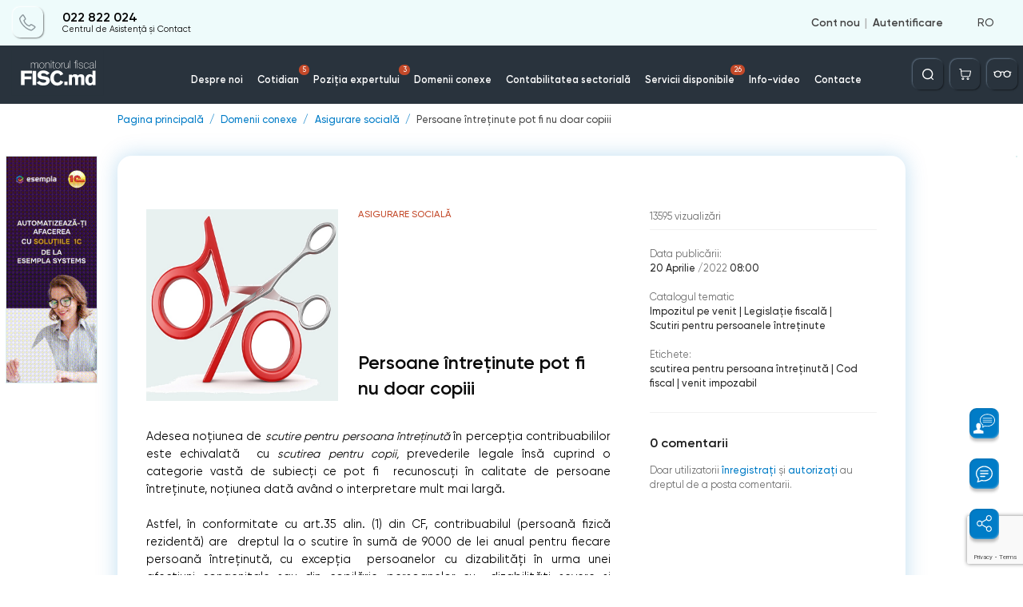

--- FILE ---
content_type: text/html; charset=utf-8
request_url: https://monitorul.fisc.md/expert/persoane-intretinute-pot-fi-nu-doar-copiii.html/
body_size: 64428
content:
<!DOCTYPE html>
<html lang="ro" class="page" prefix="og: http://ogp.me/ns#">
    <head>
        
<!-- Google tag (gtag.js) -->
<script async src="https://www.googletagmanager.com/gtag/js?id=G-L8ZYWTSSHH"></script>
<script>
    window.dataLayer = window.dataLayer || [];
    function gtag(){dataLayer.push(arguments);}
    gtag('js', new Date());

    gtag('config', 'G-L8ZYWTSSHH');
</script>

    <!-- Required meta tags -->
    <meta charset="utf-8">
    <meta name="viewport" content="width=device-width, initial-scale=1, shrink-to-fit=no, maximum-scale=1, user-scalable=no">


    <title>Persoane întreținute pot fi nu doar copiii</title>

    <meta name="description" content="Persoane întreținute pot fi nu doar copiii">
    <meta name="keywords" content="Persoane întreținute pot fi nu doar copiii">

    <meta property="og:title"              content="" />
    <meta property="og:url"                content="https://monitorul.fisc.md/expert/persoane-intretinute-pot-fi-nu-doar-copiii.html/" />
        <meta property="og:image:width"               content="510" />
    <meta property="og:image:height"               content="275" />
    <meta property="fb:app_id"             content="815237819678690" />

    <script>
        var close__btn = 'Închide';
        var yes__btn = 'Da';
    </script>

            <!--  google fonts  -->
            <link rel="preconnect" href="https://fonts.gstatic.com">
            <link
                    href="https://fonts.googleapis.com/css2?family=Nunito:ital,wght@0,200;0,300;0,400;0,600;1,600;1,700;1,800;1,900&display=swap"
                    rel="stylesheet">
            <!--  SomeThing  -->
            <!--  slick sldier  -->
                                                            <style>
                .slick-list,.slick-slider,.slick-track{position:relative;display:block}.slick-slider{box-sizing:border-box;-webkit-user-select:none;-moz-user-select:none;-ms-user-select:none;user-select:none;-webkit-touch-callout:none;-khtml-user-select:none;-ms-touch-action:pan-y;touch-action:pan-y;-webkit-tap-highlight-color:transparent}.slick-list{overflow:hidden;margin:0;padding:0}.slick-list:focus{outline:0}.slick-list.dragging{cursor:pointer;cursor:hand}.slick-slider .slick-list,.slick-slider .slick-track{-webkit-transform:translate3d(0,0,0);-moz-transform:translate3d(0,0,0);-ms-transform:translate3d(0,0,0);-o-transform:translate3d(0,0,0);transform:translate3d(0,0,0)}.slick-track{top:0;left:0;margin-left:auto;margin-right:auto}.slick-track:after,.slick-track:before{display:table;content:''}.slick-track:after{clear:both}.slick-loading .slick-slide,.slick-loading .slick-track{visibility:hidden}.slick-slide{display:none;float:left;height:100%;min-height:1px}[dir=rtl] .slick-slide{float:right}.slick-initialized .slick-slide,.slick-slide img{display:block}.slick-arrow.slick-hidden,.slick-slide.slick-loading img{display:none}.slick-slide.dragging img{pointer-events:none}.slick-vertical .slick-slide{display:block;height:auto;border:1px solid transparent}                            </style>

            <!--  jquery  -->
                        <script>
                /*! jQuery v3.6.4 | (c) OpenJS Foundation and other contributors | jquery.org/license */
!function(e,t){"use strict";"object"==typeof module&&"object"==typeof module.exports?module.exports=e.document?t(e,!0):function(e){if(!e.document)throw new Error("jQuery requires a window with a document");return t(e)}:t(e)}("undefined"!=typeof window?window:this,function(C,e){"use strict";var t=[],r=Object.getPrototypeOf,s=t.slice,g=t.flat?function(e){return t.flat.call(e)}:function(e){return t.concat.apply([],e)},u=t.push,i=t.indexOf,n={},o=n.toString,y=n.hasOwnProperty,a=y.toString,l=a.call(Object),v={},m=function(e){return"function"==typeof e&&"number"!=typeof e.nodeType&&"function"!=typeof e.item},x=function(e){return null!=e&&e===e.window},E=C.document,c={type:!0,src:!0,nonce:!0,noModule:!0};function b(e,t,n){var r,i,o=(n=n||E).createElement("script");if(o.text=e,t)for(r in c)(i=t[r]||t.getAttribute&&t.getAttribute(r))&&o.setAttribute(r,i);n.head.appendChild(o).parentNode.removeChild(o)}function w(e){return null==e?e+"":"object"==typeof e||"function"==typeof e?n[o.call(e)]||"object":typeof e}var f="3.6.4",S=function(e,t){return new S.fn.init(e,t)};function p(e){var t=!!e&&"length"in e&&e.length,n=w(e);return!m(e)&&!x(e)&&("array"===n||0===t||"number"==typeof t&&0<t&&t-1 in e)}S.fn=S.prototype={jquery:f,constructor:S,length:0,toArray:function(){return s.call(this)},get:function(e){return null==e?s.call(this):e<0?this[e+this.length]:this[e]},pushStack:function(e){var t=S.merge(this.constructor(),e);return t.prevObject=this,t},each:function(e){return S.each(this,e)},map:function(n){return this.pushStack(S.map(this,function(e,t){return n.call(e,t,e)}))},slice:function(){return this.pushStack(s.apply(this,arguments))},first:function(){return this.eq(0)},last:function(){return this.eq(-1)},even:function(){return this.pushStack(S.grep(this,function(e,t){return(t+1)%2}))},odd:function(){return this.pushStack(S.grep(this,function(e,t){return t%2}))},eq:function(e){var t=this.length,n=+e+(e<0?t:0);return this.pushStack(0<=n&&n<t?[this[n]]:[])},end:function(){return this.prevObject||this.constructor()},push:u,sort:t.sort,splice:t.splice},S.extend=S.fn.extend=function(){var e,t,n,r,i,o,a=arguments[0]||{},s=1,u=arguments.length,l=!1;for("boolean"==typeof a&&(l=a,a=arguments[s]||{},s++),"object"==typeof a||m(a)||(a={}),s===u&&(a=this,s--);s<u;s++)if(null!=(e=arguments[s]))for(t in e)r=e[t],"__proto__"!==t&&a!==r&&(l&&r&&(S.isPlainObject(r)||(i=Array.isArray(r)))?(n=a[t],o=i&&!Array.isArray(n)?[]:i||S.isPlainObject(n)?n:{},i=!1,a[t]=S.extend(l,o,r)):void 0!==r&&(a[t]=r));return a},S.extend({expando:"jQuery"+(f+Math.random()).replace(/\D/g,""),isReady:!0,error:function(e){throw new Error(e)},noop:function(){},isPlainObject:function(e){var t,n;return!(!e||"[object Object]"!==o.call(e))&&(!(t=r(e))||"function"==typeof(n=y.call(t,"constructor")&&t.constructor)&&a.call(n)===l)},isEmptyObject:function(e){var t;for(t in e)return!1;return!0},globalEval:function(e,t,n){b(e,{nonce:t&&t.nonce},n)},each:function(e,t){var n,r=0;if(p(e)){for(n=e.length;r<n;r++)if(!1===t.call(e[r],r,e[r]))break}else for(r in e)if(!1===t.call(e[r],r,e[r]))break;return e},makeArray:function(e,t){var n=t||[];return null!=e&&(p(Object(e))?S.merge(n,"string"==typeof e?[e]:e):u.call(n,e)),n},inArray:function(e,t,n){return null==t?-1:i.call(t,e,n)},merge:function(e,t){for(var n=+t.length,r=0,i=e.length;r<n;r++)e[i++]=t[r];return e.length=i,e},grep:function(e,t,n){for(var r=[],i=0,o=e.length,a=!n;i<o;i++)!t(e[i],i)!==a&&r.push(e[i]);return r},map:function(e,t,n){var r,i,o=0,a=[];if(p(e))for(r=e.length;o<r;o++)null!=(i=t(e[o],o,n))&&a.push(i);else for(o in e)null!=(i=t(e[o],o,n))&&a.push(i);return g(a)},guid:1,support:v}),"function"==typeof Symbol&&(S.fn[Symbol.iterator]=t[Symbol.iterator]),S.each("Boolean Number String Function Array Date RegExp Object Error Symbol".split(" "),function(e,t){n["[object "+t+"]"]=t.toLowerCase()});var d=function(n){var e,d,b,o,i,h,f,g,w,u,l,T,C,a,E,y,s,c,v,S="sizzle"+1*new Date,p=n.document,k=0,r=0,m=ue(),x=ue(),A=ue(),N=ue(),j=function(e,t){return e===t&&(l=!0),0},D={}.hasOwnProperty,t=[],q=t.pop,L=t.push,H=t.push,O=t.slice,P=function(e,t){for(var n=0,r=e.length;n<r;n++)if(e[n]===t)return n;return-1},R="checked|selected|async|autofocus|autoplay|controls|defer|disabled|hidden|ismap|loop|multiple|open|readonly|required|scoped",M="[\\x20\\t\\r\\n\\f]",I="(?:\\\\[\\da-fA-F]{1,6}"+M+"?|\\\\[^\\r\\n\\f]|[\\w-]|[^\0-\\x7f])+",W="\\["+M+"*("+I+")(?:"+M+"*([*^$|!~]?=)"+M+"*(?:'((?:\\\\.|[^\\\\'])*)'|\"((?:\\\\.|[^\\\\\"])*)\"|("+I+"))|)"+M+"*\\]",F=":("+I+")(?:\\((('((?:\\\\.|[^\\\\'])*)'|\"((?:\\\\.|[^\\\\\"])*)\")|((?:\\\\.|[^\\\\()[\\]]|"+W+")*)|.*)\\)|)",$=new RegExp(M+"+","g"),B=new RegExp("^"+M+"+|((?:^|[^\\\\])(?:\\\\.)*)"+M+"+$","g"),_=new RegExp("^"+M+"*,"+M+"*"),z=new RegExp("^"+M+"*([>+~]|"+M+")"+M+"*"),U=new RegExp(M+"|>"),X=new RegExp(F),V=new RegExp("^"+I+"$"),G={ID:new RegExp("^#("+I+")"),CLASS:new RegExp("^\\.("+I+")"),TAG:new RegExp("^("+I+"|[*])"),ATTR:new RegExp("^"+W),PSEUDO:new RegExp("^"+F),CHILD:new RegExp("^:(only|first|last|nth|nth-last)-(child|of-type)(?:\\("+M+"*(even|odd|(([+-]|)(\\d*)n|)"+M+"*(?:([+-]|)"+M+"*(\\d+)|))"+M+"*\\)|)","i"),bool:new RegExp("^(?:"+R+")$","i"),needsContext:new RegExp("^"+M+"*[>+~]|:(even|odd|eq|gt|lt|nth|first|last)(?:\\("+M+"*((?:-\\d)?\\d*)"+M+"*\\)|)(?=[^-]|$)","i")},Y=/HTML$/i,Q=/^(?:input|select|textarea|button)$/i,J=/^h\d$/i,K=/^[^{]+\{\s*\[native \w/,Z=/^(?:#([\w-]+)|(\w+)|\.([\w-]+))$/,ee=/[+~]/,te=new RegExp("\\\\[\\da-fA-F]{1,6}"+M+"?|\\\\([^\\r\\n\\f])","g"),ne=function(e,t){var n="0x"+e.slice(1)-65536;return t||(n<0?String.fromCharCode(n+65536):String.fromCharCode(n>>10|55296,1023&n|56320))},re=/([\0-\x1f\x7f]|^-?\d)|^-$|[^\0-\x1f\x7f-\uFFFF\w-]/g,ie=function(e,t){return t?"\0"===e?"\ufffd":e.slice(0,-1)+"\\"+e.charCodeAt(e.length-1).toString(16)+" ":"\\"+e},oe=function(){T()},ae=be(function(e){return!0===e.disabled&&"fieldset"===e.nodeName.toLowerCase()},{dir:"parentNode",next:"legend"});try{H.apply(t=O.call(p.childNodes),p.childNodes),t[p.childNodes.length].nodeType}catch(e){H={apply:t.length?function(e,t){L.apply(e,O.call(t))}:function(e,t){var n=e.length,r=0;while(e[n++]=t[r++]);e.length=n-1}}}function se(t,e,n,r){var i,o,a,s,u,l,c,f=e&&e.ownerDocument,p=e?e.nodeType:9;if(n=n||[],"string"!=typeof t||!t||1!==p&&9!==p&&11!==p)return n;if(!r&&(T(e),e=e||C,E)){if(11!==p&&(u=Z.exec(t)))if(i=u[1]){if(9===p){if(!(a=e.getElementById(i)))return n;if(a.id===i)return n.push(a),n}else if(f&&(a=f.getElementById(i))&&v(e,a)&&a.id===i)return n.push(a),n}else{if(u[2])return H.apply(n,e.getElementsByTagName(t)),n;if((i=u[3])&&d.getElementsByClassName&&e.getElementsByClassName)return H.apply(n,e.getElementsByClassName(i)),n}if(d.qsa&&!N[t+" "]&&(!y||!y.test(t))&&(1!==p||"object"!==e.nodeName.toLowerCase())){if(c=t,f=e,1===p&&(U.test(t)||z.test(t))){(f=ee.test(t)&&ve(e.parentNode)||e)===e&&d.scope||((s=e.getAttribute("id"))?s=s.replace(re,ie):e.setAttribute("id",s=S)),o=(l=h(t)).length;while(o--)l[o]=(s?"#"+s:":scope")+" "+xe(l[o]);c=l.join(",")}try{return H.apply(n,f.querySelectorAll(c)),n}catch(e){N(t,!0)}finally{s===S&&e.removeAttribute("id")}}}return g(t.replace(B,"$1"),e,n,r)}function ue(){var r=[];return function e(t,n){return r.push(t+" ")>b.cacheLength&&delete e[r.shift()],e[t+" "]=n}}function le(e){return e[S]=!0,e}function ce(e){var t=C.createElement("fieldset");try{return!!e(t)}catch(e){return!1}finally{t.parentNode&&t.parentNode.removeChild(t),t=null}}function fe(e,t){var n=e.split("|"),r=n.length;while(r--)b.attrHandle[n[r]]=t}function pe(e,t){var n=t&&e,r=n&&1===e.nodeType&&1===t.nodeType&&e.sourceIndex-t.sourceIndex;if(r)return r;if(n)while(n=n.nextSibling)if(n===t)return-1;return e?1:-1}function de(t){return function(e){return"input"===e.nodeName.toLowerCase()&&e.type===t}}function he(n){return function(e){var t=e.nodeName.toLowerCase();return("input"===t||"button"===t)&&e.type===n}}function ge(t){return function(e){return"form"in e?e.parentNode&&!1===e.disabled?"label"in e?"label"in e.parentNode?e.parentNode.disabled===t:e.disabled===t:e.isDisabled===t||e.isDisabled!==!t&&ae(e)===t:e.disabled===t:"label"in e&&e.disabled===t}}function ye(a){return le(function(o){return o=+o,le(function(e,t){var n,r=a([],e.length,o),i=r.length;while(i--)e[n=r[i]]&&(e[n]=!(t[n]=e[n]))})})}function ve(e){return e&&"undefined"!=typeof e.getElementsByTagName&&e}for(e in d=se.support={},i=se.isXML=function(e){var t=e&&e.namespaceURI,n=e&&(e.ownerDocument||e).documentElement;return!Y.test(t||n&&n.nodeName||"HTML")},T=se.setDocument=function(e){var t,n,r=e?e.ownerDocument||e:p;return r!=C&&9===r.nodeType&&r.documentElement&&(a=(C=r).documentElement,E=!i(C),p!=C&&(n=C.defaultView)&&n.top!==n&&(n.addEventListener?n.addEventListener("unload",oe,!1):n.attachEvent&&n.attachEvent("onunload",oe)),d.scope=ce(function(e){return a.appendChild(e).appendChild(C.createElement("div")),"undefined"!=typeof e.querySelectorAll&&!e.querySelectorAll(":scope fieldset div").length}),d.cssHas=ce(function(){try{return C.querySelector(":has(*,:jqfake)"),!1}catch(e){return!0}}),d.attributes=ce(function(e){return e.className="i",!e.getAttribute("className")}),d.getElementsByTagName=ce(function(e){return e.appendChild(C.createComment("")),!e.getElementsByTagName("*").length}),d.getElementsByClassName=K.test(C.getElementsByClassName),d.getById=ce(function(e){return a.appendChild(e).id=S,!C.getElementsByName||!C.getElementsByName(S).length}),d.getById?(b.filter.ID=function(e){var t=e.replace(te,ne);return function(e){return e.getAttribute("id")===t}},b.find.ID=function(e,t){if("undefined"!=typeof t.getElementById&&E){var n=t.getElementById(e);return n?[n]:[]}}):(b.filter.ID=function(e){var n=e.replace(te,ne);return function(e){var t="undefined"!=typeof e.getAttributeNode&&e.getAttributeNode("id");return t&&t.value===n}},b.find.ID=function(e,t){if("undefined"!=typeof t.getElementById&&E){var n,r,i,o=t.getElementById(e);if(o){if((n=o.getAttributeNode("id"))&&n.value===e)return[o];i=t.getElementsByName(e),r=0;while(o=i[r++])if((n=o.getAttributeNode("id"))&&n.value===e)return[o]}return[]}}),b.find.TAG=d.getElementsByTagName?function(e,t){return"undefined"!=typeof t.getElementsByTagName?t.getElementsByTagName(e):d.qsa?t.querySelectorAll(e):void 0}:function(e,t){var n,r=[],i=0,o=t.getElementsByTagName(e);if("*"===e){while(n=o[i++])1===n.nodeType&&r.push(n);return r}return o},b.find.CLASS=d.getElementsByClassName&&function(e,t){if("undefined"!=typeof t.getElementsByClassName&&E)return t.getElementsByClassName(e)},s=[],y=[],(d.qsa=K.test(C.querySelectorAll))&&(ce(function(e){var t;a.appendChild(e).innerHTML="<a id='"+S+"'></a><select id='"+S+"-\r\\' msallowcapture=''><option selected=''></option></select>",e.querySelectorAll("[msallowcapture^='']").length&&y.push("[*^$]="+M+"*(?:''|\"\")"),e.querySelectorAll("[selected]").length||y.push("\\["+M+"*(?:value|"+R+")"),e.querySelectorAll("[id~="+S+"-]").length||y.push("~="),(t=C.createElement("input")).setAttribute("name",""),e.appendChild(t),e.querySelectorAll("[name='']").length||y.push("\\["+M+"*name"+M+"*="+M+"*(?:''|\"\")"),e.querySelectorAll(":checked").length||y.push(":checked"),e.querySelectorAll("a#"+S+"+*").length||y.push(".#.+[+~]"),e.querySelectorAll("\\\f"),y.push("[\\r\\n\\f]")}),ce(function(e){e.innerHTML="<a href='' disabled='disabled'></a><select disabled='disabled'><option/></select>";var t=C.createElement("input");t.setAttribute("type","hidden"),e.appendChild(t).setAttribute("name","D"),e.querySelectorAll("[name=d]").length&&y.push("name"+M+"*[*^$|!~]?="),2!==e.querySelectorAll(":enabled").length&&y.push(":enabled",":disabled"),a.appendChild(e).disabled=!0,2!==e.querySelectorAll(":disabled").length&&y.push(":enabled",":disabled"),e.querySelectorAll("*,:x"),y.push(",.*:")})),(d.matchesSelector=K.test(c=a.matches||a.webkitMatchesSelector||a.mozMatchesSelector||a.oMatchesSelector||a.msMatchesSelector))&&ce(function(e){d.disconnectedMatch=c.call(e,"*"),c.call(e,"[s!='']:x"),s.push("!=",F)}),d.cssHas||y.push(":has"),y=y.length&&new RegExp(y.join("|")),s=s.length&&new RegExp(s.join("|")),t=K.test(a.compareDocumentPosition),v=t||K.test(a.contains)?function(e,t){var n=9===e.nodeType&&e.documentElement||e,r=t&&t.parentNode;return e===r||!(!r||1!==r.nodeType||!(n.contains?n.contains(r):e.compareDocumentPosition&&16&e.compareDocumentPosition(r)))}:function(e,t){if(t)while(t=t.parentNode)if(t===e)return!0;return!1},j=t?function(e,t){if(e===t)return l=!0,0;var n=!e.compareDocumentPosition-!t.compareDocumentPosition;return n||(1&(n=(e.ownerDocument||e)==(t.ownerDocument||t)?e.compareDocumentPosition(t):1)||!d.sortDetached&&t.compareDocumentPosition(e)===n?e==C||e.ownerDocument==p&&v(p,e)?-1:t==C||t.ownerDocument==p&&v(p,t)?1:u?P(u,e)-P(u,t):0:4&n?-1:1)}:function(e,t){if(e===t)return l=!0,0;var n,r=0,i=e.parentNode,o=t.parentNode,a=[e],s=[t];if(!i||!o)return e==C?-1:t==C?1:i?-1:o?1:u?P(u,e)-P(u,t):0;if(i===o)return pe(e,t);n=e;while(n=n.parentNode)a.unshift(n);n=t;while(n=n.parentNode)s.unshift(n);while(a[r]===s[r])r++;return r?pe(a[r],s[r]):a[r]==p?-1:s[r]==p?1:0}),C},se.matches=function(e,t){return se(e,null,null,t)},se.matchesSelector=function(e,t){if(T(e),d.matchesSelector&&E&&!N[t+" "]&&(!s||!s.test(t))&&(!y||!y.test(t)))try{var n=c.call(e,t);if(n||d.disconnectedMatch||e.document&&11!==e.document.nodeType)return n}catch(e){N(t,!0)}return 0<se(t,C,null,[e]).length},se.contains=function(e,t){return(e.ownerDocument||e)!=C&&T(e),v(e,t)},se.attr=function(e,t){(e.ownerDocument||e)!=C&&T(e);var n=b.attrHandle[t.toLowerCase()],r=n&&D.call(b.attrHandle,t.toLowerCase())?n(e,t,!E):void 0;return void 0!==r?r:d.attributes||!E?e.getAttribute(t):(r=e.getAttributeNode(t))&&r.specified?r.value:null},se.escape=function(e){return(e+"").replace(re,ie)},se.error=function(e){throw new Error("Syntax error, unrecognized expression: "+e)},se.uniqueSort=function(e){var t,n=[],r=0,i=0;if(l=!d.detectDuplicates,u=!d.sortStable&&e.slice(0),e.sort(j),l){while(t=e[i++])t===e[i]&&(r=n.push(i));while(r--)e.splice(n[r],1)}return u=null,e},o=se.getText=function(e){var t,n="",r=0,i=e.nodeType;if(i){if(1===i||9===i||11===i){if("string"==typeof e.textContent)return e.textContent;for(e=e.firstChild;e;e=e.nextSibling)n+=o(e)}else if(3===i||4===i)return e.nodeValue}else while(t=e[r++])n+=o(t);return n},(b=se.selectors={cacheLength:50,createPseudo:le,match:G,attrHandle:{},find:{},relative:{">":{dir:"parentNode",first:!0}," ":{dir:"parentNode"},"+":{dir:"previousSibling",first:!0},"~":{dir:"previousSibling"}},preFilter:{ATTR:function(e){return e[1]=e[1].replace(te,ne),e[3]=(e[3]||e[4]||e[5]||"").replace(te,ne),"~="===e[2]&&(e[3]=" "+e[3]+" "),e.slice(0,4)},CHILD:function(e){return e[1]=e[1].toLowerCase(),"nth"===e[1].slice(0,3)?(e[3]||se.error(e[0]),e[4]=+(e[4]?e[5]+(e[6]||1):2*("even"===e[3]||"odd"===e[3])),e[5]=+(e[7]+e[8]||"odd"===e[3])):e[3]&&se.error(e[0]),e},PSEUDO:function(e){var t,n=!e[6]&&e[2];return G.CHILD.test(e[0])?null:(e[3]?e[2]=e[4]||e[5]||"":n&&X.test(n)&&(t=h(n,!0))&&(t=n.indexOf(")",n.length-t)-n.length)&&(e[0]=e[0].slice(0,t),e[2]=n.slice(0,t)),e.slice(0,3))}},filter:{TAG:function(e){var t=e.replace(te,ne).toLowerCase();return"*"===e?function(){return!0}:function(e){return e.nodeName&&e.nodeName.toLowerCase()===t}},CLASS:function(e){var t=m[e+" "];return t||(t=new RegExp("(^|"+M+")"+e+"("+M+"|$)"))&&m(e,function(e){return t.test("string"==typeof e.className&&e.className||"undefined"!=typeof e.getAttribute&&e.getAttribute("class")||"")})},ATTR:function(n,r,i){return function(e){var t=se.attr(e,n);return null==t?"!="===r:!r||(t+="","="===r?t===i:"!="===r?t!==i:"^="===r?i&&0===t.indexOf(i):"*="===r?i&&-1<t.indexOf(i):"$="===r?i&&t.slice(-i.length)===i:"~="===r?-1<(" "+t.replace($," ")+" ").indexOf(i):"|="===r&&(t===i||t.slice(0,i.length+1)===i+"-"))}},CHILD:function(h,e,t,g,y){var v="nth"!==h.slice(0,3),m="last"!==h.slice(-4),x="of-type"===e;return 1===g&&0===y?function(e){return!!e.parentNode}:function(e,t,n){var r,i,o,a,s,u,l=v!==m?"nextSibling":"previousSibling",c=e.parentNode,f=x&&e.nodeName.toLowerCase(),p=!n&&!x,d=!1;if(c){if(v){while(l){a=e;while(a=a[l])if(x?a.nodeName.toLowerCase()===f:1===a.nodeType)return!1;u=l="only"===h&&!u&&"nextSibling"}return!0}if(u=[m?c.firstChild:c.lastChild],m&&p){d=(s=(r=(i=(o=(a=c)[S]||(a[S]={}))[a.uniqueID]||(o[a.uniqueID]={}))[h]||[])[0]===k&&r[1])&&r[2],a=s&&c.childNodes[s];while(a=++s&&a&&a[l]||(d=s=0)||u.pop())if(1===a.nodeType&&++d&&a===e){i[h]=[k,s,d];break}}else if(p&&(d=s=(r=(i=(o=(a=e)[S]||(a[S]={}))[a.uniqueID]||(o[a.uniqueID]={}))[h]||[])[0]===k&&r[1]),!1===d)while(a=++s&&a&&a[l]||(d=s=0)||u.pop())if((x?a.nodeName.toLowerCase()===f:1===a.nodeType)&&++d&&(p&&((i=(o=a[S]||(a[S]={}))[a.uniqueID]||(o[a.uniqueID]={}))[h]=[k,d]),a===e))break;return(d-=y)===g||d%g==0&&0<=d/g}}},PSEUDO:function(e,o){var t,a=b.pseudos[e]||b.setFilters[e.toLowerCase()]||se.error("unsupported pseudo: "+e);return a[S]?a(o):1<a.length?(t=[e,e,"",o],b.setFilters.hasOwnProperty(e.toLowerCase())?le(function(e,t){var n,r=a(e,o),i=r.length;while(i--)e[n=P(e,r[i])]=!(t[n]=r[i])}):function(e){return a(e,0,t)}):a}},pseudos:{not:le(function(e){var r=[],i=[],s=f(e.replace(B,"$1"));return s[S]?le(function(e,t,n,r){var i,o=s(e,null,r,[]),a=e.length;while(a--)(i=o[a])&&(e[a]=!(t[a]=i))}):function(e,t,n){return r[0]=e,s(r,null,n,i),r[0]=null,!i.pop()}}),has:le(function(t){return function(e){return 0<se(t,e).length}}),contains:le(function(t){return t=t.replace(te,ne),function(e){return-1<(e.textContent||o(e)).indexOf(t)}}),lang:le(function(n){return V.test(n||"")||se.error("unsupported lang: "+n),n=n.replace(te,ne).toLowerCase(),function(e){var t;do{if(t=E?e.lang:e.getAttribute("xml:lang")||e.getAttribute("lang"))return(t=t.toLowerCase())===n||0===t.indexOf(n+"-")}while((e=e.parentNode)&&1===e.nodeType);return!1}}),target:function(e){var t=n.location&&n.location.hash;return t&&t.slice(1)===e.id},root:function(e){return e===a},focus:function(e){return e===C.activeElement&&(!C.hasFocus||C.hasFocus())&&!!(e.type||e.href||~e.tabIndex)},enabled:ge(!1),disabled:ge(!0),checked:function(e){var t=e.nodeName.toLowerCase();return"input"===t&&!!e.checked||"option"===t&&!!e.selected},selected:function(e){return e.parentNode&&e.parentNode.selectedIndex,!0===e.selected},empty:function(e){for(e=e.firstChild;e;e=e.nextSibling)if(e.nodeType<6)return!1;return!0},parent:function(e){return!b.pseudos.empty(e)},header:function(e){return J.test(e.nodeName)},input:function(e){return Q.test(e.nodeName)},button:function(e){var t=e.nodeName.toLowerCase();return"input"===t&&"button"===e.type||"button"===t},text:function(e){var t;return"input"===e.nodeName.toLowerCase()&&"text"===e.type&&(null==(t=e.getAttribute("type"))||"text"===t.toLowerCase())},first:ye(function(){return[0]}),last:ye(function(e,t){return[t-1]}),eq:ye(function(e,t,n){return[n<0?n+t:n]}),even:ye(function(e,t){for(var n=0;n<t;n+=2)e.push(n);return e}),odd:ye(function(e,t){for(var n=1;n<t;n+=2)e.push(n);return e}),lt:ye(function(e,t,n){for(var r=n<0?n+t:t<n?t:n;0<=--r;)e.push(r);return e}),gt:ye(function(e,t,n){for(var r=n<0?n+t:n;++r<t;)e.push(r);return e})}}).pseudos.nth=b.pseudos.eq,{radio:!0,checkbox:!0,file:!0,password:!0,image:!0})b.pseudos[e]=de(e);for(e in{submit:!0,reset:!0})b.pseudos[e]=he(e);function me(){}function xe(e){for(var t=0,n=e.length,r="";t<n;t++)r+=e[t].value;return r}function be(s,e,t){var u=e.dir,l=e.next,c=l||u,f=t&&"parentNode"===c,p=r++;return e.first?function(e,t,n){while(e=e[u])if(1===e.nodeType||f)return s(e,t,n);return!1}:function(e,t,n){var r,i,o,a=[k,p];if(n){while(e=e[u])if((1===e.nodeType||f)&&s(e,t,n))return!0}else while(e=e[u])if(1===e.nodeType||f)if(i=(o=e[S]||(e[S]={}))[e.uniqueID]||(o[e.uniqueID]={}),l&&l===e.nodeName.toLowerCase())e=e[u]||e;else{if((r=i[c])&&r[0]===k&&r[1]===p)return a[2]=r[2];if((i[c]=a)[2]=s(e,t,n))return!0}return!1}}function we(i){return 1<i.length?function(e,t,n){var r=i.length;while(r--)if(!i[r](e,t,n))return!1;return!0}:i[0]}function Te(e,t,n,r,i){for(var o,a=[],s=0,u=e.length,l=null!=t;s<u;s++)(o=e[s])&&(n&&!n(o,r,i)||(a.push(o),l&&t.push(s)));return a}function Ce(d,h,g,y,v,e){return y&&!y[S]&&(y=Ce(y)),v&&!v[S]&&(v=Ce(v,e)),le(function(e,t,n,r){var i,o,a,s=[],u=[],l=t.length,c=e||function(e,t,n){for(var r=0,i=t.length;r<i;r++)se(e,t[r],n);return n}(h||"*",n.nodeType?[n]:n,[]),f=!d||!e&&h?c:Te(c,s,d,n,r),p=g?v||(e?d:l||y)?[]:t:f;if(g&&g(f,p,n,r),y){i=Te(p,u),y(i,[],n,r),o=i.length;while(o--)(a=i[o])&&(p[u[o]]=!(f[u[o]]=a))}if(e){if(v||d){if(v){i=[],o=p.length;while(o--)(a=p[o])&&i.push(f[o]=a);v(null,p=[],i,r)}o=p.length;while(o--)(a=p[o])&&-1<(i=v?P(e,a):s[o])&&(e[i]=!(t[i]=a))}}else p=Te(p===t?p.splice(l,p.length):p),v?v(null,t,p,r):H.apply(t,p)})}function Ee(e){for(var i,t,n,r=e.length,o=b.relative[e[0].type],a=o||b.relative[" "],s=o?1:0,u=be(function(e){return e===i},a,!0),l=be(function(e){return-1<P(i,e)},a,!0),c=[function(e,t,n){var r=!o&&(n||t!==w)||((i=t).nodeType?u(e,t,n):l(e,t,n));return i=null,r}];s<r;s++)if(t=b.relative[e[s].type])c=[be(we(c),t)];else{if((t=b.filter[e[s].type].apply(null,e[s].matches))[S]){for(n=++s;n<r;n++)if(b.relative[e[n].type])break;return Ce(1<s&&we(c),1<s&&xe(e.slice(0,s-1).concat({value:" "===e[s-2].type?"*":""})).replace(B,"$1"),t,s<n&&Ee(e.slice(s,n)),n<r&&Ee(e=e.slice(n)),n<r&&xe(e))}c.push(t)}return we(c)}return me.prototype=b.filters=b.pseudos,b.setFilters=new me,h=se.tokenize=function(e,t){var n,r,i,o,a,s,u,l=x[e+" "];if(l)return t?0:l.slice(0);a=e,s=[],u=b.preFilter;while(a){for(o in n&&!(r=_.exec(a))||(r&&(a=a.slice(r[0].length)||a),s.push(i=[])),n=!1,(r=z.exec(a))&&(n=r.shift(),i.push({value:n,type:r[0].replace(B," ")}),a=a.slice(n.length)),b.filter)!(r=G[o].exec(a))||u[o]&&!(r=u[o](r))||(n=r.shift(),i.push({value:n,type:o,matches:r}),a=a.slice(n.length));if(!n)break}return t?a.length:a?se.error(e):x(e,s).slice(0)},f=se.compile=function(e,t){var n,y,v,m,x,r,i=[],o=[],a=A[e+" "];if(!a){t||(t=h(e)),n=t.length;while(n--)(a=Ee(t[n]))[S]?i.push(a):o.push(a);(a=A(e,(y=o,m=0<(v=i).length,x=0<y.length,r=function(e,t,n,r,i){var o,a,s,u=0,l="0",c=e&&[],f=[],p=w,d=e||x&&b.find.TAG("*",i),h=k+=null==p?1:Math.random()||.1,g=d.length;for(i&&(w=t==C||t||i);l!==g&&null!=(o=d[l]);l++){if(x&&o){a=0,t||o.ownerDocument==C||(T(o),n=!E);while(s=y[a++])if(s(o,t||C,n)){r.push(o);break}i&&(k=h)}m&&((o=!s&&o)&&u--,e&&c.push(o))}if(u+=l,m&&l!==u){a=0;while(s=v[a++])s(c,f,t,n);if(e){if(0<u)while(l--)c[l]||f[l]||(f[l]=q.call(r));f=Te(f)}H.apply(r,f),i&&!e&&0<f.length&&1<u+v.length&&se.uniqueSort(r)}return i&&(k=h,w=p),c},m?le(r):r))).selector=e}return a},g=se.select=function(e,t,n,r){var i,o,a,s,u,l="function"==typeof e&&e,c=!r&&h(e=l.selector||e);if(n=n||[],1===c.length){if(2<(o=c[0]=c[0].slice(0)).length&&"ID"===(a=o[0]).type&&9===t.nodeType&&E&&b.relative[o[1].type]){if(!(t=(b.find.ID(a.matches[0].replace(te,ne),t)||[])[0]))return n;l&&(t=t.parentNode),e=e.slice(o.shift().value.length)}i=G.needsContext.test(e)?0:o.length;while(i--){if(a=o[i],b.relative[s=a.type])break;if((u=b.find[s])&&(r=u(a.matches[0].replace(te,ne),ee.test(o[0].type)&&ve(t.parentNode)||t))){if(o.splice(i,1),!(e=r.length&&xe(o)))return H.apply(n,r),n;break}}}return(l||f(e,c))(r,t,!E,n,!t||ee.test(e)&&ve(t.parentNode)||t),n},d.sortStable=S.split("").sort(j).join("")===S,d.detectDuplicates=!!l,T(),d.sortDetached=ce(function(e){return 1&e.compareDocumentPosition(C.createElement("fieldset"))}),ce(function(e){return e.innerHTML="<a href='#'></a>","#"===e.firstChild.getAttribute("href")})||fe("type|href|height|width",function(e,t,n){if(!n)return e.getAttribute(t,"type"===t.toLowerCase()?1:2)}),d.attributes&&ce(function(e){return e.innerHTML="<input/>",e.firstChild.setAttribute("value",""),""===e.firstChild.getAttribute("value")})||fe("value",function(e,t,n){if(!n&&"input"===e.nodeName.toLowerCase())return e.defaultValue}),ce(function(e){return null==e.getAttribute("disabled")})||fe(R,function(e,t,n){var r;if(!n)return!0===e[t]?t.toLowerCase():(r=e.getAttributeNode(t))&&r.specified?r.value:null}),se}(C);S.find=d,S.expr=d.selectors,S.expr[":"]=S.expr.pseudos,S.uniqueSort=S.unique=d.uniqueSort,S.text=d.getText,S.isXMLDoc=d.isXML,S.contains=d.contains,S.escapeSelector=d.escape;var h=function(e,t,n){var r=[],i=void 0!==n;while((e=e[t])&&9!==e.nodeType)if(1===e.nodeType){if(i&&S(e).is(n))break;r.push(e)}return r},T=function(e,t){for(var n=[];e;e=e.nextSibling)1===e.nodeType&&e!==t&&n.push(e);return n},k=S.expr.match.needsContext;function A(e,t){return e.nodeName&&e.nodeName.toLowerCase()===t.toLowerCase()}var N=/^<([a-z][^\/\0>:\x20\t\r\n\f]*)[\x20\t\r\n\f]*\/?>(?:<\/\1>|)$/i;function j(e,n,r){return m(n)?S.grep(e,function(e,t){return!!n.call(e,t,e)!==r}):n.nodeType?S.grep(e,function(e){return e===n!==r}):"string"!=typeof n?S.grep(e,function(e){return-1<i.call(n,e)!==r}):S.filter(n,e,r)}S.filter=function(e,t,n){var r=t[0];return n&&(e=":not("+e+")"),1===t.length&&1===r.nodeType?S.find.matchesSelector(r,e)?[r]:[]:S.find.matches(e,S.grep(t,function(e){return 1===e.nodeType}))},S.fn.extend({find:function(e){var t,n,r=this.length,i=this;if("string"!=typeof e)return this.pushStack(S(e).filter(function(){for(t=0;t<r;t++)if(S.contains(i[t],this))return!0}));for(n=this.pushStack([]),t=0;t<r;t++)S.find(e,i[t],n);return 1<r?S.uniqueSort(n):n},filter:function(e){return this.pushStack(j(this,e||[],!1))},not:function(e){return this.pushStack(j(this,e||[],!0))},is:function(e){return!!j(this,"string"==typeof e&&k.test(e)?S(e):e||[],!1).length}});var D,q=/^(?:\s*(<[\w\W]+>)[^>]*|#([\w-]+))$/;(S.fn.init=function(e,t,n){var r,i;if(!e)return this;if(n=n||D,"string"==typeof e){if(!(r="<"===e[0]&&">"===e[e.length-1]&&3<=e.length?[null,e,null]:q.exec(e))||!r[1]&&t)return!t||t.jquery?(t||n).find(e):this.constructor(t).find(e);if(r[1]){if(t=t instanceof S?t[0]:t,S.merge(this,S.parseHTML(r[1],t&&t.nodeType?t.ownerDocument||t:E,!0)),N.test(r[1])&&S.isPlainObject(t))for(r in t)m(this[r])?this[r](t[r]):this.attr(r,t[r]);return this}return(i=E.getElementById(r[2]))&&(this[0]=i,this.length=1),this}return e.nodeType?(this[0]=e,this.length=1,this):m(e)?void 0!==n.ready?n.ready(e):e(S):S.makeArray(e,this)}).prototype=S.fn,D=S(E);var L=/^(?:parents|prev(?:Until|All))/,H={children:!0,contents:!0,next:!0,prev:!0};function O(e,t){while((e=e[t])&&1!==e.nodeType);return e}S.fn.extend({has:function(e){var t=S(e,this),n=t.length;return this.filter(function(){for(var e=0;e<n;e++)if(S.contains(this,t[e]))return!0})},closest:function(e,t){var n,r=0,i=this.length,o=[],a="string"!=typeof e&&S(e);if(!k.test(e))for(;r<i;r++)for(n=this[r];n&&n!==t;n=n.parentNode)if(n.nodeType<11&&(a?-1<a.index(n):1===n.nodeType&&S.find.matchesSelector(n,e))){o.push(n);break}return this.pushStack(1<o.length?S.uniqueSort(o):o)},index:function(e){return e?"string"==typeof e?i.call(S(e),this[0]):i.call(this,e.jquery?e[0]:e):this[0]&&this[0].parentNode?this.first().prevAll().length:-1},add:function(e,t){return this.pushStack(S.uniqueSort(S.merge(this.get(),S(e,t))))},addBack:function(e){return this.add(null==e?this.prevObject:this.prevObject.filter(e))}}),S.each({parent:function(e){var t=e.parentNode;return t&&11!==t.nodeType?t:null},parents:function(e){return h(e,"parentNode")},parentsUntil:function(e,t,n){return h(e,"parentNode",n)},next:function(e){return O(e,"nextSibling")},prev:function(e){return O(e,"previousSibling")},nextAll:function(e){return h(e,"nextSibling")},prevAll:function(e){return h(e,"previousSibling")},nextUntil:function(e,t,n){return h(e,"nextSibling",n)},prevUntil:function(e,t,n){return h(e,"previousSibling",n)},siblings:function(e){return T((e.parentNode||{}).firstChild,e)},children:function(e){return T(e.firstChild)},contents:function(e){return null!=e.contentDocument&&r(e.contentDocument)?e.contentDocument:(A(e,"template")&&(e=e.content||e),S.merge([],e.childNodes))}},function(r,i){S.fn[r]=function(e,t){var n=S.map(this,i,e);return"Until"!==r.slice(-5)&&(t=e),t&&"string"==typeof t&&(n=S.filter(t,n)),1<this.length&&(H[r]||S.uniqueSort(n),L.test(r)&&n.reverse()),this.pushStack(n)}});var P=/[^\x20\t\r\n\f]+/g;function R(e){return e}function M(e){throw e}function I(e,t,n,r){var i;try{e&&m(i=e.promise)?i.call(e).done(t).fail(n):e&&m(i=e.then)?i.call(e,t,n):t.apply(void 0,[e].slice(r))}catch(e){n.apply(void 0,[e])}}S.Callbacks=function(r){var e,n;r="string"==typeof r?(e=r,n={},S.each(e.match(P)||[],function(e,t){n[t]=!0}),n):S.extend({},r);var i,t,o,a,s=[],u=[],l=-1,c=function(){for(a=a||r.once,o=i=!0;u.length;l=-1){t=u.shift();while(++l<s.length)!1===s[l].apply(t[0],t[1])&&r.stopOnFalse&&(l=s.length,t=!1)}r.memory||(t=!1),i=!1,a&&(s=t?[]:"")},f={add:function(){return s&&(t&&!i&&(l=s.length-1,u.push(t)),function n(e){S.each(e,function(e,t){m(t)?r.unique&&f.has(t)||s.push(t):t&&t.length&&"string"!==w(t)&&n(t)})}(arguments),t&&!i&&c()),this},remove:function(){return S.each(arguments,function(e,t){var n;while(-1<(n=S.inArray(t,s,n)))s.splice(n,1),n<=l&&l--}),this},has:function(e){return e?-1<S.inArray(e,s):0<s.length},empty:function(){return s&&(s=[]),this},disable:function(){return a=u=[],s=t="",this},disabled:function(){return!s},lock:function(){return a=u=[],t||i||(s=t=""),this},locked:function(){return!!a},fireWith:function(e,t){return a||(t=[e,(t=t||[]).slice?t.slice():t],u.push(t),i||c()),this},fire:function(){return f.fireWith(this,arguments),this},fired:function(){return!!o}};return f},S.extend({Deferred:function(e){var o=[["notify","progress",S.Callbacks("memory"),S.Callbacks("memory"),2],["resolve","done",S.Callbacks("once memory"),S.Callbacks("once memory"),0,"resolved"],["reject","fail",S.Callbacks("once memory"),S.Callbacks("once memory"),1,"rejected"]],i="pending",a={state:function(){return i},always:function(){return s.done(arguments).fail(arguments),this},"catch":function(e){return a.then(null,e)},pipe:function(){var i=arguments;return S.Deferred(function(r){S.each(o,function(e,t){var n=m(i[t[4]])&&i[t[4]];s[t[1]](function(){var e=n&&n.apply(this,arguments);e&&m(e.promise)?e.promise().progress(r.notify).done(r.resolve).fail(r.reject):r[t[0]+"With"](this,n?[e]:arguments)})}),i=null}).promise()},then:function(t,n,r){var u=0;function l(i,o,a,s){return function(){var n=this,r=arguments,e=function(){var e,t;if(!(i<u)){if((e=a.apply(n,r))===o.promise())throw new TypeError("Thenable self-resolution");t=e&&("object"==typeof e||"function"==typeof e)&&e.then,m(t)?s?t.call(e,l(u,o,R,s),l(u,o,M,s)):(u++,t.call(e,l(u,o,R,s),l(u,o,M,s),l(u,o,R,o.notifyWith))):(a!==R&&(n=void 0,r=[e]),(s||o.resolveWith)(n,r))}},t=s?e:function(){try{e()}catch(e){S.Deferred.exceptionHook&&S.Deferred.exceptionHook(e,t.stackTrace),u<=i+1&&(a!==M&&(n=void 0,r=[e]),o.rejectWith(n,r))}};i?t():(S.Deferred.getStackHook&&(t.stackTrace=S.Deferred.getStackHook()),C.setTimeout(t))}}return S.Deferred(function(e){o[0][3].add(l(0,e,m(r)?r:R,e.notifyWith)),o[1][3].add(l(0,e,m(t)?t:R)),o[2][3].add(l(0,e,m(n)?n:M))}).promise()},promise:function(e){return null!=e?S.extend(e,a):a}},s={};return S.each(o,function(e,t){var n=t[2],r=t[5];a[t[1]]=n.add,r&&n.add(function(){i=r},o[3-e][2].disable,o[3-e][3].disable,o[0][2].lock,o[0][3].lock),n.add(t[3].fire),s[t[0]]=function(){return s[t[0]+"With"](this===s?void 0:this,arguments),this},s[t[0]+"With"]=n.fireWith}),a.promise(s),e&&e.call(s,s),s},when:function(e){var n=arguments.length,t=n,r=Array(t),i=s.call(arguments),o=S.Deferred(),a=function(t){return function(e){r[t]=this,i[t]=1<arguments.length?s.call(arguments):e,--n||o.resolveWith(r,i)}};if(n<=1&&(I(e,o.done(a(t)).resolve,o.reject,!n),"pending"===o.state()||m(i[t]&&i[t].then)))return o.then();while(t--)I(i[t],a(t),o.reject);return o.promise()}});var W=/^(Eval|Internal|Range|Reference|Syntax|Type|URI)Error$/;S.Deferred.exceptionHook=function(e,t){C.console&&C.console.warn&&e&&W.test(e.name)&&C.console.warn("jQuery.Deferred exception: "+e.message,e.stack,t)},S.readyException=function(e){C.setTimeout(function(){throw e})};var F=S.Deferred();function $(){E.removeEventListener("DOMContentLoaded",$),C.removeEventListener("load",$),S.ready()}S.fn.ready=function(e){return F.then(e)["catch"](function(e){S.readyException(e)}),this},S.extend({isReady:!1,readyWait:1,ready:function(e){(!0===e?--S.readyWait:S.isReady)||(S.isReady=!0)!==e&&0<--S.readyWait||F.resolveWith(E,[S])}}),S.ready.then=F.then,"complete"===E.readyState||"loading"!==E.readyState&&!E.documentElement.doScroll?C.setTimeout(S.ready):(E.addEventListener("DOMContentLoaded",$),C.addEventListener("load",$));var B=function(e,t,n,r,i,o,a){var s=0,u=e.length,l=null==n;if("object"===w(n))for(s in i=!0,n)B(e,t,s,n[s],!0,o,a);else if(void 0!==r&&(i=!0,m(r)||(a=!0),l&&(a?(t.call(e,r),t=null):(l=t,t=function(e,t,n){return l.call(S(e),n)})),t))for(;s<u;s++)t(e[s],n,a?r:r.call(e[s],s,t(e[s],n)));return i?e:l?t.call(e):u?t(e[0],n):o},_=/^-ms-/,z=/-([a-z])/g;function U(e,t){return t.toUpperCase()}function X(e){return e.replace(_,"ms-").replace(z,U)}var V=function(e){return 1===e.nodeType||9===e.nodeType||!+e.nodeType};function G(){this.expando=S.expando+G.uid++}G.uid=1,G.prototype={cache:function(e){var t=e[this.expando];return t||(t={},V(e)&&(e.nodeType?e[this.expando]=t:Object.defineProperty(e,this.expando,{value:t,configurable:!0}))),t},set:function(e,t,n){var r,i=this.cache(e);if("string"==typeof t)i[X(t)]=n;else for(r in t)i[X(r)]=t[r];return i},get:function(e,t){return void 0===t?this.cache(e):e[this.expando]&&e[this.expando][X(t)]},access:function(e,t,n){return void 0===t||t&&"string"==typeof t&&void 0===n?this.get(e,t):(this.set(e,t,n),void 0!==n?n:t)},remove:function(e,t){var n,r=e[this.expando];if(void 0!==r){if(void 0!==t){n=(t=Array.isArray(t)?t.map(X):(t=X(t))in r?[t]:t.match(P)||[]).length;while(n--)delete r[t[n]]}(void 0===t||S.isEmptyObject(r))&&(e.nodeType?e[this.expando]=void 0:delete e[this.expando])}},hasData:function(e){var t=e[this.expando];return void 0!==t&&!S.isEmptyObject(t)}};var Y=new G,Q=new G,J=/^(?:\{[\w\W]*\}|\[[\w\W]*\])$/,K=/[A-Z]/g;function Z(e,t,n){var r,i;if(void 0===n&&1===e.nodeType)if(r="data-"+t.replace(K,"-$&").toLowerCase(),"string"==typeof(n=e.getAttribute(r))){try{n="true"===(i=n)||"false"!==i&&("null"===i?null:i===+i+""?+i:J.test(i)?JSON.parse(i):i)}catch(e){}Q.set(e,t,n)}else n=void 0;return n}S.extend({hasData:function(e){return Q.hasData(e)||Y.hasData(e)},data:function(e,t,n){return Q.access(e,t,n)},removeData:function(e,t){Q.remove(e,t)},_data:function(e,t,n){return Y.access(e,t,n)},_removeData:function(e,t){Y.remove(e,t)}}),S.fn.extend({data:function(n,e){var t,r,i,o=this[0],a=o&&o.attributes;if(void 0===n){if(this.length&&(i=Q.get(o),1===o.nodeType&&!Y.get(o,"hasDataAttrs"))){t=a.length;while(t--)a[t]&&0===(r=a[t].name).indexOf("data-")&&(r=X(r.slice(5)),Z(o,r,i[r]));Y.set(o,"hasDataAttrs",!0)}return i}return"object"==typeof n?this.each(function(){Q.set(this,n)}):B(this,function(e){var t;if(o&&void 0===e)return void 0!==(t=Q.get(o,n))?t:void 0!==(t=Z(o,n))?t:void 0;this.each(function(){Q.set(this,n,e)})},null,e,1<arguments.length,null,!0)},removeData:function(e){return this.each(function(){Q.remove(this,e)})}}),S.extend({queue:function(e,t,n){var r;if(e)return t=(t||"fx")+"queue",r=Y.get(e,t),n&&(!r||Array.isArray(n)?r=Y.access(e,t,S.makeArray(n)):r.push(n)),r||[]},dequeue:function(e,t){t=t||"fx";var n=S.queue(e,t),r=n.length,i=n.shift(),o=S._queueHooks(e,t);"inprogress"===i&&(i=n.shift(),r--),i&&("fx"===t&&n.unshift("inprogress"),delete o.stop,i.call(e,function(){S.dequeue(e,t)},o)),!r&&o&&o.empty.fire()},_queueHooks:function(e,t){var n=t+"queueHooks";return Y.get(e,n)||Y.access(e,n,{empty:S.Callbacks("once memory").add(function(){Y.remove(e,[t+"queue",n])})})}}),S.fn.extend({queue:function(t,n){var e=2;return"string"!=typeof t&&(n=t,t="fx",e--),arguments.length<e?S.queue(this[0],t):void 0===n?this:this.each(function(){var e=S.queue(this,t,n);S._queueHooks(this,t),"fx"===t&&"inprogress"!==e[0]&&S.dequeue(this,t)})},dequeue:function(e){return this.each(function(){S.dequeue(this,e)})},clearQueue:function(e){return this.queue(e||"fx",[])},promise:function(e,t){var n,r=1,i=S.Deferred(),o=this,a=this.length,s=function(){--r||i.resolveWith(o,[o])};"string"!=typeof e&&(t=e,e=void 0),e=e||"fx";while(a--)(n=Y.get(o[a],e+"queueHooks"))&&n.empty&&(r++,n.empty.add(s));return s(),i.promise(t)}});var ee=/[+-]?(?:\d*\.|)\d+(?:[eE][+-]?\d+|)/.source,te=new RegExp("^(?:([+-])=|)("+ee+")([a-z%]*)$","i"),ne=["Top","Right","Bottom","Left"],re=E.documentElement,ie=function(e){return S.contains(e.ownerDocument,e)},oe={composed:!0};re.getRootNode&&(ie=function(e){return S.contains(e.ownerDocument,e)||e.getRootNode(oe)===e.ownerDocument});var ae=function(e,t){return"none"===(e=t||e).style.display||""===e.style.display&&ie(e)&&"none"===S.css(e,"display")};function se(e,t,n,r){var i,o,a=20,s=r?function(){return r.cur()}:function(){return S.css(e,t,"")},u=s(),l=n&&n[3]||(S.cssNumber[t]?"":"px"),c=e.nodeType&&(S.cssNumber[t]||"px"!==l&&+u)&&te.exec(S.css(e,t));if(c&&c[3]!==l){u/=2,l=l||c[3],c=+u||1;while(a--)S.style(e,t,c+l),(1-o)*(1-(o=s()/u||.5))<=0&&(a=0),c/=o;c*=2,S.style(e,t,c+l),n=n||[]}return n&&(c=+c||+u||0,i=n[1]?c+(n[1]+1)*n[2]:+n[2],r&&(r.unit=l,r.start=c,r.end=i)),i}var ue={};function le(e,t){for(var n,r,i,o,a,s,u,l=[],c=0,f=e.length;c<f;c++)(r=e[c]).style&&(n=r.style.display,t?("none"===n&&(l[c]=Y.get(r,"display")||null,l[c]||(r.style.display="")),""===r.style.display&&ae(r)&&(l[c]=(u=a=o=void 0,a=(i=r).ownerDocument,s=i.nodeName,(u=ue[s])||(o=a.body.appendChild(a.createElement(s)),u=S.css(o,"display"),o.parentNode.removeChild(o),"none"===u&&(u="block"),ue[s]=u)))):"none"!==n&&(l[c]="none",Y.set(r,"display",n)));for(c=0;c<f;c++)null!=l[c]&&(e[c].style.display=l[c]);return e}S.fn.extend({show:function(){return le(this,!0)},hide:function(){return le(this)},toggle:function(e){return"boolean"==typeof e?e?this.show():this.hide():this.each(function(){ae(this)?S(this).show():S(this).hide()})}});var ce,fe,pe=/^(?:checkbox|radio)$/i,de=/<([a-z][^\/\0>\x20\t\r\n\f]*)/i,he=/^$|^module$|\/(?:java|ecma)script/i;ce=E.createDocumentFragment().appendChild(E.createElement("div")),(fe=E.createElement("input")).setAttribute("type","radio"),fe.setAttribute("checked","checked"),fe.setAttribute("name","t"),ce.appendChild(fe),v.checkClone=ce.cloneNode(!0).cloneNode(!0).lastChild.checked,ce.innerHTML="<textarea>x</textarea>",v.noCloneChecked=!!ce.cloneNode(!0).lastChild.defaultValue,ce.innerHTML="<option></option>",v.option=!!ce.lastChild;var ge={thead:[1,"<table>","</table>"],col:[2,"<table><colgroup>","</colgroup></table>"],tr:[2,"<table><tbody>","</tbody></table>"],td:[3,"<table><tbody><tr>","</tr></tbody></table>"],_default:[0,"",""]};function ye(e,t){var n;return n="undefined"!=typeof e.getElementsByTagName?e.getElementsByTagName(t||"*"):"undefined"!=typeof e.querySelectorAll?e.querySelectorAll(t||"*"):[],void 0===t||t&&A(e,t)?S.merge([e],n):n}function ve(e,t){for(var n=0,r=e.length;n<r;n++)Y.set(e[n],"globalEval",!t||Y.get(t[n],"globalEval"))}ge.tbody=ge.tfoot=ge.colgroup=ge.caption=ge.thead,ge.th=ge.td,v.option||(ge.optgroup=ge.option=[1,"<select multiple='multiple'>","</select>"]);var me=/<|&#?\w+;/;function xe(e,t,n,r,i){for(var o,a,s,u,l,c,f=t.createDocumentFragment(),p=[],d=0,h=e.length;d<h;d++)if((o=e[d])||0===o)if("object"===w(o))S.merge(p,o.nodeType?[o]:o);else if(me.test(o)){a=a||f.appendChild(t.createElement("div")),s=(de.exec(o)||["",""])[1].toLowerCase(),u=ge[s]||ge._default,a.innerHTML=u[1]+S.htmlPrefilter(o)+u[2],c=u[0];while(c--)a=a.lastChild;S.merge(p,a.childNodes),(a=f.firstChild).textContent=""}else p.push(t.createTextNode(o));f.textContent="",d=0;while(o=p[d++])if(r&&-1<S.inArray(o,r))i&&i.push(o);else if(l=ie(o),a=ye(f.appendChild(o),"script"),l&&ve(a),n){c=0;while(o=a[c++])he.test(o.type||"")&&n.push(o)}return f}var be=/^([^.]*)(?:\.(.+)|)/;function we(){return!0}function Te(){return!1}function Ce(e,t){return e===function(){try{return E.activeElement}catch(e){}}()==("focus"===t)}function Ee(e,t,n,r,i,o){var a,s;if("object"==typeof t){for(s in"string"!=typeof n&&(r=r||n,n=void 0),t)Ee(e,s,n,r,t[s],o);return e}if(null==r&&null==i?(i=n,r=n=void 0):null==i&&("string"==typeof n?(i=r,r=void 0):(i=r,r=n,n=void 0)),!1===i)i=Te;else if(!i)return e;return 1===o&&(a=i,(i=function(e){return S().off(e),a.apply(this,arguments)}).guid=a.guid||(a.guid=S.guid++)),e.each(function(){S.event.add(this,t,i,r,n)})}function Se(e,i,o){o?(Y.set(e,i,!1),S.event.add(e,i,{namespace:!1,handler:function(e){var t,n,r=Y.get(this,i);if(1&e.isTrigger&&this[i]){if(r.length)(S.event.special[i]||{}).delegateType&&e.stopPropagation();else if(r=s.call(arguments),Y.set(this,i,r),t=o(this,i),this[i](),r!==(n=Y.get(this,i))||t?Y.set(this,i,!1):n={},r!==n)return e.stopImmediatePropagation(),e.preventDefault(),n&&n.value}else r.length&&(Y.set(this,i,{value:S.event.trigger(S.extend(r[0],S.Event.prototype),r.slice(1),this)}),e.stopImmediatePropagation())}})):void 0===Y.get(e,i)&&S.event.add(e,i,we)}S.event={global:{},add:function(t,e,n,r,i){var o,a,s,u,l,c,f,p,d,h,g,y=Y.get(t);if(V(t)){n.handler&&(n=(o=n).handler,i=o.selector),i&&S.find.matchesSelector(re,i),n.guid||(n.guid=S.guid++),(u=y.events)||(u=y.events=Object.create(null)),(a=y.handle)||(a=y.handle=function(e){return"undefined"!=typeof S&&S.event.triggered!==e.type?S.event.dispatch.apply(t,arguments):void 0}),l=(e=(e||"").match(P)||[""]).length;while(l--)d=g=(s=be.exec(e[l])||[])[1],h=(s[2]||"").split(".").sort(),d&&(f=S.event.special[d]||{},d=(i?f.delegateType:f.bindType)||d,f=S.event.special[d]||{},c=S.extend({type:d,origType:g,data:r,handler:n,guid:n.guid,selector:i,needsContext:i&&S.expr.match.needsContext.test(i),namespace:h.join(".")},o),(p=u[d])||((p=u[d]=[]).delegateCount=0,f.setup&&!1!==f.setup.call(t,r,h,a)||t.addEventListener&&t.addEventListener(d,a)),f.add&&(f.add.call(t,c),c.handler.guid||(c.handler.guid=n.guid)),i?p.splice(p.delegateCount++,0,c):p.push(c),S.event.global[d]=!0)}},remove:function(e,t,n,r,i){var o,a,s,u,l,c,f,p,d,h,g,y=Y.hasData(e)&&Y.get(e);if(y&&(u=y.events)){l=(t=(t||"").match(P)||[""]).length;while(l--)if(d=g=(s=be.exec(t[l])||[])[1],h=(s[2]||"").split(".").sort(),d){f=S.event.special[d]||{},p=u[d=(r?f.delegateType:f.bindType)||d]||[],s=s[2]&&new RegExp("(^|\\.)"+h.join("\\.(?:.*\\.|)")+"(\\.|$)"),a=o=p.length;while(o--)c=p[o],!i&&g!==c.origType||n&&n.guid!==c.guid||s&&!s.test(c.namespace)||r&&r!==c.selector&&("**"!==r||!c.selector)||(p.splice(o,1),c.selector&&p.delegateCount--,f.remove&&f.remove.call(e,c));a&&!p.length&&(f.teardown&&!1!==f.teardown.call(e,h,y.handle)||S.removeEvent(e,d,y.handle),delete u[d])}else for(d in u)S.event.remove(e,d+t[l],n,r,!0);S.isEmptyObject(u)&&Y.remove(e,"handle events")}},dispatch:function(e){var t,n,r,i,o,a,s=new Array(arguments.length),u=S.event.fix(e),l=(Y.get(this,"events")||Object.create(null))[u.type]||[],c=S.event.special[u.type]||{};for(s[0]=u,t=1;t<arguments.length;t++)s[t]=arguments[t];if(u.delegateTarget=this,!c.preDispatch||!1!==c.preDispatch.call(this,u)){a=S.event.handlers.call(this,u,l),t=0;while((i=a[t++])&&!u.isPropagationStopped()){u.currentTarget=i.elem,n=0;while((o=i.handlers[n++])&&!u.isImmediatePropagationStopped())u.rnamespace&&!1!==o.namespace&&!u.rnamespace.test(o.namespace)||(u.handleObj=o,u.data=o.data,void 0!==(r=((S.event.special[o.origType]||{}).handle||o.handler).apply(i.elem,s))&&!1===(u.result=r)&&(u.preventDefault(),u.stopPropagation()))}return c.postDispatch&&c.postDispatch.call(this,u),u.result}},handlers:function(e,t){var n,r,i,o,a,s=[],u=t.delegateCount,l=e.target;if(u&&l.nodeType&&!("click"===e.type&&1<=e.button))for(;l!==this;l=l.parentNode||this)if(1===l.nodeType&&("click"!==e.type||!0!==l.disabled)){for(o=[],a={},n=0;n<u;n++)void 0===a[i=(r=t[n]).selector+" "]&&(a[i]=r.needsContext?-1<S(i,this).index(l):S.find(i,this,null,[l]).length),a[i]&&o.push(r);o.length&&s.push({elem:l,handlers:o})}return l=this,u<t.length&&s.push({elem:l,handlers:t.slice(u)}),s},addProp:function(t,e){Object.defineProperty(S.Event.prototype,t,{enumerable:!0,configurable:!0,get:m(e)?function(){if(this.originalEvent)return e(this.originalEvent)}:function(){if(this.originalEvent)return this.originalEvent[t]},set:function(e){Object.defineProperty(this,t,{enumerable:!0,configurable:!0,writable:!0,value:e})}})},fix:function(e){return e[S.expando]?e:new S.Event(e)},special:{load:{noBubble:!0},click:{setup:function(e){var t=this||e;return pe.test(t.type)&&t.click&&A(t,"input")&&Se(t,"click",we),!1},trigger:function(e){var t=this||e;return pe.test(t.type)&&t.click&&A(t,"input")&&Se(t,"click"),!0},_default:function(e){var t=e.target;return pe.test(t.type)&&t.click&&A(t,"input")&&Y.get(t,"click")||A(t,"a")}},beforeunload:{postDispatch:function(e){void 0!==e.result&&e.originalEvent&&(e.originalEvent.returnValue=e.result)}}}},S.removeEvent=function(e,t,n){e.removeEventListener&&e.removeEventListener(t,n)},S.Event=function(e,t){if(!(this instanceof S.Event))return new S.Event(e,t);e&&e.type?(this.originalEvent=e,this.type=e.type,this.isDefaultPrevented=e.defaultPrevented||void 0===e.defaultPrevented&&!1===e.returnValue?we:Te,this.target=e.target&&3===e.target.nodeType?e.target.parentNode:e.target,this.currentTarget=e.currentTarget,this.relatedTarget=e.relatedTarget):this.type=e,t&&S.extend(this,t),this.timeStamp=e&&e.timeStamp||Date.now(),this[S.expando]=!0},S.Event.prototype={constructor:S.Event,isDefaultPrevented:Te,isPropagationStopped:Te,isImmediatePropagationStopped:Te,isSimulated:!1,preventDefault:function(){var e=this.originalEvent;this.isDefaultPrevented=we,e&&!this.isSimulated&&e.preventDefault()},stopPropagation:function(){var e=this.originalEvent;this.isPropagationStopped=we,e&&!this.isSimulated&&e.stopPropagation()},stopImmediatePropagation:function(){var e=this.originalEvent;this.isImmediatePropagationStopped=we,e&&!this.isSimulated&&e.stopImmediatePropagation(),this.stopPropagation()}},S.each({altKey:!0,bubbles:!0,cancelable:!0,changedTouches:!0,ctrlKey:!0,detail:!0,eventPhase:!0,metaKey:!0,pageX:!0,pageY:!0,shiftKey:!0,view:!0,"char":!0,code:!0,charCode:!0,key:!0,keyCode:!0,button:!0,buttons:!0,clientX:!0,clientY:!0,offsetX:!0,offsetY:!0,pointerId:!0,pointerType:!0,screenX:!0,screenY:!0,targetTouches:!0,toElement:!0,touches:!0,which:!0},S.event.addProp),S.each({focus:"focusin",blur:"focusout"},function(t,e){S.event.special[t]={setup:function(){return Se(this,t,Ce),!1},trigger:function(){return Se(this,t),!0},_default:function(e){return Y.get(e.target,t)},delegateType:e}}),S.each({mouseenter:"mouseover",mouseleave:"mouseout",pointerenter:"pointerover",pointerleave:"pointerout"},function(e,i){S.event.special[e]={delegateType:i,bindType:i,handle:function(e){var t,n=e.relatedTarget,r=e.handleObj;return n&&(n===this||S.contains(this,n))||(e.type=r.origType,t=r.handler.apply(this,arguments),e.type=i),t}}}),S.fn.extend({on:function(e,t,n,r){return Ee(this,e,t,n,r)},one:function(e,t,n,r){return Ee(this,e,t,n,r,1)},off:function(e,t,n){var r,i;if(e&&e.preventDefault&&e.handleObj)return r=e.handleObj,S(e.delegateTarget).off(r.namespace?r.origType+"."+r.namespace:r.origType,r.selector,r.handler),this;if("object"==typeof e){for(i in e)this.off(i,t,e[i]);return this}return!1!==t&&"function"!=typeof t||(n=t,t=void 0),!1===n&&(n=Te),this.each(function(){S.event.remove(this,e,n,t)})}});var ke=/<script|<style|<link/i,Ae=/checked\s*(?:[^=]|=\s*.checked.)/i,Ne=/^\s*<!\[CDATA\[|\]\]>\s*$/g;function je(e,t){return A(e,"table")&&A(11!==t.nodeType?t:t.firstChild,"tr")&&S(e).children("tbody")[0]||e}function De(e){return e.type=(null!==e.getAttribute("type"))+"/"+e.type,e}function qe(e){return"true/"===(e.type||"").slice(0,5)?e.type=e.type.slice(5):e.removeAttribute("type"),e}function Le(e,t){var n,r,i,o,a,s;if(1===t.nodeType){if(Y.hasData(e)&&(s=Y.get(e).events))for(i in Y.remove(t,"handle events"),s)for(n=0,r=s[i].length;n<r;n++)S.event.add(t,i,s[i][n]);Q.hasData(e)&&(o=Q.access(e),a=S.extend({},o),Q.set(t,a))}}function He(n,r,i,o){r=g(r);var e,t,a,s,u,l,c=0,f=n.length,p=f-1,d=r[0],h=m(d);if(h||1<f&&"string"==typeof d&&!v.checkClone&&Ae.test(d))return n.each(function(e){var t=n.eq(e);h&&(r[0]=d.call(this,e,t.html())),He(t,r,i,o)});if(f&&(t=(e=xe(r,n[0].ownerDocument,!1,n,o)).firstChild,1===e.childNodes.length&&(e=t),t||o)){for(s=(a=S.map(ye(e,"script"),De)).length;c<f;c++)u=e,c!==p&&(u=S.clone(u,!0,!0),s&&S.merge(a,ye(u,"script"))),i.call(n[c],u,c);if(s)for(l=a[a.length-1].ownerDocument,S.map(a,qe),c=0;c<s;c++)u=a[c],he.test(u.type||"")&&!Y.access(u,"globalEval")&&S.contains(l,u)&&(u.src&&"module"!==(u.type||"").toLowerCase()?S._evalUrl&&!u.noModule&&S._evalUrl(u.src,{nonce:u.nonce||u.getAttribute("nonce")},l):b(u.textContent.replace(Ne,""),u,l))}return n}function Oe(e,t,n){for(var r,i=t?S.filter(t,e):e,o=0;null!=(r=i[o]);o++)n||1!==r.nodeType||S.cleanData(ye(r)),r.parentNode&&(n&&ie(r)&&ve(ye(r,"script")),r.parentNode.removeChild(r));return e}S.extend({htmlPrefilter:function(e){return e},clone:function(e,t,n){var r,i,o,a,s,u,l,c=e.cloneNode(!0),f=ie(e);if(!(v.noCloneChecked||1!==e.nodeType&&11!==e.nodeType||S.isXMLDoc(e)))for(a=ye(c),r=0,i=(o=ye(e)).length;r<i;r++)s=o[r],u=a[r],void 0,"input"===(l=u.nodeName.toLowerCase())&&pe.test(s.type)?u.checked=s.checked:"input"!==l&&"textarea"!==l||(u.defaultValue=s.defaultValue);if(t)if(n)for(o=o||ye(e),a=a||ye(c),r=0,i=o.length;r<i;r++)Le(o[r],a[r]);else Le(e,c);return 0<(a=ye(c,"script")).length&&ve(a,!f&&ye(e,"script")),c},cleanData:function(e){for(var t,n,r,i=S.event.special,o=0;void 0!==(n=e[o]);o++)if(V(n)){if(t=n[Y.expando]){if(t.events)for(r in t.events)i[r]?S.event.remove(n,r):S.removeEvent(n,r,t.handle);n[Y.expando]=void 0}n[Q.expando]&&(n[Q.expando]=void 0)}}}),S.fn.extend({detach:function(e){return Oe(this,e,!0)},remove:function(e){return Oe(this,e)},text:function(e){return B(this,function(e){return void 0===e?S.text(this):this.empty().each(function(){1!==this.nodeType&&11!==this.nodeType&&9!==this.nodeType||(this.textContent=e)})},null,e,arguments.length)},append:function(){return He(this,arguments,function(e){1!==this.nodeType&&11!==this.nodeType&&9!==this.nodeType||je(this,e).appendChild(e)})},prepend:function(){return He(this,arguments,function(e){if(1===this.nodeType||11===this.nodeType||9===this.nodeType){var t=je(this,e);t.insertBefore(e,t.firstChild)}})},before:function(){return He(this,arguments,function(e){this.parentNode&&this.parentNode.insertBefore(e,this)})},after:function(){return He(this,arguments,function(e){this.parentNode&&this.parentNode.insertBefore(e,this.nextSibling)})},empty:function(){for(var e,t=0;null!=(e=this[t]);t++)1===e.nodeType&&(S.cleanData(ye(e,!1)),e.textContent="");return this},clone:function(e,t){return e=null!=e&&e,t=null==t?e:t,this.map(function(){return S.clone(this,e,t)})},html:function(e){return B(this,function(e){var t=this[0]||{},n=0,r=this.length;if(void 0===e&&1===t.nodeType)return t.innerHTML;if("string"==typeof e&&!ke.test(e)&&!ge[(de.exec(e)||["",""])[1].toLowerCase()]){e=S.htmlPrefilter(e);try{for(;n<r;n++)1===(t=this[n]||{}).nodeType&&(S.cleanData(ye(t,!1)),t.innerHTML=e);t=0}catch(e){}}t&&this.empty().append(e)},null,e,arguments.length)},replaceWith:function(){var n=[];return He(this,arguments,function(e){var t=this.parentNode;S.inArray(this,n)<0&&(S.cleanData(ye(this)),t&&t.replaceChild(e,this))},n)}}),S.each({appendTo:"append",prependTo:"prepend",insertBefore:"before",insertAfter:"after",replaceAll:"replaceWith"},function(e,a){S.fn[e]=function(e){for(var t,n=[],r=S(e),i=r.length-1,o=0;o<=i;o++)t=o===i?this:this.clone(!0),S(r[o])[a](t),u.apply(n,t.get());return this.pushStack(n)}});var Pe=new RegExp("^("+ee+")(?!px)[a-z%]+$","i"),Re=/^--/,Me=function(e){var t=e.ownerDocument.defaultView;return t&&t.opener||(t=C),t.getComputedStyle(e)},Ie=function(e,t,n){var r,i,o={};for(i in t)o[i]=e.style[i],e.style[i]=t[i];for(i in r=n.call(e),t)e.style[i]=o[i];return r},We=new RegExp(ne.join("|"),"i"),Fe="[\\x20\\t\\r\\n\\f]",$e=new RegExp("^"+Fe+"+|((?:^|[^\\\\])(?:\\\\.)*)"+Fe+"+$","g");function Be(e,t,n){var r,i,o,a,s=Re.test(t),u=e.style;return(n=n||Me(e))&&(a=n.getPropertyValue(t)||n[t],s&&a&&(a=a.replace($e,"$1")||void 0),""!==a||ie(e)||(a=S.style(e,t)),!v.pixelBoxStyles()&&Pe.test(a)&&We.test(t)&&(r=u.width,i=u.minWidth,o=u.maxWidth,u.minWidth=u.maxWidth=u.width=a,a=n.width,u.width=r,u.minWidth=i,u.maxWidth=o)),void 0!==a?a+"":a}function _e(e,t){return{get:function(){if(!e())return(this.get=t).apply(this,arguments);delete this.get}}}!function(){function e(){if(l){u.style.cssText="position:absolute;left:-11111px;width:60px;margin-top:1px;padding:0;border:0",l.style.cssText="position:relative;display:block;box-sizing:border-box;overflow:scroll;margin:auto;border:1px;padding:1px;width:60%;top:1%",re.appendChild(u).appendChild(l);var e=C.getComputedStyle(l);n="1%"!==e.top,s=12===t(e.marginLeft),l.style.right="60%",o=36===t(e.right),r=36===t(e.width),l.style.position="absolute",i=12===t(l.offsetWidth/3),re.removeChild(u),l=null}}function t(e){return Math.round(parseFloat(e))}var n,r,i,o,a,s,u=E.createElement("div"),l=E.createElement("div");l.style&&(l.style.backgroundClip="content-box",l.cloneNode(!0).style.backgroundClip="",v.clearCloneStyle="content-box"===l.style.backgroundClip,S.extend(v,{boxSizingReliable:function(){return e(),r},pixelBoxStyles:function(){return e(),o},pixelPosition:function(){return e(),n},reliableMarginLeft:function(){return e(),s},scrollboxSize:function(){return e(),i},reliableTrDimensions:function(){var e,t,n,r;return null==a&&(e=E.createElement("table"),t=E.createElement("tr"),n=E.createElement("div"),e.style.cssText="position:absolute;left:-11111px;border-collapse:separate",t.style.cssText="border:1px solid",t.style.height="1px",n.style.height="9px",n.style.display="block",re.appendChild(e).appendChild(t).appendChild(n),r=C.getComputedStyle(t),a=parseInt(r.height,10)+parseInt(r.borderTopWidth,10)+parseInt(r.borderBottomWidth,10)===t.offsetHeight,re.removeChild(e)),a}}))}();var ze=["Webkit","Moz","ms"],Ue=E.createElement("div").style,Xe={};function Ve(e){var t=S.cssProps[e]||Xe[e];return t||(e in Ue?e:Xe[e]=function(e){var t=e[0].toUpperCase()+e.slice(1),n=ze.length;while(n--)if((e=ze[n]+t)in Ue)return e}(e)||e)}var Ge=/^(none|table(?!-c[ea]).+)/,Ye={position:"absolute",visibility:"hidden",display:"block"},Qe={letterSpacing:"0",fontWeight:"400"};function Je(e,t,n){var r=te.exec(t);return r?Math.max(0,r[2]-(n||0))+(r[3]||"px"):t}function Ke(e,t,n,r,i,o){var a="width"===t?1:0,s=0,u=0;if(n===(r?"border":"content"))return 0;for(;a<4;a+=2)"margin"===n&&(u+=S.css(e,n+ne[a],!0,i)),r?("content"===n&&(u-=S.css(e,"padding"+ne[a],!0,i)),"margin"!==n&&(u-=S.css(e,"border"+ne[a]+"Width",!0,i))):(u+=S.css(e,"padding"+ne[a],!0,i),"padding"!==n?u+=S.css(e,"border"+ne[a]+"Width",!0,i):s+=S.css(e,"border"+ne[a]+"Width",!0,i));return!r&&0<=o&&(u+=Math.max(0,Math.ceil(e["offset"+t[0].toUpperCase()+t.slice(1)]-o-u-s-.5))||0),u}function Ze(e,t,n){var r=Me(e),i=(!v.boxSizingReliable()||n)&&"border-box"===S.css(e,"boxSizing",!1,r),o=i,a=Be(e,t,r),s="offset"+t[0].toUpperCase()+t.slice(1);if(Pe.test(a)){if(!n)return a;a="auto"}return(!v.boxSizingReliable()&&i||!v.reliableTrDimensions()&&A(e,"tr")||"auto"===a||!parseFloat(a)&&"inline"===S.css(e,"display",!1,r))&&e.getClientRects().length&&(i="border-box"===S.css(e,"boxSizing",!1,r),(o=s in e)&&(a=e[s])),(a=parseFloat(a)||0)+Ke(e,t,n||(i?"border":"content"),o,r,a)+"px"}function et(e,t,n,r,i){return new et.prototype.init(e,t,n,r,i)}S.extend({cssHooks:{opacity:{get:function(e,t){if(t){var n=Be(e,"opacity");return""===n?"1":n}}}},cssNumber:{animationIterationCount:!0,columnCount:!0,fillOpacity:!0,flexGrow:!0,flexShrink:!0,fontWeight:!0,gridArea:!0,gridColumn:!0,gridColumnEnd:!0,gridColumnStart:!0,gridRow:!0,gridRowEnd:!0,gridRowStart:!0,lineHeight:!0,opacity:!0,order:!0,orphans:!0,widows:!0,zIndex:!0,zoom:!0},cssProps:{},style:function(e,t,n,r){if(e&&3!==e.nodeType&&8!==e.nodeType&&e.style){var i,o,a,s=X(t),u=Re.test(t),l=e.style;if(u||(t=Ve(s)),a=S.cssHooks[t]||S.cssHooks[s],void 0===n)return a&&"get"in a&&void 0!==(i=a.get(e,!1,r))?i:l[t];"string"===(o=typeof n)&&(i=te.exec(n))&&i[1]&&(n=se(e,t,i),o="number"),null!=n&&n==n&&("number"!==o||u||(n+=i&&i[3]||(S.cssNumber[s]?"":"px")),v.clearCloneStyle||""!==n||0!==t.indexOf("background")||(l[t]="inherit"),a&&"set"in a&&void 0===(n=a.set(e,n,r))||(u?l.setProperty(t,n):l[t]=n))}},css:function(e,t,n,r){var i,o,a,s=X(t);return Re.test(t)||(t=Ve(s)),(a=S.cssHooks[t]||S.cssHooks[s])&&"get"in a&&(i=a.get(e,!0,n)),void 0===i&&(i=Be(e,t,r)),"normal"===i&&t in Qe&&(i=Qe[t]),""===n||n?(o=parseFloat(i),!0===n||isFinite(o)?o||0:i):i}}),S.each(["height","width"],function(e,u){S.cssHooks[u]={get:function(e,t,n){if(t)return!Ge.test(S.css(e,"display"))||e.getClientRects().length&&e.getBoundingClientRect().width?Ze(e,u,n):Ie(e,Ye,function(){return Ze(e,u,n)})},set:function(e,t,n){var r,i=Me(e),o=!v.scrollboxSize()&&"absolute"===i.position,a=(o||n)&&"border-box"===S.css(e,"boxSizing",!1,i),s=n?Ke(e,u,n,a,i):0;return a&&o&&(s-=Math.ceil(e["offset"+u[0].toUpperCase()+u.slice(1)]-parseFloat(i[u])-Ke(e,u,"border",!1,i)-.5)),s&&(r=te.exec(t))&&"px"!==(r[3]||"px")&&(e.style[u]=t,t=S.css(e,u)),Je(0,t,s)}}}),S.cssHooks.marginLeft=_e(v.reliableMarginLeft,function(e,t){if(t)return(parseFloat(Be(e,"marginLeft"))||e.getBoundingClientRect().left-Ie(e,{marginLeft:0},function(){return e.getBoundingClientRect().left}))+"px"}),S.each({margin:"",padding:"",border:"Width"},function(i,o){S.cssHooks[i+o]={expand:function(e){for(var t=0,n={},r="string"==typeof e?e.split(" "):[e];t<4;t++)n[i+ne[t]+o]=r[t]||r[t-2]||r[0];return n}},"margin"!==i&&(S.cssHooks[i+o].set=Je)}),S.fn.extend({css:function(e,t){return B(this,function(e,t,n){var r,i,o={},a=0;if(Array.isArray(t)){for(r=Me(e),i=t.length;a<i;a++)o[t[a]]=S.css(e,t[a],!1,r);return o}return void 0!==n?S.style(e,t,n):S.css(e,t)},e,t,1<arguments.length)}}),((S.Tween=et).prototype={constructor:et,init:function(e,t,n,r,i,o){this.elem=e,this.prop=n,this.easing=i||S.easing._default,this.options=t,this.start=this.now=this.cur(),this.end=r,this.unit=o||(S.cssNumber[n]?"":"px")},cur:function(){var e=et.propHooks[this.prop];return e&&e.get?e.get(this):et.propHooks._default.get(this)},run:function(e){var t,n=et.propHooks[this.prop];return this.options.duration?this.pos=t=S.easing[this.easing](e,this.options.duration*e,0,1,this.options.duration):this.pos=t=e,this.now=(this.end-this.start)*t+this.start,this.options.step&&this.options.step.call(this.elem,this.now,this),n&&n.set?n.set(this):et.propHooks._default.set(this),this}}).init.prototype=et.prototype,(et.propHooks={_default:{get:function(e){var t;return 1!==e.elem.nodeType||null!=e.elem[e.prop]&&null==e.elem.style[e.prop]?e.elem[e.prop]:(t=S.css(e.elem,e.prop,""))&&"auto"!==t?t:0},set:function(e){S.fx.step[e.prop]?S.fx.step[e.prop](e):1!==e.elem.nodeType||!S.cssHooks[e.prop]&&null==e.elem.style[Ve(e.prop)]?e.elem[e.prop]=e.now:S.style(e.elem,e.prop,e.now+e.unit)}}}).scrollTop=et.propHooks.scrollLeft={set:function(e){e.elem.nodeType&&e.elem.parentNode&&(e.elem[e.prop]=e.now)}},S.easing={linear:function(e){return e},swing:function(e){return.5-Math.cos(e*Math.PI)/2},_default:"swing"},S.fx=et.prototype.init,S.fx.step={};var tt,nt,rt,it,ot=/^(?:toggle|show|hide)$/,at=/queueHooks$/;function st(){nt&&(!1===E.hidden&&C.requestAnimationFrame?C.requestAnimationFrame(st):C.setTimeout(st,S.fx.interval),S.fx.tick())}function ut(){return C.setTimeout(function(){tt=void 0}),tt=Date.now()}function lt(e,t){var n,r=0,i={height:e};for(t=t?1:0;r<4;r+=2-t)i["margin"+(n=ne[r])]=i["padding"+n]=e;return t&&(i.opacity=i.width=e),i}function ct(e,t,n){for(var r,i=(ft.tweeners[t]||[]).concat(ft.tweeners["*"]),o=0,a=i.length;o<a;o++)if(r=i[o].call(n,t,e))return r}function ft(o,e,t){var n,a,r=0,i=ft.prefilters.length,s=S.Deferred().always(function(){delete u.elem}),u=function(){if(a)return!1;for(var e=tt||ut(),t=Math.max(0,l.startTime+l.duration-e),n=1-(t/l.duration||0),r=0,i=l.tweens.length;r<i;r++)l.tweens[r].run(n);return s.notifyWith(o,[l,n,t]),n<1&&i?t:(i||s.notifyWith(o,[l,1,0]),s.resolveWith(o,[l]),!1)},l=s.promise({elem:o,props:S.extend({},e),opts:S.extend(!0,{specialEasing:{},easing:S.easing._default},t),originalProperties:e,originalOptions:t,startTime:tt||ut(),duration:t.duration,tweens:[],createTween:function(e,t){var n=S.Tween(o,l.opts,e,t,l.opts.specialEasing[e]||l.opts.easing);return l.tweens.push(n),n},stop:function(e){var t=0,n=e?l.tweens.length:0;if(a)return this;for(a=!0;t<n;t++)l.tweens[t].run(1);return e?(s.notifyWith(o,[l,1,0]),s.resolveWith(o,[l,e])):s.rejectWith(o,[l,e]),this}}),c=l.props;for(!function(e,t){var n,r,i,o,a;for(n in e)if(i=t[r=X(n)],o=e[n],Array.isArray(o)&&(i=o[1],o=e[n]=o[0]),n!==r&&(e[r]=o,delete e[n]),(a=S.cssHooks[r])&&"expand"in a)for(n in o=a.expand(o),delete e[r],o)n in e||(e[n]=o[n],t[n]=i);else t[r]=i}(c,l.opts.specialEasing);r<i;r++)if(n=ft.prefilters[r].call(l,o,c,l.opts))return m(n.stop)&&(S._queueHooks(l.elem,l.opts.queue).stop=n.stop.bind(n)),n;return S.map(c,ct,l),m(l.opts.start)&&l.opts.start.call(o,l),l.progress(l.opts.progress).done(l.opts.done,l.opts.complete).fail(l.opts.fail).always(l.opts.always),S.fx.timer(S.extend(u,{elem:o,anim:l,queue:l.opts.queue})),l}S.Animation=S.extend(ft,{tweeners:{"*":[function(e,t){var n=this.createTween(e,t);return se(n.elem,e,te.exec(t),n),n}]},tweener:function(e,t){m(e)?(t=e,e=["*"]):e=e.match(P);for(var n,r=0,i=e.length;r<i;r++)n=e[r],ft.tweeners[n]=ft.tweeners[n]||[],ft.tweeners[n].unshift(t)},prefilters:[function(e,t,n){var r,i,o,a,s,u,l,c,f="width"in t||"height"in t,p=this,d={},h=e.style,g=e.nodeType&&ae(e),y=Y.get(e,"fxshow");for(r in n.queue||(null==(a=S._queueHooks(e,"fx")).unqueued&&(a.unqueued=0,s=a.empty.fire,a.empty.fire=function(){a.unqueued||s()}),a.unqueued++,p.always(function(){p.always(function(){a.unqueued--,S.queue(e,"fx").length||a.empty.fire()})})),t)if(i=t[r],ot.test(i)){if(delete t[r],o=o||"toggle"===i,i===(g?"hide":"show")){if("show"!==i||!y||void 0===y[r])continue;g=!0}d[r]=y&&y[r]||S.style(e,r)}if((u=!S.isEmptyObject(t))||!S.isEmptyObject(d))for(r in f&&1===e.nodeType&&(n.overflow=[h.overflow,h.overflowX,h.overflowY],null==(l=y&&y.display)&&(l=Y.get(e,"display")),"none"===(c=S.css(e,"display"))&&(l?c=l:(le([e],!0),l=e.style.display||l,c=S.css(e,"display"),le([e]))),("inline"===c||"inline-block"===c&&null!=l)&&"none"===S.css(e,"float")&&(u||(p.done(function(){h.display=l}),null==l&&(c=h.display,l="none"===c?"":c)),h.display="inline-block")),n.overflow&&(h.overflow="hidden",p.always(function(){h.overflow=n.overflow[0],h.overflowX=n.overflow[1],h.overflowY=n.overflow[2]})),u=!1,d)u||(y?"hidden"in y&&(g=y.hidden):y=Y.access(e,"fxshow",{display:l}),o&&(y.hidden=!g),g&&le([e],!0),p.done(function(){for(r in g||le([e]),Y.remove(e,"fxshow"),d)S.style(e,r,d[r])})),u=ct(g?y[r]:0,r,p),r in y||(y[r]=u.start,g&&(u.end=u.start,u.start=0))}],prefilter:function(e,t){t?ft.prefilters.unshift(e):ft.prefilters.push(e)}}),S.speed=function(e,t,n){var r=e&&"object"==typeof e?S.extend({},e):{complete:n||!n&&t||m(e)&&e,duration:e,easing:n&&t||t&&!m(t)&&t};return S.fx.off?r.duration=0:"number"!=typeof r.duration&&(r.duration in S.fx.speeds?r.duration=S.fx.speeds[r.duration]:r.duration=S.fx.speeds._default),null!=r.queue&&!0!==r.queue||(r.queue="fx"),r.old=r.complete,r.complete=function(){m(r.old)&&r.old.call(this),r.queue&&S.dequeue(this,r.queue)},r},S.fn.extend({fadeTo:function(e,t,n,r){return this.filter(ae).css("opacity",0).show().end().animate({opacity:t},e,n,r)},animate:function(t,e,n,r){var i=S.isEmptyObject(t),o=S.speed(e,n,r),a=function(){var e=ft(this,S.extend({},t),o);(i||Y.get(this,"finish"))&&e.stop(!0)};return a.finish=a,i||!1===o.queue?this.each(a):this.queue(o.queue,a)},stop:function(i,e,o){var a=function(e){var t=e.stop;delete e.stop,t(o)};return"string"!=typeof i&&(o=e,e=i,i=void 0),e&&this.queue(i||"fx",[]),this.each(function(){var e=!0,t=null!=i&&i+"queueHooks",n=S.timers,r=Y.get(this);if(t)r[t]&&r[t].stop&&a(r[t]);else for(t in r)r[t]&&r[t].stop&&at.test(t)&&a(r[t]);for(t=n.length;t--;)n[t].elem!==this||null!=i&&n[t].queue!==i||(n[t].anim.stop(o),e=!1,n.splice(t,1));!e&&o||S.dequeue(this,i)})},finish:function(a){return!1!==a&&(a=a||"fx"),this.each(function(){var e,t=Y.get(this),n=t[a+"queue"],r=t[a+"queueHooks"],i=S.timers,o=n?n.length:0;for(t.finish=!0,S.queue(this,a,[]),r&&r.stop&&r.stop.call(this,!0),e=i.length;e--;)i[e].elem===this&&i[e].queue===a&&(i[e].anim.stop(!0),i.splice(e,1));for(e=0;e<o;e++)n[e]&&n[e].finish&&n[e].finish.call(this);delete t.finish})}}),S.each(["toggle","show","hide"],function(e,r){var i=S.fn[r];S.fn[r]=function(e,t,n){return null==e||"boolean"==typeof e?i.apply(this,arguments):this.animate(lt(r,!0),e,t,n)}}),S.each({slideDown:lt("show"),slideUp:lt("hide"),slideToggle:lt("toggle"),fadeIn:{opacity:"show"},fadeOut:{opacity:"hide"},fadeToggle:{opacity:"toggle"}},function(e,r){S.fn[e]=function(e,t,n){return this.animate(r,e,t,n)}}),S.timers=[],S.fx.tick=function(){var e,t=0,n=S.timers;for(tt=Date.now();t<n.length;t++)(e=n[t])()||n[t]!==e||n.splice(t--,1);n.length||S.fx.stop(),tt=void 0},S.fx.timer=function(e){S.timers.push(e),S.fx.start()},S.fx.interval=13,S.fx.start=function(){nt||(nt=!0,st())},S.fx.stop=function(){nt=null},S.fx.speeds={slow:600,fast:200,_default:400},S.fn.delay=function(r,e){return r=S.fx&&S.fx.speeds[r]||r,e=e||"fx",this.queue(e,function(e,t){var n=C.setTimeout(e,r);t.stop=function(){C.clearTimeout(n)}})},rt=E.createElement("input"),it=E.createElement("select").appendChild(E.createElement("option")),rt.type="checkbox",v.checkOn=""!==rt.value,v.optSelected=it.selected,(rt=E.createElement("input")).value="t",rt.type="radio",v.radioValue="t"===rt.value;var pt,dt=S.expr.attrHandle;S.fn.extend({attr:function(e,t){return B(this,S.attr,e,t,1<arguments.length)},removeAttr:function(e){return this.each(function(){S.removeAttr(this,e)})}}),S.extend({attr:function(e,t,n){var r,i,o=e.nodeType;if(3!==o&&8!==o&&2!==o)return"undefined"==typeof e.getAttribute?S.prop(e,t,n):(1===o&&S.isXMLDoc(e)||(i=S.attrHooks[t.toLowerCase()]||(S.expr.match.bool.test(t)?pt:void 0)),void 0!==n?null===n?void S.removeAttr(e,t):i&&"set"in i&&void 0!==(r=i.set(e,n,t))?r:(e.setAttribute(t,n+""),n):i&&"get"in i&&null!==(r=i.get(e,t))?r:null==(r=S.find.attr(e,t))?void 0:r)},attrHooks:{type:{set:function(e,t){if(!v.radioValue&&"radio"===t&&A(e,"input")){var n=e.value;return e.setAttribute("type",t),n&&(e.value=n),t}}}},removeAttr:function(e,t){var n,r=0,i=t&&t.match(P);if(i&&1===e.nodeType)while(n=i[r++])e.removeAttribute(n)}}),pt={set:function(e,t,n){return!1===t?S.removeAttr(e,n):e.setAttribute(n,n),n}},S.each(S.expr.match.bool.source.match(/\w+/g),function(e,t){var a=dt[t]||S.find.attr;dt[t]=function(e,t,n){var r,i,o=t.toLowerCase();return n||(i=dt[o],dt[o]=r,r=null!=a(e,t,n)?o:null,dt[o]=i),r}});var ht=/^(?:input|select|textarea|button)$/i,gt=/^(?:a|area)$/i;function yt(e){return(e.match(P)||[]).join(" ")}function vt(e){return e.getAttribute&&e.getAttribute("class")||""}function mt(e){return Array.isArray(e)?e:"string"==typeof e&&e.match(P)||[]}S.fn.extend({prop:function(e,t){return B(this,S.prop,e,t,1<arguments.length)},removeProp:function(e){return this.each(function(){delete this[S.propFix[e]||e]})}}),S.extend({prop:function(e,t,n){var r,i,o=e.nodeType;if(3!==o&&8!==o&&2!==o)return 1===o&&S.isXMLDoc(e)||(t=S.propFix[t]||t,i=S.propHooks[t]),void 0!==n?i&&"set"in i&&void 0!==(r=i.set(e,n,t))?r:e[t]=n:i&&"get"in i&&null!==(r=i.get(e,t))?r:e[t]},propHooks:{tabIndex:{get:function(e){var t=S.find.attr(e,"tabindex");return t?parseInt(t,10):ht.test(e.nodeName)||gt.test(e.nodeName)&&e.href?0:-1}}},propFix:{"for":"htmlFor","class":"className"}}),v.optSelected||(S.propHooks.selected={get:function(e){var t=e.parentNode;return t&&t.parentNode&&t.parentNode.selectedIndex,null},set:function(e){var t=e.parentNode;t&&(t.selectedIndex,t.parentNode&&t.parentNode.selectedIndex)}}),S.each(["tabIndex","readOnly","maxLength","cellSpacing","cellPadding","rowSpan","colSpan","useMap","frameBorder","contentEditable"],function(){S.propFix[this.toLowerCase()]=this}),S.fn.extend({addClass:function(t){var e,n,r,i,o,a;return m(t)?this.each(function(e){S(this).addClass(t.call(this,e,vt(this)))}):(e=mt(t)).length?this.each(function(){if(r=vt(this),n=1===this.nodeType&&" "+yt(r)+" "){for(o=0;o<e.length;o++)i=e[o],n.indexOf(" "+i+" ")<0&&(n+=i+" ");a=yt(n),r!==a&&this.setAttribute("class",a)}}):this},removeClass:function(t){var e,n,r,i,o,a;return m(t)?this.each(function(e){S(this).removeClass(t.call(this,e,vt(this)))}):arguments.length?(e=mt(t)).length?this.each(function(){if(r=vt(this),n=1===this.nodeType&&" "+yt(r)+" "){for(o=0;o<e.length;o++){i=e[o];while(-1<n.indexOf(" "+i+" "))n=n.replace(" "+i+" "," ")}a=yt(n),r!==a&&this.setAttribute("class",a)}}):this:this.attr("class","")},toggleClass:function(t,n){var e,r,i,o,a=typeof t,s="string"===a||Array.isArray(t);return m(t)?this.each(function(e){S(this).toggleClass(t.call(this,e,vt(this),n),n)}):"boolean"==typeof n&&s?n?this.addClass(t):this.removeClass(t):(e=mt(t),this.each(function(){if(s)for(o=S(this),i=0;i<e.length;i++)r=e[i],o.hasClass(r)?o.removeClass(r):o.addClass(r);else void 0!==t&&"boolean"!==a||((r=vt(this))&&Y.set(this,"__className__",r),this.setAttribute&&this.setAttribute("class",r||!1===t?"":Y.get(this,"__className__")||""))}))},hasClass:function(e){var t,n,r=0;t=" "+e+" ";while(n=this[r++])if(1===n.nodeType&&-1<(" "+yt(vt(n))+" ").indexOf(t))return!0;return!1}});var xt=/\r/g;S.fn.extend({val:function(n){var r,e,i,t=this[0];return arguments.length?(i=m(n),this.each(function(e){var t;1===this.nodeType&&(null==(t=i?n.call(this,e,S(this).val()):n)?t="":"number"==typeof t?t+="":Array.isArray(t)&&(t=S.map(t,function(e){return null==e?"":e+""})),(r=S.valHooks[this.type]||S.valHooks[this.nodeName.toLowerCase()])&&"set"in r&&void 0!==r.set(this,t,"value")||(this.value=t))})):t?(r=S.valHooks[t.type]||S.valHooks[t.nodeName.toLowerCase()])&&"get"in r&&void 0!==(e=r.get(t,"value"))?e:"string"==typeof(e=t.value)?e.replace(xt,""):null==e?"":e:void 0}}),S.extend({valHooks:{option:{get:function(e){var t=S.find.attr(e,"value");return null!=t?t:yt(S.text(e))}},select:{get:function(e){var t,n,r,i=e.options,o=e.selectedIndex,a="select-one"===e.type,s=a?null:[],u=a?o+1:i.length;for(r=o<0?u:a?o:0;r<u;r++)if(((n=i[r]).selected||r===o)&&!n.disabled&&(!n.parentNode.disabled||!A(n.parentNode,"optgroup"))){if(t=S(n).val(),a)return t;s.push(t)}return s},set:function(e,t){var n,r,i=e.options,o=S.makeArray(t),a=i.length;while(a--)((r=i[a]).selected=-1<S.inArray(S.valHooks.option.get(r),o))&&(n=!0);return n||(e.selectedIndex=-1),o}}}}),S.each(["radio","checkbox"],function(){S.valHooks[this]={set:function(e,t){if(Array.isArray(t))return e.checked=-1<S.inArray(S(e).val(),t)}},v.checkOn||(S.valHooks[this].get=function(e){return null===e.getAttribute("value")?"on":e.value})}),v.focusin="onfocusin"in C;var bt=/^(?:focusinfocus|focusoutblur)$/,wt=function(e){e.stopPropagation()};S.extend(S.event,{trigger:function(e,t,n,r){var i,o,a,s,u,l,c,f,p=[n||E],d=y.call(e,"type")?e.type:e,h=y.call(e,"namespace")?e.namespace.split("."):[];if(o=f=a=n=n||E,3!==n.nodeType&&8!==n.nodeType&&!bt.test(d+S.event.triggered)&&(-1<d.indexOf(".")&&(d=(h=d.split(".")).shift(),h.sort()),u=d.indexOf(":")<0&&"on"+d,(e=e[S.expando]?e:new S.Event(d,"object"==typeof e&&e)).isTrigger=r?2:3,e.namespace=h.join("."),e.rnamespace=e.namespace?new RegExp("(^|\\.)"+h.join("\\.(?:.*\\.|)")+"(\\.|$)"):null,e.result=void 0,e.target||(e.target=n),t=null==t?[e]:S.makeArray(t,[e]),c=S.event.special[d]||{},r||!c.trigger||!1!==c.trigger.apply(n,t))){if(!r&&!c.noBubble&&!x(n)){for(s=c.delegateType||d,bt.test(s+d)||(o=o.parentNode);o;o=o.parentNode)p.push(o),a=o;a===(n.ownerDocument||E)&&p.push(a.defaultView||a.parentWindow||C)}i=0;while((o=p[i++])&&!e.isPropagationStopped())f=o,e.type=1<i?s:c.bindType||d,(l=(Y.get(o,"events")||Object.create(null))[e.type]&&Y.get(o,"handle"))&&l.apply(o,t),(l=u&&o[u])&&l.apply&&V(o)&&(e.result=l.apply(o,t),!1===e.result&&e.preventDefault());return e.type=d,r||e.isDefaultPrevented()||c._default&&!1!==c._default.apply(p.pop(),t)||!V(n)||u&&m(n[d])&&!x(n)&&((a=n[u])&&(n[u]=null),S.event.triggered=d,e.isPropagationStopped()&&f.addEventListener(d,wt),n[d](),e.isPropagationStopped()&&f.removeEventListener(d,wt),S.event.triggered=void 0,a&&(n[u]=a)),e.result}},simulate:function(e,t,n){var r=S.extend(new S.Event,n,{type:e,isSimulated:!0});S.event.trigger(r,null,t)}}),S.fn.extend({trigger:function(e,t){return this.each(function(){S.event.trigger(e,t,this)})},triggerHandler:function(e,t){var n=this[0];if(n)return S.event.trigger(e,t,n,!0)}}),v.focusin||S.each({focus:"focusin",blur:"focusout"},function(n,r){var i=function(e){S.event.simulate(r,e.target,S.event.fix(e))};S.event.special[r]={setup:function(){var e=this.ownerDocument||this.document||this,t=Y.access(e,r);t||e.addEventListener(n,i,!0),Y.access(e,r,(t||0)+1)},teardown:function(){var e=this.ownerDocument||this.document||this,t=Y.access(e,r)-1;t?Y.access(e,r,t):(e.removeEventListener(n,i,!0),Y.remove(e,r))}}});var Tt=C.location,Ct={guid:Date.now()},Et=/\?/;S.parseXML=function(e){var t,n;if(!e||"string"!=typeof e)return null;try{t=(new C.DOMParser).parseFromString(e,"text/xml")}catch(e){}return n=t&&t.getElementsByTagName("parsererror")[0],t&&!n||S.error("Invalid XML: "+(n?S.map(n.childNodes,function(e){return e.textContent}).join("\n"):e)),t};var St=/\[\]$/,kt=/\r?\n/g,At=/^(?:submit|button|image|reset|file)$/i,Nt=/^(?:input|select|textarea|keygen)/i;function jt(n,e,r,i){var t;if(Array.isArray(e))S.each(e,function(e,t){r||St.test(n)?i(n,t):jt(n+"["+("object"==typeof t&&null!=t?e:"")+"]",t,r,i)});else if(r||"object"!==w(e))i(n,e);else for(t in e)jt(n+"["+t+"]",e[t],r,i)}S.param=function(e,t){var n,r=[],i=function(e,t){var n=m(t)?t():t;r[r.length]=encodeURIComponent(e)+"="+encodeURIComponent(null==n?"":n)};if(null==e)return"";if(Array.isArray(e)||e.jquery&&!S.isPlainObject(e))S.each(e,function(){i(this.name,this.value)});else for(n in e)jt(n,e[n],t,i);return r.join("&")},S.fn.extend({serialize:function(){return S.param(this.serializeArray())},serializeArray:function(){return this.map(function(){var e=S.prop(this,"elements");return e?S.makeArray(e):this}).filter(function(){var e=this.type;return this.name&&!S(this).is(":disabled")&&Nt.test(this.nodeName)&&!At.test(e)&&(this.checked||!pe.test(e))}).map(function(e,t){var n=S(this).val();return null==n?null:Array.isArray(n)?S.map(n,function(e){return{name:t.name,value:e.replace(kt,"\r\n")}}):{name:t.name,value:n.replace(kt,"\r\n")}}).get()}});var Dt=/%20/g,qt=/#.*$/,Lt=/([?&])_=[^&]*/,Ht=/^(.*?):[ \t]*([^\r\n]*)$/gm,Ot=/^(?:GET|HEAD)$/,Pt=/^\/\//,Rt={},Mt={},It="*/".concat("*"),Wt=E.createElement("a");function Ft(o){return function(e,t){"string"!=typeof e&&(t=e,e="*");var n,r=0,i=e.toLowerCase().match(P)||[];if(m(t))while(n=i[r++])"+"===n[0]?(n=n.slice(1)||"*",(o[n]=o[n]||[]).unshift(t)):(o[n]=o[n]||[]).push(t)}}function $t(t,i,o,a){var s={},u=t===Mt;function l(e){var r;return s[e]=!0,S.each(t[e]||[],function(e,t){var n=t(i,o,a);return"string"!=typeof n||u||s[n]?u?!(r=n):void 0:(i.dataTypes.unshift(n),l(n),!1)}),r}return l(i.dataTypes[0])||!s["*"]&&l("*")}function Bt(e,t){var n,r,i=S.ajaxSettings.flatOptions||{};for(n in t)void 0!==t[n]&&((i[n]?e:r||(r={}))[n]=t[n]);return r&&S.extend(!0,e,r),e}Wt.href=Tt.href,S.extend({active:0,lastModified:{},etag:{},ajaxSettings:{url:Tt.href,type:"GET",isLocal:/^(?:about|app|app-storage|.+-extension|file|res|widget):$/.test(Tt.protocol),global:!0,processData:!0,async:!0,contentType:"application/x-www-form-urlencoded; charset=UTF-8",accepts:{"*":It,text:"text/plain",html:"text/html",xml:"application/xml, text/xml",json:"application/json, text/javascript"},contents:{xml:/\bxml\b/,html:/\bhtml/,json:/\bjson\b/},responseFields:{xml:"responseXML",text:"responseText",json:"responseJSON"},converters:{"* text":String,"text html":!0,"text json":JSON.parse,"text xml":S.parseXML},flatOptions:{url:!0,context:!0}},ajaxSetup:function(e,t){return t?Bt(Bt(e,S.ajaxSettings),t):Bt(S.ajaxSettings,e)},ajaxPrefilter:Ft(Rt),ajaxTransport:Ft(Mt),ajax:function(e,t){"object"==typeof e&&(t=e,e=void 0),t=t||{};var c,f,p,n,d,r,h,g,i,o,y=S.ajaxSetup({},t),v=y.context||y,m=y.context&&(v.nodeType||v.jquery)?S(v):S.event,x=S.Deferred(),b=S.Callbacks("once memory"),w=y.statusCode||{},a={},s={},u="canceled",T={readyState:0,getResponseHeader:function(e){var t;if(h){if(!n){n={};while(t=Ht.exec(p))n[t[1].toLowerCase()+" "]=(n[t[1].toLowerCase()+" "]||[]).concat(t[2])}t=n[e.toLowerCase()+" "]}return null==t?null:t.join(", ")},getAllResponseHeaders:function(){return h?p:null},setRequestHeader:function(e,t){return null==h&&(e=s[e.toLowerCase()]=s[e.toLowerCase()]||e,a[e]=t),this},overrideMimeType:function(e){return null==h&&(y.mimeType=e),this},statusCode:function(e){var t;if(e)if(h)T.always(e[T.status]);else for(t in e)w[t]=[w[t],e[t]];return this},abort:function(e){var t=e||u;return c&&c.abort(t),l(0,t),this}};if(x.promise(T),y.url=((e||y.url||Tt.href)+"").replace(Pt,Tt.protocol+"//"),y.type=t.method||t.type||y.method||y.type,y.dataTypes=(y.dataType||"*").toLowerCase().match(P)||[""],null==y.crossDomain){r=E.createElement("a");try{r.href=y.url,r.href=r.href,y.crossDomain=Wt.protocol+"//"+Wt.host!=r.protocol+"//"+r.host}catch(e){y.crossDomain=!0}}if(y.data&&y.processData&&"string"!=typeof y.data&&(y.data=S.param(y.data,y.traditional)),$t(Rt,y,t,T),h)return T;for(i in(g=S.event&&y.global)&&0==S.active++&&S.event.trigger("ajaxStart"),y.type=y.type.toUpperCase(),y.hasContent=!Ot.test(y.type),f=y.url.replace(qt,""),y.hasContent?y.data&&y.processData&&0===(y.contentType||"").indexOf("application/x-www-form-urlencoded")&&(y.data=y.data.replace(Dt,"+")):(o=y.url.slice(f.length),y.data&&(y.processData||"string"==typeof y.data)&&(f+=(Et.test(f)?"&":"?")+y.data,delete y.data),!1===y.cache&&(f=f.replace(Lt,"$1"),o=(Et.test(f)?"&":"?")+"_="+Ct.guid+++o),y.url=f+o),y.ifModified&&(S.lastModified[f]&&T.setRequestHeader("If-Modified-Since",S.lastModified[f]),S.etag[f]&&T.setRequestHeader("If-None-Match",S.etag[f])),(y.data&&y.hasContent&&!1!==y.contentType||t.contentType)&&T.setRequestHeader("Content-Type",y.contentType),T.setRequestHeader("Accept",y.dataTypes[0]&&y.accepts[y.dataTypes[0]]?y.accepts[y.dataTypes[0]]+("*"!==y.dataTypes[0]?", "+It+"; q=0.01":""):y.accepts["*"]),y.headers)T.setRequestHeader(i,y.headers[i]);if(y.beforeSend&&(!1===y.beforeSend.call(v,T,y)||h))return T.abort();if(u="abort",b.add(y.complete),T.done(y.success),T.fail(y.error),c=$t(Mt,y,t,T)){if(T.readyState=1,g&&m.trigger("ajaxSend",[T,y]),h)return T;y.async&&0<y.timeout&&(d=C.setTimeout(function(){T.abort("timeout")},y.timeout));try{h=!1,c.send(a,l)}catch(e){if(h)throw e;l(-1,e)}}else l(-1,"No Transport");function l(e,t,n,r){var i,o,a,s,u,l=t;h||(h=!0,d&&C.clearTimeout(d),c=void 0,p=r||"",T.readyState=0<e?4:0,i=200<=e&&e<300||304===e,n&&(s=function(e,t,n){var r,i,o,a,s=e.contents,u=e.dataTypes;while("*"===u[0])u.shift(),void 0===r&&(r=e.mimeType||t.getResponseHeader("Content-Type"));if(r)for(i in s)if(s[i]&&s[i].test(r)){u.unshift(i);break}if(u[0]in n)o=u[0];else{for(i in n){if(!u[0]||e.converters[i+" "+u[0]]){o=i;break}a||(a=i)}o=o||a}if(o)return o!==u[0]&&u.unshift(o),n[o]}(y,T,n)),!i&&-1<S.inArray("script",y.dataTypes)&&S.inArray("json",y.dataTypes)<0&&(y.converters["text script"]=function(){}),s=function(e,t,n,r){var i,o,a,s,u,l={},c=e.dataTypes.slice();if(c[1])for(a in e.converters)l[a.toLowerCase()]=e.converters[a];o=c.shift();while(o)if(e.responseFields[o]&&(n[e.responseFields[o]]=t),!u&&r&&e.dataFilter&&(t=e.dataFilter(t,e.dataType)),u=o,o=c.shift())if("*"===o)o=u;else if("*"!==u&&u!==o){if(!(a=l[u+" "+o]||l["* "+o]))for(i in l)if((s=i.split(" "))[1]===o&&(a=l[u+" "+s[0]]||l["* "+s[0]])){!0===a?a=l[i]:!0!==l[i]&&(o=s[0],c.unshift(s[1]));break}if(!0!==a)if(a&&e["throws"])t=a(t);else try{t=a(t)}catch(e){return{state:"parsererror",error:a?e:"No conversion from "+u+" to "+o}}}return{state:"success",data:t}}(y,s,T,i),i?(y.ifModified&&((u=T.getResponseHeader("Last-Modified"))&&(S.lastModified[f]=u),(u=T.getResponseHeader("etag"))&&(S.etag[f]=u)),204===e||"HEAD"===y.type?l="nocontent":304===e?l="notmodified":(l=s.state,o=s.data,i=!(a=s.error))):(a=l,!e&&l||(l="error",e<0&&(e=0))),T.status=e,T.statusText=(t||l)+"",i?x.resolveWith(v,[o,l,T]):x.rejectWith(v,[T,l,a]),T.statusCode(w),w=void 0,g&&m.trigger(i?"ajaxSuccess":"ajaxError",[T,y,i?o:a]),b.fireWith(v,[T,l]),g&&(m.trigger("ajaxComplete",[T,y]),--S.active||S.event.trigger("ajaxStop")))}return T},getJSON:function(e,t,n){return S.get(e,t,n,"json")},getScript:function(e,t){return S.get(e,void 0,t,"script")}}),S.each(["get","post"],function(e,i){S[i]=function(e,t,n,r){return m(t)&&(r=r||n,n=t,t=void 0),S.ajax(S.extend({url:e,type:i,dataType:r,data:t,success:n},S.isPlainObject(e)&&e))}}),S.ajaxPrefilter(function(e){var t;for(t in e.headers)"content-type"===t.toLowerCase()&&(e.contentType=e.headers[t]||"")}),S._evalUrl=function(e,t,n){return S.ajax({url:e,type:"GET",dataType:"script",cache:!0,async:!1,global:!1,converters:{"text script":function(){}},dataFilter:function(e){S.globalEval(e,t,n)}})},S.fn.extend({wrapAll:function(e){var t;return this[0]&&(m(e)&&(e=e.call(this[0])),t=S(e,this[0].ownerDocument).eq(0).clone(!0),this[0].parentNode&&t.insertBefore(this[0]),t.map(function(){var e=this;while(e.firstElementChild)e=e.firstElementChild;return e}).append(this)),this},wrapInner:function(n){return m(n)?this.each(function(e){S(this).wrapInner(n.call(this,e))}):this.each(function(){var e=S(this),t=e.contents();t.length?t.wrapAll(n):e.append(n)})},wrap:function(t){var n=m(t);return this.each(function(e){S(this).wrapAll(n?t.call(this,e):t)})},unwrap:function(e){return this.parent(e).not("body").each(function(){S(this).replaceWith(this.childNodes)}),this}}),S.expr.pseudos.hidden=function(e){return!S.expr.pseudos.visible(e)},S.expr.pseudos.visible=function(e){return!!(e.offsetWidth||e.offsetHeight||e.getClientRects().length)},S.ajaxSettings.xhr=function(){try{return new C.XMLHttpRequest}catch(e){}};var _t={0:200,1223:204},zt=S.ajaxSettings.xhr();v.cors=!!zt&&"withCredentials"in zt,v.ajax=zt=!!zt,S.ajaxTransport(function(i){var o,a;if(v.cors||zt&&!i.crossDomain)return{send:function(e,t){var n,r=i.xhr();if(r.open(i.type,i.url,i.async,i.username,i.password),i.xhrFields)for(n in i.xhrFields)r[n]=i.xhrFields[n];for(n in i.mimeType&&r.overrideMimeType&&r.overrideMimeType(i.mimeType),i.crossDomain||e["X-Requested-With"]||(e["X-Requested-With"]="XMLHttpRequest"),e)r.setRequestHeader(n,e[n]);o=function(e){return function(){o&&(o=a=r.onload=r.onerror=r.onabort=r.ontimeout=r.onreadystatechange=null,"abort"===e?r.abort():"error"===e?"number"!=typeof r.status?t(0,"error"):t(r.status,r.statusText):t(_t[r.status]||r.status,r.statusText,"text"!==(r.responseType||"text")||"string"!=typeof r.responseText?{binary:r.response}:{text:r.responseText},r.getAllResponseHeaders()))}},r.onload=o(),a=r.onerror=r.ontimeout=o("error"),void 0!==r.onabort?r.onabort=a:r.onreadystatechange=function(){4===r.readyState&&C.setTimeout(function(){o&&a()})},o=o("abort");try{r.send(i.hasContent&&i.data||null)}catch(e){if(o)throw e}},abort:function(){o&&o()}}}),S.ajaxPrefilter(function(e){e.crossDomain&&(e.contents.script=!1)}),S.ajaxSetup({accepts:{script:"text/javascript, application/javascript, application/ecmascript, application/x-ecmascript"},contents:{script:/\b(?:java|ecma)script\b/},converters:{"text script":function(e){return S.globalEval(e),e}}}),S.ajaxPrefilter("script",function(e){void 0===e.cache&&(e.cache=!1),e.crossDomain&&(e.type="GET")}),S.ajaxTransport("script",function(n){var r,i;if(n.crossDomain||n.scriptAttrs)return{send:function(e,t){r=S("<script>").attr(n.scriptAttrs||{}).prop({charset:n.scriptCharset,src:n.url}).on("load error",i=function(e){r.remove(),i=null,e&&t("error"===e.type?404:200,e.type)}),E.head.appendChild(r[0])},abort:function(){i&&i()}}});var Ut,Xt=[],Vt=/(=)\?(?=&|$)|\?\?/;S.ajaxSetup({jsonp:"callback",jsonpCallback:function(){var e=Xt.pop()||S.expando+"_"+Ct.guid++;return this[e]=!0,e}}),S.ajaxPrefilter("json jsonp",function(e,t,n){var r,i,o,a=!1!==e.jsonp&&(Vt.test(e.url)?"url":"string"==typeof e.data&&0===(e.contentType||"").indexOf("application/x-www-form-urlencoded")&&Vt.test(e.data)&&"data");if(a||"jsonp"===e.dataTypes[0])return r=e.jsonpCallback=m(e.jsonpCallback)?e.jsonpCallback():e.jsonpCallback,a?e[a]=e[a].replace(Vt,"$1"+r):!1!==e.jsonp&&(e.url+=(Et.test(e.url)?"&":"?")+e.jsonp+"="+r),e.converters["script json"]=function(){return o||S.error(r+" was not called"),o[0]},e.dataTypes[0]="json",i=C[r],C[r]=function(){o=arguments},n.always(function(){void 0===i?S(C).removeProp(r):C[r]=i,e[r]&&(e.jsonpCallback=t.jsonpCallback,Xt.push(r)),o&&m(i)&&i(o[0]),o=i=void 0}),"script"}),v.createHTMLDocument=((Ut=E.implementation.createHTMLDocument("").body).innerHTML="<form></form><form></form>",2===Ut.childNodes.length),S.parseHTML=function(e,t,n){return"string"!=typeof e?[]:("boolean"==typeof t&&(n=t,t=!1),t||(v.createHTMLDocument?((r=(t=E.implementation.createHTMLDocument("")).createElement("base")).href=E.location.href,t.head.appendChild(r)):t=E),o=!n&&[],(i=N.exec(e))?[t.createElement(i[1])]:(i=xe([e],t,o),o&&o.length&&S(o).remove(),S.merge([],i.childNodes)));var r,i,o},S.fn.load=function(e,t,n){var r,i,o,a=this,s=e.indexOf(" ");return-1<s&&(r=yt(e.slice(s)),e=e.slice(0,s)),m(t)?(n=t,t=void 0):t&&"object"==typeof t&&(i="POST"),0<a.length&&S.ajax({url:e,type:i||"GET",dataType:"html",data:t}).done(function(e){o=arguments,a.html(r?S("<div>").append(S.parseHTML(e)).find(r):e)}).always(n&&function(e,t){a.each(function(){n.apply(this,o||[e.responseText,t,e])})}),this},S.expr.pseudos.animated=function(t){return S.grep(S.timers,function(e){return t===e.elem}).length},S.offset={setOffset:function(e,t,n){var r,i,o,a,s,u,l=S.css(e,"position"),c=S(e),f={};"static"===l&&(e.style.position="relative"),s=c.offset(),o=S.css(e,"top"),u=S.css(e,"left"),("absolute"===l||"fixed"===l)&&-1<(o+u).indexOf("auto")?(a=(r=c.position()).top,i=r.left):(a=parseFloat(o)||0,i=parseFloat(u)||0),m(t)&&(t=t.call(e,n,S.extend({},s))),null!=t.top&&(f.top=t.top-s.top+a),null!=t.left&&(f.left=t.left-s.left+i),"using"in t?t.using.call(e,f):c.css(f)}},S.fn.extend({offset:function(t){if(arguments.length)return void 0===t?this:this.each(function(e){S.offset.setOffset(this,t,e)});var e,n,r=this[0];return r?r.getClientRects().length?(e=r.getBoundingClientRect(),n=r.ownerDocument.defaultView,{top:e.top+n.pageYOffset,left:e.left+n.pageXOffset}):{top:0,left:0}:void 0},position:function(){if(this[0]){var e,t,n,r=this[0],i={top:0,left:0};if("fixed"===S.css(r,"position"))t=r.getBoundingClientRect();else{t=this.offset(),n=r.ownerDocument,e=r.offsetParent||n.documentElement;while(e&&(e===n.body||e===n.documentElement)&&"static"===S.css(e,"position"))e=e.parentNode;e&&e!==r&&1===e.nodeType&&((i=S(e).offset()).top+=S.css(e,"borderTopWidth",!0),i.left+=S.css(e,"borderLeftWidth",!0))}return{top:t.top-i.top-S.css(r,"marginTop",!0),left:t.left-i.left-S.css(r,"marginLeft",!0)}}},offsetParent:function(){return this.map(function(){var e=this.offsetParent;while(e&&"static"===S.css(e,"position"))e=e.offsetParent;return e||re})}}),S.each({scrollLeft:"pageXOffset",scrollTop:"pageYOffset"},function(t,i){var o="pageYOffset"===i;S.fn[t]=function(e){return B(this,function(e,t,n){var r;if(x(e)?r=e:9===e.nodeType&&(r=e.defaultView),void 0===n)return r?r[i]:e[t];r?r.scrollTo(o?r.pageXOffset:n,o?n:r.pageYOffset):e[t]=n},t,e,arguments.length)}}),S.each(["top","left"],function(e,n){S.cssHooks[n]=_e(v.pixelPosition,function(e,t){if(t)return t=Be(e,n),Pe.test(t)?S(e).position()[n]+"px":t})}),S.each({Height:"height",Width:"width"},function(a,s){S.each({padding:"inner"+a,content:s,"":"outer"+a},function(r,o){S.fn[o]=function(e,t){var n=arguments.length&&(r||"boolean"!=typeof e),i=r||(!0===e||!0===t?"margin":"border");return B(this,function(e,t,n){var r;return x(e)?0===o.indexOf("outer")?e["inner"+a]:e.document.documentElement["client"+a]:9===e.nodeType?(r=e.documentElement,Math.max(e.body["scroll"+a],r["scroll"+a],e.body["offset"+a],r["offset"+a],r["client"+a])):void 0===n?S.css(e,t,i):S.style(e,t,n,i)},s,n?e:void 0,n)}})}),S.each(["ajaxStart","ajaxStop","ajaxComplete","ajaxError","ajaxSuccess","ajaxSend"],function(e,t){S.fn[t]=function(e){return this.on(t,e)}}),S.fn.extend({bind:function(e,t,n){return this.on(e,null,t,n)},unbind:function(e,t){return this.off(e,null,t)},delegate:function(e,t,n,r){return this.on(t,e,n,r)},undelegate:function(e,t,n){return 1===arguments.length?this.off(e,"**"):this.off(t,e||"**",n)},hover:function(e,t){return this.mouseenter(e).mouseleave(t||e)}}),S.each("blur focus focusin focusout resize scroll click dblclick mousedown mouseup mousemove mouseover mouseout mouseenter mouseleave change select submit keydown keypress keyup contextmenu".split(" "),function(e,n){S.fn[n]=function(e,t){return 0<arguments.length?this.on(n,null,e,t):this.trigger(n)}});var Gt=/^[\s\uFEFF\xA0]+|([^\s\uFEFF\xA0])[\s\uFEFF\xA0]+$/g;S.proxy=function(e,t){var n,r,i;if("string"==typeof t&&(n=e[t],t=e,e=n),m(e))return r=s.call(arguments,2),(i=function(){return e.apply(t||this,r.concat(s.call(arguments)))}).guid=e.guid=e.guid||S.guid++,i},S.holdReady=function(e){e?S.readyWait++:S.ready(!0)},S.isArray=Array.isArray,S.parseJSON=JSON.parse,S.nodeName=A,S.isFunction=m,S.isWindow=x,S.camelCase=X,S.type=w,S.now=Date.now,S.isNumeric=function(e){var t=S.type(e);return("number"===t||"string"===t)&&!isNaN(e-parseFloat(e))},S.trim=function(e){return null==e?"":(e+"").replace(Gt,"$1")},"function"==typeof define&&define.amd&&define("jquery",[],function(){return S});var Yt=C.jQuery,Qt=C.$;return S.noConflict=function(e){return C.$===S&&(C.$=Qt),e&&C.jQuery===S&&(C.jQuery=Yt),S},"undefined"==typeof e&&(C.jQuery=C.$=S),S});
            </script>

            <script>
                $(function(){
                    $('#lightgallery .gallery_item a').simpleLightbox();
                });
            </script>

            <!-- New loader -->
            <script>
                function new_loader(element_id) {
                    $('#' + element_id).prepend('<div class="overlay"><i class="fa fa-refresh fa-spin"></i></div>');
                }

                function new_loader_destroy() {
                    $('.overlay').remove();
                }
            </script>

            <script>
                        function setTimer(elem){

            var seconds = $(elem).attr('data-duration'); //in seconds
            var code = $(elem).attr('data-code');

            var form_data = new FormData();
            form_data.append('task', 'changeBanner');
            form_data.append('code', code);
            form_data.append('page_id', '77');
            form_data.append('lang', 'ro');

            // Update the count down every 1 second
            var x = setInterval(function() {

                seconds--;

                // If the count down is finished, write some text
                if (seconds < 0) {
                    clearInterval(x);
                    new_loader('danner_' + code);
                    if ($(window).width() < 575.98 && (code === 'A1' || code === 'A2')) {
                        new_loader('mdanner_' + code);
                    }
                    $.ajax({
                        type: "POST",
                        url: "/ajax/ro/",
                        data: form_data,
                        processData: false,
                        cache: false,
                        contentType: false,
                        success: function(msg){
                            new_loader_destroy();
                            $('#danner_' + code).html(msg);
                            if ($(window).width() < 575.98 && (code === 'A1' || code === 'A2')) {
                                $('#mdanner_' + code).html(msg);
                            }
                            //setTimer($('#danner_info_' + code));
                        }
                    });
                }
            }, 1000);
        }
    </script>

<!--LiveInternet counter-->
<script type="text/javascript">
    new Image().src = "//counter.yadro.ru/hit?r"+
        escape(document.referrer)+((typeof(screen)=="undefined")?"":
            ";s"+screen.width+"*"+screen.height+"*"+(screen.colorDepth?
            screen.colorDepth:screen.pixelDepth))+";u"+escape(document.URL)+
        ";"+Math.random();</script>
<!--/LiveInternet-->
        <meta property="og:type"               content="article" />
        <meta property="og:description"        content="Adesea noțiunea de scutire pentru persoana întreținută în percepția contribuabililor este echivalată  cu scutirea pentru copii, prevederile legale însă cuprind o categorie vastă de subiecți ce pot fi  recunoscuți în calitate de persoane întreținute, noțiunea dată având o interpretare mult mai largă. &#13;&#10;&#13;&#10;Astfel, în conformitate cu art.35 alin. (1) din CF, contribuabilul (persoană fizică rezidentă) are  dreptul la o scutire în sumă de 4500 de lei anual pentru fiecare persoană întreținută, cu excepția  persoanelor cu dizabilități în urma unei afecțiuni congenitale sau din copilărie, persoanelor cu  dizabilități severe și accentuate, pentru care scutirea constituie 18900 de lei anual. &#13;&#10;" />
        <meta property="og:image"     		   content="https://monitorul.fisc.md/upload/articles/2022/11/950kobfedv.jpg" />
    </head>
    <body class="page__body" id="body">
        <script>

    window.fbAsyncInit = function() {
        FB.init({
            appId      : '815237819678690',
            cookie     : true,
            xfbml      : true,
            version    : 'v15.0'
        });

        FB.AppEvents.logPageView();

    };

    (function(d, s, id){
        var js, fjs = d.getElementsByTagName(s)[0];
        if (d.getElementById(id)) {return;}
        js = d.createElement(s); js.id = id;
        js.src = "https://connect.facebook.net/en_US/sdk.js";
        fjs.parentNode.insertBefore(js, fjs);
    }(document, 'script', 'facebook-jssdk'));

</script>

<div id="shadowwhite" style="position: fixed;top: 0px;left:0px;z-index: 99999999999999;background: #fff;width: 100%;height: 100%"></div>
		<script>
			var DOMReady = function(a, b, c) {
				b = document, c = 'addEventListener';
				b[c] ? b[c]('DOMContentLoaded', a) : window.attachEvent('onload', a)
			};
			DOMReady(function() {
				setTimeout(function(){
					var shadowwhite = document.getElementById('shadowwhite');
					shadowwhite.parentElement.removeChild(shadowwhite);
				},100);
			});
		</script>
        

<nav class="nav">
    <div class="nav__mob show-mobile">
        <a href="/" class="navbar__logo">
                            <img src="/images/logo_3.svg" alt="logo">
                    </a>
        <button class="hamburger hamburger--3dx" type="button" id="navbarButton">
                    <span class="hamburger-box">
                        <span class="hamburger-inner"></span>
                    </span>
        </button>
    </div>

    <div class="navbar" id="navbar">

        <div class="navbar__top">
            <div class="container">
                <div class="row">
                    <div class="col-12">
                        <div class="navbar__top__wrapper">
                            <div class="navbar__top__phone">
                                <a href="tel:022822024" class="navbar__top__phone__btn">
                                    <svg class="">
                                        <use xlink:href="/images/svg-defs.svg#phone"></use>
                                    </svg>
                                </a>
                                <div class="navbar__top__phone__block">
                                    <a href="tel:022822024">
                                        022 822 024                                    </a>
                                    <a href="tel:022822024">
                                        <p style="color: #000">Centrul de Asistență și Contact</p>
                                    </a>
                                </div>
                            </div>
                            <div class="navbar__top__wrap">
                                <div class="navbar__top__login">
                                                                            <a onclick="openRegister()">Cont nou</a>
                                        <a onclick="openAuth()">Autentificare</a>
                                                                    </div>
                                <div class="navbar__lang show-desktop">
                                    <select class="navbar__top__link lang_select nice_select" onchange="changeLanguage(this)" style="padding: 2px 5px;">
                                                                                <option value="/expert/persoane-intretinute-pot-fi-nu-doar-copiii.html/" selected disabled hidden>RO                                                                                    <option value="/ru/expert/persoane-intretinute-pot-fi-nu-doar-copiii.html/" >RU                                                                                    <option value="/en/expert/persoane-intretinute-pot-fi-nu-doar-copiii.html/" >EN                                                                                </select>
                                </div>
                                <div class="navbar__lang show-mobile">
                                                                            <a href="/expert/persoane-intretinute-pot-fi-nu-doar-copiii.html/" class="navbar__top__link" style="text-decoration: underline;">RO</a>
                                                                            <a href="/ru/expert/persoane-intretinute-pot-fi-nu-doar-copiii.html/" class="navbar__top__link" >RU</a>
                                                                            <a href="/en/expert/persoane-intretinute-pot-fi-nu-doar-copiii.html/" class="navbar__top__link" >EN</a>
                                                                    </div>

                            </div>
                        </div>
                    </div>
                </div>
            </div>
        </div>

        <div class="navbar__middle">
            <div class="container">
                <div class="row">
                    <div class="col-12">
                        <div class="navbar__menu">
                            <a href="/" class="navbar__logo show-desktop" style="justify-content: end">
                                                                    <img src="/images/logo_3.svg" alt="logo">
                                                            </a>
                            <div class="navbar__menu__wrap">
                                                                        <a href="/menu-item/?menu=1" class="navbar__menu__wrap__link">
                                            Despre noi                                                                                                                                </a>
                                                                                                            <a href="/cotidian/" class="navbar__menu__wrap__link">
                                            Cotidian                                                                                            <span class="new_articles_count" id="new_articles_count_1"></span>
                                                                                                                                </a>
                                                                                                            <a href="/pozitia-expertului-/" class="navbar__menu__wrap__link">
                                            Poziția expertului                                                                                             <span class="new_articles_count" id="new_articles_count_10"></span>
                                                                                                                                </a>
                                                                                                            <a href="/domenii-conexe/" class="navbar__menu__wrap__link">
                                            Domenii conexe                                                                                            <span class="new_articles_count" id="new_articles_count_14"></span>
                                                                                                                                </a>
                                                                                                            <a href="/contabilitatea-sectoriala/" class="navbar__menu__wrap__link">
                                            Contabilitatea sectorială                                                                                            <span class="new_articles_count" id="new_articles_count_18"></span>
                                                                                                                                </a>
                                                                                                            <a href="/servicii-disponibile/" class="navbar__menu__wrap__link">
                                            Servicii disponibile                                                                                                                                        <span class="new_articles_count" id="new_services_count"></span>
                                                <script>
                                                    $('body').ready(function () {
                                                        getNewServicesCount();
                                                    });
                                                </script>
                                                                                    </a>
                                                                                                            <a href="/info-video/" class="navbar__menu__wrap__link">
                                            Info-video                                                                                            <span class="new_articles_count" id="new_articles_count_54"></span>
                                                                                                                                </a>
                                                                                                            <a href="/contacte/" class="navbar__menu__wrap__link">
                                            Contacte                                                                                                                                </a>
                                                                                                </div>
                            <div class="navbar__menu__buttons">

                                <div class="navbar__search ">
                                    <form action="/cautare/" method="GET" id="searchForm" class="searchForm">
                                        <label class="form-field">
                                            <input type="text" name="search" onkeyup="triggerButtonOnEnter('searchButton')">
                                        </label>
                                    </form>
                                    <div class="navbar__search__button" id="searchButton" onclick="manageSearch(this)">
                                        <svg class="">
                                            <use xlink:href="/images/svg-defs.svg#search"></use>
                                        </svg>
                                    </div>
                                </div>
                                <a href="/comanda-serviciu-online/" class="navbar__menu__buttons__btn" onclick="colorInBlue(this)">
                                    <svg class="">
                                        <use xlink:href="/images/svg-defs.svg#cart"></use>
                                    </svg>
                                </a>
                                                                <a class="navbar__menu__buttons__btn" onclick="showSideFunctionsPanel();colorInBlue(this)" id="glasses">
                                    <svg class="">
                                        <use xlink:href="/images/svg-defs.svg#glasses"></use>
                                    </svg>
                                </a>
                            </div>
                        </div>
                    </div>
                </div>
            </div>
        </div>

    </div>
</nav>

        <!--  main  -->
        <main class="main">

            <section class="crumbs">
                <div class="container">
                    <div class="row">
                        <div class="col-12">
                            <ul class="crumbs__list">
                                <li class="crumbs__item"><a href="/">Pagina principală</a></li>
                                                                    <li class="crumbs__item"><a href="/domenii-conexe/">Domenii conexe</a></li>
                                    <li class="crumbs__item"><a href="/asigurare-sociala/">Asigurare socială</a></li>
                                                                <li class="crumbs__item"><a href="/expert/persoane-intretinute-pot-fi-nu-doar-copiii.html/">Persoane întreținute pot fi nu doar copiii</a></li>
                            </ul>
                        </div>
                    </div>
                </div>
            </section>

            <section class="abvertisement__head desktop">
    <div class="container">
        <div class="row">
            <div class="col-12">
                <div class="abvertisement__wrap">
                    <div class="abvertisement abvertisement__left" id="danner_A1">
                                            </div>
                    <div class="abvertisement abvertisement__right" id="danner_A2">
                                            </div>
                </div>
            </div>
        </div>
    </div>
</section>                        <section class="article-inside">
                <div class="container">
                    <div class="row">
                        <div class="col-12">
                            <div class="article">
                                <div class="row">
                                    <div class="col-sm-8">
                                        <div class="article__wrapper">
                                            <div class="article__wrapper__title">
                                                                                                    <div class="article__wrapper__title__image">
                                                        <img src="/upload/articles/2022/11/950kobfedv.jpg" alt="">
                                                    </div>
                                                                                                <div class="article__wrapper__title__text">
                                                    <h4>
                                                        Asigurare socială                                                                                                                </h4>
                                                    <h2>
                                                                                                                Persoane întreținute pot fi nu doar copiii                                                    </h2>
                                                </div>
                                            </div>
                                                                                                                                            <div class="article__text">
                                                    <p style="text-align:justify">Adesea noțiunea de <em>scutire pentru persoana &icirc;ntreținută </em>&icirc;n percepția contribuabililor este echivalată&nbsp; cu <em>scutirea pentru copii, </em>prevederile legale &icirc;nsă cuprind o categorie vastă de subiecți ce pot fi&nbsp; recunoscuți &icirc;n calitate de persoane &icirc;ntreținute, noțiunea dată av&acirc;nd o interpretare mult mai largă.&nbsp;</p>

<p>&nbsp;</p>

<p style="text-align:justify">Astfel, &icirc;n conformitate cu art.35 alin. (1) din CF, contribuabilul (persoană fizică rezidentă) are &nbsp;dreptul la o scutire &icirc;n sumă de 9000 de lei anual pentru fiecare persoană &icirc;ntreținută, cu excepția &nbsp;persoanelor cu dizabilități &icirc;n urma unei afecțiuni congenitale sau din copilărie, persoanelor cu &nbsp;dizabilități severe și accentuate, pentru care scutirea constituie 19800 de lei anual.&nbsp;</p>

<p>&nbsp;</p>

<p>&nbsp;</p>

<p style="text-align:justify">Criteriile<sup>1 </sup>pentru determinarea statutului de persoană &icirc;ntreținută sunt stabilite &icirc;n alin. (2) al &nbsp;aceluiași articol. De asemenea, alin.(3) prevede că curatorul minorilor &icirc;n v&acirc;rstă de la 14 p&acirc;nă la 18 &nbsp;ani și tutorele legal au dreptul la o scutire suplimentară &icirc;n mărimea specificată la alin.(1), &icirc;n funcție &nbsp;de caz, pentru fiecare persoană aflată sub tutelă și/sau curatelă, care &icirc;ntrunește cerințele specificate &nbsp;la alin.(2) lit.b).&nbsp;</p>

<p>&nbsp;</p>

<p>Astfel, &icirc;n sensul art.35, cu condiția stabilită la alin. 2 lit.b) , &icirc;n calitate de persoane &icirc;ntreținute pot&nbsp; fi recunoscuți:&nbsp;</p>

<div style="text-align: justify;">1.părinții;&nbsp;<br />
2. copiii;&nbsp;<br />
3. părinții soțului/soției (socrii);&nbsp;<br />
4. copiii soțului/soției (copii din altă căsătorie);&nbsp;<br />
5. &icirc;nfietorii (părinții care stabilesc filiația prin adopție);&nbsp;<br />
6. &icirc;nfiații (persoanele adoptate);&nbsp;<br />
7. &icirc;nfietorii soțului/soției;&nbsp;<br />
8. &icirc;nfiații soțului/soției (persoanele adoptate de către unul din soți p&acirc;nă la &icirc;nregistrarea&nbsp; căsătoriei);&nbsp;<br />
9. rude de gradul II &icirc;n linie colaterală (frați/surori) cu dizabilități &icirc;n urma unei afecțiuni&nbsp; congenitale sau din copilărie;&nbsp;<br />
10. persoanele aflate sub tutelă (instituită conform prevederilor art.142 din Codul familiei);</div>

<div style="text-align: justify;">11. persoanele aflate sub curatelă &icirc;n v&acirc;rsta de 14-18 ani (instituită conform prevederilor art.142&nbsp; din Codul familiei).</div>

<p>&nbsp;</p>

<p>Concomitent, este necesar de menționat c&acirc;teva aspecte de care trebuie să ținem cont atunci c&acirc;nd&nbsp; &icirc;ncadrăm persoana &icirc;n una din categoriile de persoane &icirc;ntreținute.&nbsp;</p>

<p>&nbsp;</p>

<p style="text-align:justify">&Icirc;n cazul persoanelor &icirc;ntreținute menționate la punctele 2, 4, 6, 8 și 9, v&acirc;rsta acestora nu se&nbsp; i-a &icirc;n calcul. Astfel, pentru subiecții dați nu este stabilită o v&acirc;rstă limită p&acirc;nă la care aceștia&nbsp; se &icirc;ncadrează &icirc;n categoria persoanelor &icirc;ntreținute, și spre exemplu părinții pot utiliza&nbsp; scutirea pentru copii indiferent de v&acirc;rsta, statutul acestora, cu condiția că persoanele&nbsp; &icirc;ntreținute nu au un venit anual mai mare de 11280 lei.&nbsp;</p>

<p>&nbsp;</p>

<div style="text-align: justify;">Venitul anual &icirc;n cuantum de 11280 lei stabilit la alin. 2 lit.b), reprezintă totalitatea&nbsp; veniturilor obținute de către persoana &icirc;ntreținută, at&acirc;t impozabile (de ex. dob&acirc;nzi, salariu&nbsp; etc.) c&acirc;t și neimpozabile (burse, pensii etc.), cu excepția alocațiilor achitate din mijloacele&nbsp; bugetului de stat pentru persoanele cu dizabilități &icirc;n urma unei afecțiuni congenitale sau&nbsp; din copilărie şi pentru persoanele cu dizabilități severe și accentuate.&nbsp;</div>

<p>&nbsp;</p>

<p style="text-align:justify">&Icirc;n categoria persoanelor &icirc;ntreținute prevăzute la pct.9 pot fi &icirc;ncadrați doar frații/surorile,&nbsp; deoarece, &icirc;n conformitate cu prevederile art.45 alin.(1) din Codul familiei, rudenia este&nbsp; legătura bazată pe descendența unei persoane dintr-o altă persoană sau p<u>e faptul că mai </u>&nbsp;<u>multe persoane au un ascendent comun. </u>&Icirc;n primul caz, rudenia este &icirc;n linie dreaptă, iar &icirc;n&nbsp; al doilea caz &ndash; &icirc;n linie colaterală.&nbsp;</p>

<p>&nbsp;</p>

<p>Astfel, rude de gradul II &icirc;n linie colaterală sunt exclusiv frații/surorile, ascendentul comun&nbsp; fiind unul sau ambii părinți.&nbsp;</p>

<p>&nbsp;</p>

<p><em>*Notă: Bunicii sunt rude de gradul II &icirc;n linie dreaptă, &icirc;n linie colaterală rudenia dintre&nbsp; nepoți și bunici nu există. Pentru informarea adăugătoare privind gradele de rudenie vă&nbsp; sugerăm examinarea acestui </em><a href="http://monitorul.fisc.md/tax_practice/donatia-bunurilor-imobile-de-catre-bunei-nepotilor-aspecte-fiscale.html"><em><u>articol</u></em></a><em>.&nbsp;</em></p>

<p>&nbsp;</p>

<p style="text-align:justify">Numărul de contribuabili care pot utiliza scutirea pentru una și aceeași persoană &icirc;ntreținută&nbsp; nu este limitat prin lege, &icirc;n sensul că ambii părinți pot utiliza scutirea pentru unul și același&nbsp; copil, toți copiii pentru unul sau ambii părinți etc.&nbsp;</p>

<p>&nbsp;</p>

<p style="text-align:justify">Pentru a fi inclusă &icirc;n categoria persoanelor &icirc;ntreținute, nu este necesară confirmarea&nbsp; statutului de rezident al RM al persoanei &icirc;ntreținute, ci doar a persoanei ce urmează să&nbsp; beneficieze de scutirea &icirc;n cauză.&nbsp;</p>

<p>&nbsp;</p>

<p style="text-align:justify"><strong><em>Studiu de caz</em></strong>. Contribuabilul Alfa, căsătorit &icirc;n a 2-a căsnicie, are un copil din prima căsnicie, unul&nbsp; comun din a doua căsnicie, iar soția acestuia, Beta, mai are un copil. Unul din părinții soției nu are&nbsp; venituri, iar fratele acesteia este inclus &icirc;n categoria persoanelor cu dizabilități &icirc;n urma unei&nbsp; afecțiuni congenitale sau din copilărie și dispune doar de alocație &icirc;n acest sens. Care sunt scutirile&nbsp; pentru persoanele &icirc;ntreținute, de care pot beneficia Alfa și Beta?&nbsp;</p>

<p>&nbsp;</p>

<p>Țin&acirc;nd cont de explicațiile aduse supra, obținem:</p>

<table border="1" style="border-collapse:collapse; height:144px; width:100%">
	<tbody>
		<tr>
			<td style="height:18px; width:50%">pentru <strong>Alfa&nbsp;</strong></td>
			<td style="height:18px; width:50%">pentru <strong>Beta</strong></td>
		</tr>
		<tr>
			<td style="height:54px; width:50%">2x9000 lei scutirile pentru descendenți &ndash; 2 copii (unul din prima căsătorie și <u>unul </u>&nbsp;comun din a 2-a)</td>
			<td style="height:54px; width:50%">2x9000 lei scutirile pentru descendenți &ndash; 2 copii (unul din prima căsătorie și <u>unul comun din a 2-a</u>)</td>
		</tr>
		<tr>
			<td style="height:36px; width:50%">9000 scutirea pentru descendentul soției&nbsp; &ndash; un copil</td>
			<td style="height:36px; width:50%">9000 scutirea pentru descendentul soțului &ndash; un copil</td>
		</tr>
		<tr>
			<td style="height:36px; width:50%">9000 lei scutirea pentru ascendentul&nbsp; soției &ndash; soacra/socru</td>
			<td style="height:36px; width:50%">9000 lei scutirea pentru ascendent &ndash; părinte</td>
		</tr>
		<tr>
			<td style="width:50%">&nbsp;</td>
			<td style="width:50%">19800 lei (scutirea pentru ruda de gradul II &icirc;n linie&nbsp; colaterală cu dizabilități &icirc;n urma unei afecțiuni&nbsp; congenitale sau din copilărie &ndash; fratele)</td>
		</tr>
		<tr>
			<td style="width:50%"><strong>Total: 36.000&nbsp;</strong></td>
			<td style="width:50%"><strong>Total: 55.800&nbsp;</strong></td>
		</tr>
	</tbody>
</table>

<div style="text-align: justify;">&nbsp;</div>

<div style="text-align: justify;"><span style="color:#ba372a">Notă</span>: <a href="http://monitorul.fisc.md/expert/retinerea-si-declararea-impozitului-pe-venit-la-sursa-de-plata--in-perioada-fiscala-2022.html#cut">Cotele scutirilor personale sunt modificate din 1 ianuarie 2022</a>.</div>

<div style="text-align: justify;">&nbsp;</div>

<div style="text-align: justify;">Pentru a beneficia de scutirile pentru persoanele &icirc;ntreținute, contribuabilul va depune o cerere la&nbsp; angajator conform modului stabilit de Regulamentul cu privire la reţinerea impozitului pe venit&nbsp; din salariu şi din alte plăţi efectuate de către patron &icirc;n folosul angajatului, precum şi din plăţile&nbsp; achitate &icirc;n folosul persoanelor fizice care nu practică activitate de &icirc;ntreprinzător pentru serviciile&nbsp; prestate şi/sau efectuarea de lucrări, aprobat prin Hotăr&acirc;rea Guvernului nr. 697/2014., sau urmează&nbsp; să depună declarația persoanei fizice cu privire la impozitul pe venit după &icirc;ncheierea perioadei&nbsp; fiscale.&nbsp;</div>

<div style="text-align: justify;">&nbsp;</div>

<div style="text-align: justify;">_______________________________</div>

<div style="text-align: justify;"><sup>1</sup><span style="font-size:12px">a) este un ascendent sau descendent al contribuabilului sau al soției (soțului) contribuabilului &nbsp;(părinții sau copiii, inclusiv &icirc;nfietorii și &icirc;nfiații) ori persoană cu dizabilități &icirc;n urma unei afecțiuni &nbsp;congenitale sau din copilărie rudă de gradul doi &icirc;n linie colaterală;&nbsp;</span></div>

<div style="text-align: justify;"><span style="font-size:12px">b) are un venit ce nu depășește suma de 11280 lei anual. La calcularea venitului nu se include suma alocațiilor achitate din mijloacele bugetului de stat pentru persoanele cu dizabilități &icirc;n urma unei afecțiuni congenitale sau din copilărie și pentru persoanele cu dizabilități severe și accentuate.</span></div>

<p>&nbsp;</p>

<p>&nbsp;</p>
                                                </div>
                                                                                                                                                                                                                                                                                                                                                                                                                                                                                    <div class="article__wrapper__author">
                                                    <div class="article__wrapper__author__info">
                                                                                                                <div class="article__wrapper__author__text">
                                                            <a href="/catalog/author/ion_discultu/" class="link_title">
                                                                <h4>Ion Disculțu</h4>
                                                            </a>
                                                            <p></p>
                                                        </div>
                                                    </div>
                                                    <div class="article__wrapper__author__socials">
                                                                                                                                                                                                                                                                                                                                                                                                    </div>
                                                </div>
                                            											
											                                            
                                            <div class="article__wrapper__category">
                                                                                                                                                                                                                                                                                                                    <p>Instituții:</p>
                                                                                                                <h4 class="catalog_list">
                                                                                                                            <a href="/catalog/institutions/monitorul_fiscal_fisc_md/" target="_blank">
                                                                    Publicaţia periodică "Monitorul Fiscal FISC.MD"                                                                </a>
                                                                                                                                                                                    </h4>
                                                                                                                                                </div>
											
											                                                <div class="red-copyright">
                                                    <p>„Acest articol aparține exclusiv P.P. „Monitorul fiscal FISC.md” și este protejat de Legea privind drepturile de autor. <br> Orice preluare a conținutului se face doar cu indicarea SURSEI și cu LINK ACTIV către pagina articolului”. </p>
                                                </div>
                                            
                                            
                                            <div class="article__wrapper__ad-block type_d" id="danner_D2">
    </div>                                        </div>
                                    </div>
                                    <div class="col-sm-4">
                                        <div class="comments">
                                            <div class="comments__info">
                                                <div class="comments__info__views">
                                                    <p>13595 vizualizări</p>
                                                                                                    </div>
                                                <div class="comments__info__date">
                                                    <p>Data publicării:</p>
                                                                                                        <h4>20 Aprilie <span>/2022</span> 08:00</h4>
                                                </div>
                                                                                                <div class="comments__info__category">
                                                                                                                                                                                                                                                                                                                                            <p>Catalogul tematic</p>
                                                                                                                        <h4 class="catalog_list">
                                                                                                                                    <a href="/catalog/tematic/income_tax/" target="_blank">
                                                                        Impozitul pe venit                                                                    </a>
                                                                                                                                            <span>|</span>
                                                                                                                                                                                                        <a href="/catalog/tematic/tax_legislation/" target="_blank">
                                                                        Legislație fiscală                                                                    </a>
                                                                                                                                            <span>|</span>
                                                                                                                                                                                                        <a href="/catalog/tematic/exemption_depends/" target="_blank">
                                                                        Scutiri pentru persoanele întreținute                                                                    </a>
                                                                                                                                                                                                </h4>
                                                                                                                                                                                                                        <div style="margin-top: 2rem"></div>
                                                        <p>Etichete:</p>
                                                                                                                <h4 class="catalog_list">
                                                                                                                                                                                                    scutirea pentru persoana întreținută                                                                                                                                                                                                        <span>|</span>
                                                                                                                                                                                                                                                                    Cod fiscal                                                                                                                                                                                                        <span>|</span>
                                                                                                                                                                                                                                                                    venit impozabil                                                                                                                                                                                                                                                        </h4>
                                                                                                    </div>
                                                                                                                                                                                                            <div class="comments__info__count">
                                                        <p>0 comentarii</p>
                                                    </div>
                                                                                                                                                </div>
                                                                                            <div class="comments__wrapper">
                                                                                                            <div class="comments__info__login" style="margin-bottom: 1rem">
                                                            <p>
                                                                Doar utilizatorii <a style="cursor: pointer" onclick="openRegister()">înregistraţi</a>
                                                                şi <a style="cursor: pointer" onclick="openAuth()">autorizați</a> au dreptul de a posta comentarii.                                                            </p>
                                                        </div>
                                                                                                                                                                                                                                                                                                                        <div class="comments__blocks__wrapper">
                                                                                                                                                                    </div>
                                                </div>
                                                                                    </div>
                                    </div>
                                </div>
                            </div>
                        </div>

                    </div>
                </div>
            </section>

            <section class="ab-blocks">
    <div class="container">
        <div class="row">
            <div class="col-sm-4">
                <div class="ab-block ab-block_c3 type_c" id="danner_C3">
                                    </div>
            </div>
            <div class="col-sm-4">
                <div class="ab-block ab-block_c4 type_c" id="danner_C4">
                                    </div>
            </div>
            <div class="col-sm-4">
                <div class="ab-block ab-block_c5 type_c" id="danner_C5">
                                    </div>
            </div>
        </div>
    </div>
</section>            <!-- popup form slider -->
    <section class="popup" id="register" style="padding-top: 1rem">
        <div class="container">
            <div class="row">
                <div class="col-12">
                    <div class="popup__form">
                        <div class="popup__form__title">
                            <h4>Cont nou</h4>
                        </div>
                        <div class="popup__form__field">
                            <div class="label">Prenumele <span style="color: red">*</span>
                                <div class="informative_message_container">
                                    <i class="fa fa-info-circle"></i>
                                    <div class="informative_message">Câmpul se va completa cu litere (de la A la Z), fiind reflectat ulterior la postarea articolelor și comentariilor</div>
                                </div>
                            </div>
                            <label class="form_field">
                                <input required type="text" autocomplete="on" id="reg_first_name" onkeyup="completeLogin()">
                            </label>
                        </div>
                        <div class="popup__form__field">
                            <div class="label">Numele <span style="color: red">*</span>
                                <div class="informative_message_container">
                                    <i class="fa fa-info-circle"></i>
                                    <div class="informative_message">Câmpul se va completa cu litere (de la A la Z), fiind reflectat ulterior la postarea articolelor și comentariilor</div>
                                </div>
                            </div>
                            <label class="form_field">
                                <input required type="text" autocomplete="on" id="reg_last_name" onkeyup="completeLogin()">
                            </label>
                        </div>
                        <div class="popup__form__field">
                            <div class="label">Login <span style="color: red">*</span>
                                <div class="informative_message_container">
                                    <i class="fa fa-info-circle"></i>
                                    <div class="informative_message">Câmpul se va completa cu litere (de la A la Z) și/sau cifre, fără spații libere.  Pot fi utilizate simboluri, cu excepția simbolului _</div>
                                </div>
                            </div>
                            <label class="form_field">
                                <input required type="text" autocomplete="on" id="reg_login">
                            </label>
                        </div>
                        <div class="popup__form__field">
                            <div class="label">E-mail <span style="color: red">*</span>
                                <div class="informative_message_container">
                                    <i class="fa fa-info-circle"></i>
                                    <div class="informative_message">Câmpul se va completa cu adresa de e-mail validă, la care va fi expediat linkul de confirmare a înregistrării contului de utilizator</div>
                                </div>
                            </div>
                            <label class="form_field">
                                <input required type="text" autocomplete="on" id="reg_email">
                            </label>
                        </div>
                        <div class="popup__form__field">
                            <div class="label">Parola <span style="color: red">*</span>
                                <div class="informative_message_container">
                                    <i class="fa fa-info-circle"></i>
                                    <div class="informative_message">Parola va conține de la 5 la 15 caractere și va fi diferită de datele indicate la login, nume și prenume</div>
                                </div>
                            </div>
                            <label class="form_field">
                                <input required type="password" id="reg_password">
                            </label>
                        </div>
                        <div class="popup__form__field">
                            <p>Parola repetat <span style="color: red">*</span></p>
                            <label class="form_field">
                                <input required type="password" id="reg_confirm">
                            </label>
                        </div>
                        <div class="popup__form__field">
                            <label class="check-box">
                                <p>Accept prelucrarea datelor cu caracter personal</p>
                                <input type="checkbox" id="reg_personal_data_agreement">
                                <span class="checkmark-bg"></span>
                                <span class="checkmark"></span>
                            </label>
                        </div>
                        <div class="popup__form__button">
                            <button id="register_button" onClick="onSubmitRegisterButton()">Crează cont nou</button>
                        </div>
                        <div class="popup__form__close">
                            <a onclick="closeRegister()">Renunță</a>
                        </div>
                    </div>
                </div>
            </div>
        </div>
    </section>

    <section class="popup" id="auth">
        <div class="container">
            <div class="row">
                <div class="col-12">
                    <div class="popup__form">
                        <div class="popup__form__title">
                            <h4>Autentificare</h4>
                        </div>
                        <div class="popup__form__text">
                            <p>Autentificarea se poate efectua cu ajutorul adresei de E-mail sau a Login-ului</p>
                        </div>
                        <div class="popup__form__field">
                            <p>E-mail/Login <span style="color: red">*</span></p>
                            <label class="form_field">
                                <input type="text" autocomplete="on" id="login" onkeyup="triggerButtonOnEnter('auth_button')">
                            </label>
                        </div>
                        <div class="popup__form__field">
                            <p>Parola <span style="color: red">*</span></p>
                            <label class="form_field position_relative">
                                <input type="password" id="password" onkeyup="triggerButtonOnEnter('auth_button')">
                                <i class="show_hide_pass fa fa-eye" onclick="showHidePassword(this)"></i>
                            </label>
                        </div>
                        <div class="popup__form__field">
                            <label class="form_field" style="justify-content: right;cursor: pointer">
                                <input type="checkbox" id="remember">
                                Memorează                            </label>
                        </div>
                        <div class="popup__form__field">
                                                                                                <div class="social_auth_button google_button" onclick="googleLogin()">
                                        <span class="auth_text">
                                            Autentificare prin Google                                        </span>
                                    </div>
                                                                                                                        <div class="social_auth_button mpass_auth_btn" onclick="mpassAuth()">
                                <span class="auth_text">
                                    Autentificare prin MPass                                </span>
                            </div>
                        </div>
                        <div class="popup__form__button">
                            <a onclick="auth()" id="auth_button">Intră</a>
                        </div>
                        <div class="popup__form__close">
                            <a onclick="closeAuth()">Renunță</a>
                        </div>
                        <div class="popup__form__field bottom_popup_link">
                            <label class="form_field" style="justify-content: left;cursor: pointer" onclick="openRecoverPassword()">
                                Restabilește parola                            </label>
                        </div>
                    </div>
                </div>
            </div>
        </div>
    </section>

    <section class="popup" id="register_info">
        <div class="container">
            <div class="row">
                <div class="col-12">
                    <div class="popup__form" style="min-height: unset">
                        <div class="popup__form__title">
                            <h4>Contul de utilizator a fost creat cu succes. Pentru confirmarea înregistrării accesați linkul expediat la e-mailul indicat în formularul de înregistrare, care este valabil până la 30 zile calendaristice</h4>
                        </div>
                        <div class="popup__form__button" style="width: 100%">
                            <a onclick="openConfirmMessagePopup()" style="width: 100%;">Expediați repetat linkul de confirmare</a>
                        </div>
                        <div class="popup__form__close">
                            <a onclick="closeRegisterInfo()">Închide</a>
                        </div>
                    </div>
                </div>
            </div>
        </div>
    </section>

    <section class="popup" id="confirm_message">
        <div class="container">
            <div class="row">
                <div class="col-12">
                    <div class="popup__form" style="min-height: unset">
                        <div class="popup__form__title">
                            <h4>Expediați repetat linkul de confirmare</h4>
                        </div>
                        <div class="popup__form__field">
                            <p>E-mail <span style="color: red">*</span></p>
                            <label class="form_field">
                                <input type="text" autocomplete="on" id="confirm_email">
                            </label>
                        </div>
                        <div class="popup__form__button">
                            <a onclick="sendConfirmMessage()">Expediază</a>
                        </div>
                        <div class="popup__form__close">
                            <a onclick="closeConfirmMessagePopup()">Renunță</a>
                        </div>
                    </div>
                </div>
            </div>
        </div>
    </section>

    <section class="popup" id="recover">
        <div class="container">
            <div class="row">
                <div class="col-12">
                    <div class="popup__form" style="min-height: unset">
                        <div class="popup__form__title">
                            <h4>Obține linkul pentru modificarea parolei</h4>
                        </div>
                        <div class="popup__form__field">
                            <p>E-mail <span style="color: red">*</span></p>
                            <label class="form_field">
                                <input type="text" autocomplete="on" id="recover_email">
                            </label>
                        </div>
                        <div class="popup__form__button">
                            <a onclick="sendRecoverPasswordMessage()">Expediază</a>
                        </div>
                        <div class="popup__form__close">
                            <a onclick="closeRecoverPasswordPopup()">Renunță</a>
                        </div>
                    </div>
                </div>
            </div>
        </div>
    </section>

    <section class="popup" id="change_password">
        <div class="container">
            <div class="row">
                <div class="col-12">
                    <div class="popup__form" style="min-height: unset">
                        <div class="popup__form__title">
                            <h4>Tastați parola nouă</h4>
                        </div>
                        <div class="popup__form__field">
                            <div class="label">Parola nouă <span style="color: red">*</span>
                                <div class="informative_message_container">
                                    <i class="fa fa-info-circle"></i>
                                    <div class="informative_message">Parola va conține de la 5 la 15 caractere și va fi diferită de datele indicate la login, nume și prenume</div>
                                </div>
                            </div>
                            <label class="form_field position_relative">
                                <input required type="password" id="recover_password">
                                <i class="show_hide_pass fa fa-eye" onclick="showHidePassword(this)"></i>
                            </label>
                        </div>
                        <div class="popup__form__field">
                            <p>Parola repetat <span style="color: red">*</span></p>
                            <label class="form_field position_relative">
                                <input required type="password" id="recover_confirm">
                                <i class="show_hide_pass fa fa-eye" onclick="showHidePassword(this)"></i>
                            </label>
                        </div>
                        <div class="popup__form__button">
                            <a >Salvează</a>
                        </div>
                        <div class="popup__form__close">
                            <a onclick="closeChangePasswordPopup()">Renunță</a>
                        </div>
                    </div>
                </div>
            </div>
        </div>
    </section>

<section class="popup" id="ask_us">
	<div class="container">
		<div class="row">
			<div class="col-12">
				<div class="popup__form">
					<!-- <div class="popup__form__container"> -->
						<div class="popup__form__title">
							<h4>Adresează-ne o întrebare</h4>
						</div>
						<div class="popup__form__text">
							<p>Dorești să obții un răspuns rapid si complex sau să ne sugerezi tematica unui articol necesar procesului tău de lucru? Loghează-te, expediază întrebarea sau sugestia și primești răspunsul experților în cel mai scurt timp la adresa de e-mail sau în profilul tău de pe pagină. </p>
						</div>
						<div class="popup__form__field">
							<p>E-mail <span style="color: red">*</span></p>
							<label class="form_field">
								<input required type="email" name="e-mail" id="ask_email" >
							</label>
						</div>
						<div class="popup__form__field" style="margin-bottom: 0.8rem">
							<div class="label">Mesaj <span style="color: red">*</span>
								<div class="informative_message_container">
									<i class="fa fa-info-circle"></i>
									<div class="informative_message">
										Maxim 500 de simboluri.									</div>
								</div>
							</div>
							<label class="form_field">
								<textarea required id="ask_message" onkeyup="calculateSymbolsCount(this)"></textarea>
							</label>
							<div class="used_letters_count">
								<span id="used_letters_count">0</span>/500							</div>
						</div>
<!--						<div class="popup__form__button" id="ask_us_captcha_wrapper">-->
<!--							<div id="ask_us_captcha" class="g-recaptcha" data-sitekey="--><!--"></div>-->
<!--						</div>-->
						<div class="popup__form__button">
							<a onclick="ask_us()">Expediază</a>
						</div>
					<!-- </div> -->
					<div class="popup__form__close">
						<a onclick="closeAskUsPopup()">Renunță la mesaj</a>
					</div>
				</div>
			</div>
		</div>
	</div>
</section>



    <section class="popup" id="order_types">
        <div class="container">
            <div class="row">
                <div class="col-12">
                    <div class="popup__form" style="min-height: unset">
                        <!-- <div class="popup__form__container"> -->


                            <div class="popup__form__button" style="margin-bottom: 2rem">
                                <a id="open_online_order_form" onclick="openOnlineOrderForm(this)" data-main-id="" data-id="">Comandă serviciul online</a>
                            </div>
                            <div class="popup__form__button">
                                <a id="open_phone_order_form" onclick="openPhoneOrderForm(this)" data-main-id="" data-id="">Comandă serviciul prin telefon</a>
                            </div>
                        <!-- </div> -->
                        <div class="popup__form__close">
                            <a onclick="closeOrderTypesPopup()">Închide</a>
                        </div>
                    </div>
                </div>
            </div>
        </div>
    </section>

    <section class="popup" id="phone_order">
        <div class="container">
            <div class="row">
                <div class="col-12">
                    <div class="popup__form">
                        <!-- <div class="popup__form__container"> -->


                            <div class="popup__form__title">
                                <h4>Comanda serviciului prin telefon</h4>
                            </div>
                            <div class="popup__form__text">
                                <p>Introduceți corect datele solicitate și în scurt timp veți fi contactat de un operator</p>
                            </div>
                            <div class="popup__form__field">
                                <p>Prenumele <span style="color: red">*</span></p>
                                <label class="form_field">
                                    <input required type="text" autocomplete="on" id="order_first_name" value="">
                                </label>
                            </div>
                            <div class="popup__form__field">
                                <p>Numele <span style="color: red">*</span></p>
                                <label class="form_field">
                                    <input required type="text" autocomplete="on" id="order_last_name" value="">
                                </label>
                            </div>
                            <div class="popup__form__field">
                                <p>E-mail <span style="color: red">*</span></p>
                                <label class="form_field">
                                    <input required type="text" autocomplete="on" id="order_email" value="">
                                </label>
                            </div>
                            <div class="popup__form__field">
                                <p>Telefon <span style="color: red">*</span></p>
                                <label class="form_field">
                                    <input required type="text" autocomplete="on" id="order_phone" value="">
                                </label>
                            </div>
                            <input type="hidden" id="phone_order_main_service_id" />
                            <input type="hidden" id="phone_order_service_id" />
                            <div class="popup__form__button">
                                <a onclick="phoneOrderService()">Expediază</a>
                            </div>


                        <!-- </div> -->


                        <div class="popup__form__close">
                            <a onclick="closePhoneOrderForm()">Renunță</a>
                        </div>
                    </div>
                </div>
            </div>
        </div>
    </section>

<section class="popup" id="feedback_popup">
	<div class="container">
		<div class="row">
			<div class="col-12">
				<div class="popup__form">
					<!-- <div class="popup__form__container"> -->


						<div class="popup__form__title">
							<h4>Feedback</h4>
						</div>
						<div class="popup__form__text">
							<p>Pentru monitorizarea statutului de prelucrare a Feedbackului expediat, recomandăm inițial să parcurgeți procesul de autentificare pe portal. Astfel, mesajul de răspuns din partea PP „Monitorul Fiscal FISC.md” la feedback se va salva și afișa în Profilul Dvs. În cazul expedierii feedback-ului fără a fi autentificat pe portal, mesajul va fi remis la adresa de e-mail.</p>
						</div>
						<div class="popup__form__field">
							<p>E-mail <span style="color: red">*</span></p>
							<label class="form_field">
								<input required type="email" name="e-mail" id="feedback_email" >
							</label>
						</div>
						<div class="popup__form__field" style="margin-bottom: 0.8rem">
							<div class="label">Mesaj <span style="color: red">*</span>
								<div class="informative_message_container">
									<i class="fa fa-info-circle"></i>
									<div class="informative_message">
										Maxim 500 de simboluri.									</div>
								</div>
							</div>
							<label class="form_field">
								<textarea required id="feedback_message" onkeyup="calculateSymbolsCountForFeedbackText(this)"></textarea>
							</label>
							<div class="used_letters_count">
								<span id="used_letters_count_for_feedback">0</span>/500							</div>
						</div>
						<div class="popup__form__button">
							<a onclick="send_feedback()">Expediază</a>
						</div>


					<!-- </div> -->


					<div class="popup__form__close">
						<a onclick="closeFeedbackPopup()">Renunță</a>
					</div>
				</div>
			</div>
		</div>
	</div>
</section>

<section class="popup" id="newsletter_popup">
    <div class="container">
        <div class="row">
            <div class="col-12">
                <div class="popup__form" style="min-height: unset">
                    <!-- <div class="popup__form__container"> -->
                    <div class="popup__form__field">
                        <p>E-mail <span style="color: red">*</span></p>
                        <label class="form_field">
                            <input required type="email" id="newsletter_email" >
                        </label>
                    </div>
                    <div class="popup__form__button">
                        <a onclick="subscribe($('#newsletter_email'))">Expediază</a>
                    </div>


                    <!-- </div> -->


                    <div class="popup__form__close">
                        <a onclick="closeNewsletterPopup()">Renunță</a>
                    </div>
                </div>
            </div>
        </div>
    </div>
</section>

<section class="popup" id="feedback_urge_popup">
	<div class="container">
		<div class="row">
			<div class="col-12">
				<div class="popup__form" style="min-height: unset">
					<div class="popup__form__title">
						<h4>Stimate utilizator</h4>
					</div>
					<div class="popup__form__text">
						<p>Te îndemnăm să te abonezi gratuit la Newsline.</p>
					</div>
                    <div class="popup__form__button popup__button__two">
                        <a onclick="openNewsletterPop();closeFeedbackUrgePopup();">Da</a>
                        <a onclick="closeFeedbackUrgePopup()">Nu</a>
                    </div>
                    <div class="popup__form__close">
                        <a onclick="closeFeedbackUrgePopup()">Închide</a>
                    </div>
				</div>
			</div>
		</div>
	</div>
</section>


        </main>

        <section class="abvertisement__head mobile">
    <div class="container">
        <div class="row">
            <div class="col-12">
                <div class="abvertisement__wrap">
                    <div class="abvertisement abvertisement__left" id="mdanner_A1">
                                            </div>
                    <div class="abvertisement abvertisement__right" id="mdanner_A2">
                                            </div>
                </div>
            </div>
        </div>
    </div>
</section><!--  footer  -->
<footer class="footer" id="footer_block">
    </footer>

<!-- fixed feedback button -->
<div class="fixed__buttons feedback" id="fixedBtnFeedback" onclick="openFeedbackPop()">
    <div class="fixed__buttons__wrapper">
        <div class="close_btn">
            <img src="/images/speech.svg" alt="icon" class="share">
        </div>
    </div>
</div>

<!-- fixed social buttons -->
<div class="fixed__buttons messages" id="fixedBtnMessage">
    <div class="fixed__buttons__wrapper" id="fixedBtnMessageWrap">
        <a href="whatsapp://send?phone=060715178"
           class="fixed__buttons__wrapper__btn">
            <img src="/images/icon/whatsapp.svg" alt="icon">
        </a>
        <a href="viber://chat/?number=060715178"
           class="fixed__buttons__wrapper__btn">
            <img src="/images/icon/viber.svg" alt="icon">
        </a>
        <a href="https://m.me/Monitorul Fiscal"
           class="fixed__buttons__wrapper__btn">
            <img src="/images/icon/messanger.svg" alt="icon">
        </a>
        <div class="close_btn" id="fixedMessages">
            <svg class="share">
                <use xlink:href="/images/svg-defs.svg#message"></use>
            </svg>
            <img src="/images/icon/close-btn.svg" alt="icon" class="xbtn">
        </div>
    </div>
</div>
    <div class="fixed__buttons socials" id="fixedBtnSocial">
        <div class="fixed__buttons__wrapper" id="fixedBtnSocialWrap">
            <a href="https://www.facebook.com/sharer.php?src=sp&u=https://monitorul.fisc.md/expert/persoane-intretinute-pot-fi-nu-doar-copiii.html/" class="fixed__buttons__wrapper__btn" target="_blank">
                <img src="/images/icon/facebook.svg" alt="icon">
            </a>
            <a href="http://www.twitter.com/share?url=https://monitorul.fisc.md/expert/persoane-intretinute-pot-fi-nu-doar-copiii.html/" class="fixed__buttons__wrapper__btn" target="_blank">
                <img src="/images/icon/twitter.svg" alt="icon">
            </a>
            <a href="http://www.linkedin.com/shareArticle?mini=true&url=https://monitorul.fisc.md/expert/persoane-intretinute-pot-fi-nu-doar-copiii.html/" class="fixed__buttons__wrapper__btn" target="_blank">
                <img src="/images/icon/linkedin.svg" alt="icon">
            </a>
                        <a href="https://telegram.me/share/url?url=https://monitorul.fisc.md/expert/persoane-intretinute-pot-fi-nu-doar-copiii.html/" class="fixed__buttons__wrapper__btn" target="_blank">
                <img src="/images/icon/telegram_24X24.png" alt="icon">
            </a>
            <a href="https://vk.com/share.php?url=https://monitorul.fisc.md/expert/persoane-intretinute-pot-fi-nu-doar-copiii.html/" class="fixed__buttons__wrapper__btn" target="_blank">
                <img src="/images/icon/vk_24X24.png" alt="icon">
            </a>
            <div class="close_btn" id="fixedSocial">
                <svg class="share">
                    <use xlink:href="/images/svg-defs.svg#share"></use>
                </svg>
                <img src="/images/icon/close-btn.svg" alt="icon" class="xbtn">
            </div>
        </div>
    </div>
<div class="fixed__buttons active side_functions_panel">
    <div class="fixed__buttons__wrapper active">
        <a class="fixed__buttons__wrapper__btn custom-tltp reset-tltp" id="reset_functions" onclick="resetFunctions()">
            <i class="fa fa-trash"></i>
        </a>
        <a class="fixed__buttons__wrapper__btn custom-tltp black-white-tltp" id="black_white" onclick="blackAndWhite()">
            <i class="fa fa-adjust"></i>
        </a>
        <a class="fixed__buttons__wrapper__btn custom-tltp underline-tltp" id="underline_links" onclick="underlineLinks()">
            <i class="fa fa-underline"></i>
        </a>
        <a class="fixed__buttons__wrapper__btn custom-tltp bold-tltp" id="bold_text" onclick="boldText()">
            <i class="fa fa-bold"></i>
        </a>
        <a class="fixed__buttons__wrapper__btn custom-tltp increase-font-tltp" id="increase_font" onclick="increaseFont()">
            <i class="fa fa-font"></i>
        </a>
        <a class="fixed__buttons__wrapper__btn custom-tltp increase-cursor-tltp" id="increase_cursor" onclick="increaseCursor()">
            <i class="fa fa-mouse-pointer"></i>
        </a>
        <div class="close_btn active custom-tltp close-tltp" onclick="clickGlasses();">
            <img src="/images/icon/close-btn.svg" alt="icon" class="xbtn">
        </div>
    </div>
</div>

<!-- nice select css -->
<link rel="stylesheet" href="/lib/nice_select/css/nice-select.css?v=2.8">


<link rel="stylesheet" media="all" href="/css/ws.min.css?v=2.8" />
<link rel="stylesheet" media="all" href="/css/style.min.css?v=2.8" />

<link rel="stylesheet" media="all" href="/css/calendar.css?v=2.8" />

<link rel="stylesheet" media="all" href="/css/back.min.css?version=1769020828" />

<link rel="stylesheet" type="text/css" media="only screen and (max-width: 1199px)" href="/css/mobile.css?v=2.8" />

<link href='https://fonts.googleapis.com/css?family=Open+Sans:400,600,300,700,800&subset=latin,cyrillic-ext,latin-ext,cyrillic' rel='stylesheet' type='text/css'>

<link rel="stylesheet" media="all" href="/lib/fa/css/font-awesome.min.css" />

<script src="/lib/scroll_to/jquery.scrollTo.js"></script>

<script src="/js/extm.js?v=2.8"></script>

<script src="/js/blocks.js?v=2.8"></script>
<!-- recaptcha -->
<script src="https://www.google.com/recaptcha/api.js?render=6Ld8ii0pAAAAAIJNK7mTLI0kN39clMOfapLucGcw" async defer></script>
<!--  slick sldier  -->
<script src="/lib/slick/slick.min.js"></script>

<!-- turn slider -->
<script src="/js/turn.min.js" async defer></script>

<!--  main js  -->
<script src="/js/main.js?v=2.8"></script>

<!-- nice select js -->
<script src="/lib/nice_select/js/jquery.nice-select.min.js"></script>
<script>
    $('.nice_select').niceSelect();
</script>


<!-- SimpleLightbox -->
<link rel="stylesheet" href="/lib/gallery/simpleLightbox.min.css">
<script src="/lib/gallery/simpleLightbox.min.js"></script>

<!-- Lozad -->
<script src="/lib/lozad/lozad.min.js"></script>

<!-- On page load actions -->
<script>
    function getNewArticlesCounts() {
        var form_data = new FormData();
        form_data.append("task", "get_new_articles_count_for_rubrics");
        $.ajax({
            type: "POST",
            url: "/ajax/ro/",
            data: form_data,
            processData: false,
            cache: false,
            contentType: false,
            success: function(msg) {
                var data = JSON.parse(msg);
                for(var key in data){
                    if(parseInt(data[key]) > 0){
                        $("#new_articles_count_" + key).text(data[key]);
                    }
                }
            }
        });
    }

    function getNewServicesCount() {
        var form_data = new FormData();
        form_data.append("task", "get_new_services_count_for_menu");
        $.ajax({
            type: "POST",
            url: "/ajax/ro/",
            data: form_data,
            processData: false,
            cache: false,
            contentType: false,
            success: function(msg) {
                var count = parseInt(msg);
                if(count > 0){
                    $("#new_services_count").text(count);
                }
            }
        });
    }

    
    function getFooterBlock() {
        var form_data = new FormData();
        form_data.append("task", "get_footer_block");
        form_data.append("page_id", "77");
        $.ajax({
            type: "POST",
            url: "/ajax/ro/",
            data: form_data,
            processData: false,
            cache: false,
            contentType: false,
            success: function(msg) {
                $('#footer_block').html(msg);
            }
        });
    }

    function getA1Block() {
        if($('#danner_A1').length > 0){
            var form_data = new FormData();
            form_data.append("task", "get_A1_block");
            form_data.append("page_id", "77");
            new_loader('danner_A1');
            $.ajax({
                type: "POST",
                url: "/ajax/ro/",
                data: form_data,
                processData: false,
                cache: false,
                contentType: false,
                success: function(msg) {
                    $('#danner_A1').html(msg);
                    new_loader_destroy();
                }
            });
        }
    }

    function getA2Block() {
        if($('#danner_A2').length > 0) {
            var form_data = new FormData();
            form_data.append("task", "get_A2_block");
            form_data.append("page_id", "77");
            new_loader('danner_A2');
            $.ajax({
                type: "POST",
                url: "/ajax/ro/",
                data: form_data,
                processData: false,
                cache: false,
                contentType: false,
                success: function (msg) {
                    $('#danner_A2').html(msg);
                    new_loader_destroy();
                }
            });
        }
    }

    function getA1MobileBlock() {
        if($('#mdanner_A1').length > 0) {
            var form_data = new FormData();
            form_data.append("task", "get_A1_mobile_block");
            form_data.append("page_id", "77");
            new_loader('mdanner_A1');
            $.ajax({
                type: "POST",
                url: "/ajax/ro/",
                data: form_data,
                processData: false,
                cache: false,
                contentType: false,
                success: function (msg) {
                    $('#mdanner_A1').html(msg);
                    new_loader_destroy();
                }
            });
        }
    }

    function getA2MobileBlock() {
        if($('#mdanner_A2').length > 0) {
            var form_data = new FormData();
            form_data.append("task", "get_A2_mobile_block");
            form_data.append("page_id", "77");
            new_loader('mdanner_A2');
            $.ajax({
                type: "POST",
                url: "/ajax/ro/",
                data: form_data,
                processData: false,
                cache: false,
                contentType: false,
                success: function (msg) {
                    $('#mdanner_A2').html(msg);
                    new_loader_destroy();
                }
            });
        }
    }

    function getB1Block() {
        if($('#danner_B1').length > 0){
            var form_data = new FormData();
            form_data.append("task", "get_B1_block");
            form_data.append("page_id", "77");
            new_loader('danner_B1');
            $.ajax({
                type: "POST",
                url: "/ajax/ro/",
                data: form_data,
                processData: false,
                cache: false,
                contentType: false,
                success: function(msg) {
                    $('#danner_B1').html(msg);
                    new_loader_destroy();
                }
            });
        }
    }

    function getB2Block() {
        if($('#danner_B2').length > 0){
            var form_data = new FormData();
            form_data.append("task", "get_B2_block");
            form_data.append("page_id", "77");
            new_loader('danner_B2');
            $.ajax({
                type: "POST",
                url: "/ajax/ro/",
                data: form_data,
                processData: false,
                cache: false,
                contentType: false,
                success: function(msg) {
                    $('#danner_B2').html(msg);
                    new_loader_destroy();
                }
            });
        }
    }

    function getC1Block() {
        if($('#danner_C1').length > 0){
            var form_data = new FormData();
            form_data.append("task", "get_C1_block");
            form_data.append("page_id", "77");
            new_loader('danner_C1');
            $.ajax({
                type: "POST",
                url: "/ajax/ro/",
                data: form_data,
                processData: false,
                cache: false,
                contentType: false,
                success: function(msg) {
                    $('#danner_C1').html(msg);
                    new_loader_destroy();
                }
            });
        }
    }

    function getC2Block() {
        if($('#danner_C2').length > 0){
            var form_data = new FormData();
            form_data.append("task", "get_C2_block");
            form_data.append("page_id", "77");
            new_loader('danner_C2');
            $.ajax({
                type: "POST",
                url: "/ajax/ro/",
                data: form_data,
                processData: false,
                cache: false,
                contentType: false,
                success: function(msg) {
                    $('#danner_C2').html(msg);
                    new_loader_destroy();
                }
            });
        }
    }

    function getC3Block() {
        if($('#danner_C3').length > 0){
            var form_data = new FormData();
            form_data.append("task", "get_C3_block");
            form_data.append("page_id", "77");
            new_loader('danner_C3');
            $.ajax({
                type: "POST",
                url: "/ajax/ro/",
                data: form_data,
                processData: false,
                cache: false,
                contentType: false,
                success: function(msg) {
                    $('#danner_C3').html(msg);
                    new_loader_destroy();
                }
            });
        }
    }

    function getC4Block() {
        if($('#danner_C4').length > 0){
            var form_data = new FormData();
            form_data.append("task", "get_C4_block");
            form_data.append("page_id", "77");
            new_loader('danner_C4');
            $.ajax({
                type: "POST",
                url: "/ajax/ro/",
                data: form_data,
                processData: false,
                cache: false,
                contentType: false,
                success: function(msg) {
                    $('#danner_C4').html(msg);
                    new_loader_destroy();
                }
            });
        }
    }

    function getC5Block() {
        if($('#danner_C5').length > 0){
            var form_data = new FormData();
            form_data.append("task", "get_C5_block");
            form_data.append("page_id", "77");
            new_loader('danner_C5');
            $.ajax({
                type: "POST",
                url: "/ajax/ro/",
                data: form_data,
                processData: false,
                cache: false,
                contentType: false,
                success: function(msg) {
                    $('#danner_C5').html(msg);
                    new_loader_destroy();
                }
            });
        }
    }

    function getD1Block() {
        if($('#danner_D1').length > 0){
            var form_data = new FormData();
            form_data.append("task", "get_D1_block");
            form_data.append("page_id", "77");
            new_loader('danner_D1');
            $.ajax({
                type: "POST",
                url: "/ajax/ro/",
                data: form_data,
                processData: false,
                cache: false,
                contentType: false,
                success: function(msg) {
                    $('#danner_D1').html(msg);
                    new_loader_destroy();
                }
            });
        }
    }

    function getD2Block() {
        if($('#danner_D2').length > 0){
            var form_data = new FormData();
            form_data.append("task", "get_D2_block");
            form_data.append("page_id", "77");
            new_loader('danner_D2');
            $.ajax({
                type: "POST",
                url: "/ajax/ro/",
                data: form_data,
                processData: false,
                cache: false,
                contentType: false,
                success: function(msg) {
                    $('#danner_D2').html(msg);
                    new_loader_destroy();
                }
            });
        }
    }

    $(document).ready(function () {
        setTimeout(function () {
            getNewArticlesCounts();
                        getA1Block();
            getA2Block();
            getA1MobileBlock();
            getA2MobileBlock();
            getB1Block();
            getB2Block();
            getC1Block();
            getC2Block();
            getC3Block();
            getC4Block();
            getC5Block();
            getD1Block();
            getD2Block();
            getFooterBlock();
        }, 100);
    });

    $('body').ready(function() {

        
        
        
        /*закрытие всплывающего окна при клике вокруг него*/
        $(".popup").click(function (e) {

            var hide = true;
            $(e.target).parents().each(function () {
                if ($(this).hasClass("popup__form") || $(this).hasClass("popup__wrapper")) {
                    hide = false;
                }
            });

            if ($(e.target).hasClass("popup__form") || $(e.target).hasClass("popup__wrapper")) {
                hide = false;
            }

            if (hide) {
                if($(this).attr("id") === 'order_success_popup'){
                    location.href = '/comanda-serviciu-online/';
                }else{
                    if($(this).attr("id") !== 'crop_image'){//do not close cropper on click outside popup
                        $(this).hide();
                        $('body').removeClass('popup-open');
                    }
                }
            }
        });

        const observer = lozad();         observer.observe();
    });
    /*
                window.onclick = function(e) {
                    e. preventDefault();
                        alert($(e.target).attr('class'));
                }

            $('a iframe').each(function () {
                $(this).click(function () {
                    window.open($(this).parent('a').attr('href'));
                });
            });

    jQuery('iframe'). on('click', function (e) {
        e. preventDefault(); // этот код предотвращает стандартное поведение браузера по клику // остальной код
        alert('hey');
    });
    */

    window.onLoad = function (e) {
        e. preventDefault();
        $('.set_timer').each(function () {
            setTimer(this);
        });
    }

    function changeLanguage(elem) {
        location.href = $(elem).val();
    }

</script>

<!-- Help functions -->
<script>
    /* PHP's number_format equivalent */
    function price_format (number, decimals, dec_point, thousands_sep) {
        // Strip all characters but numerical ones.
        number = (number + '').replace(/[^0-9+\-Ee.]/g, '');
        var n = !isFinite(+number) ? 0 : +number,
            prec = !isFinite(+decimals) ? 0 : Math.abs(decimals),
            sep = (typeof thousands_sep === 'undefined') ? ',' : thousands_sep,
            dec = (typeof dec_point === 'undefined') ? '.' : dec_point,
            s = '',
            toFixedFix = function (n, prec) {
                var k = Math.pow(10, prec);
                return '' + Math.round(n * k) / k;
            };
        // Fix for IE parseFloat(0.55).toFixed(0) = 0;
        s = (prec ? toFixedFix(n, prec) : '' + Math.round(n)).split('.');
        if (s[0].length > 3) {
            s[0] = s[0].replace(/\B(?=(?:\d{3})+(?!\d))/g, sep);
        }
        if ((s[1] || '').length < prec) {
            s[1] = s[1] || '';
            s[1] += new Array(prec - s[1].length + 1).join('0');
        }
        return s.join(dec);
    }
</script>

<!-- Book browse -->
<script>
    function setBookBrowseSlider() {

        var flipbookEL = document.getElementById('flipbook');

        window.addEventListener('resize', function (e) {
            flipbookEL.style.width = '';
            flipbookEL.style.height = '';
            $(flipbookEL).turn('size', flipbookEL.clientWidth, flipbookEL.clientHeight);
        });

        $(flipbookEL).turn({
            autoCenter: true
        });
		
		// Destroy current Magnify
        $("img.init-extm").removeClass('magnify-processed').extmDestroy();

        // Initiate new Mangify
        $("img.init-extm").each(function() { 
            $(this).addClass('magnify-processed').extm();
        });

        $("#prevBtn").click(function() {
            $("#flipbook").turn("previous");
			
			// Destroy current Magnify
            $("img.init-extm").removeClass('magnify-processed').extmDestroy();

            // Initiate new Mangify
            $("img.init-extm").each(function() { 
                $(this).addClass('magnify-processed').extm();
            });
        });

        $("#nextBtn").click(function() {
            $("#flipbook").turn("next");
			
			// Destroy current Magnify
            $("img.init-extm").removeClass('magnify-processed').extmDestroy();

            // Initiate new Mangify
            $("img.init-extm").each(function() { 
                $(this).addClass('magnify-processed').extm();
            });
        });
    }

    function openBookBrowsePopup(book_id) {
        var form_data = new FormData();
        form_data.append('task', 'get_book_browse_popup');

        form_data.append('book_id', book_id);

        loader();
        $.ajax({
            type: "POST",
            url: "/ajax/ro/",
            data: form_data,
            processData: false,
            cache: false,
            contentType: false,
            success: function(msg){
                loader_destroy();
                if ($('#book_browse').length > 0){
                    if(parseInt($('#book_browse').attr('data-id')) === parseInt(book_id)){
                        $('#book_browse').show();
                    }else{
                        //setBookBrowseSlider();
                        $('#book_browse').remove();
                        $('main').append(msg);
                        setBookBrowseSlider();
                    }
                }else{
                    //setBookBrowseSlider();
                    $('main').append(msg);
                    setBookBrowseSlider();
                }
            }
        });
    }

    function closeBookBrowsePopup() {
        $('#book_browse').hide();
    }
</script>

<!-- Free courses register -->
<script>
    function registerToCourse(course_id) {
                openAuth();
            }
</script>

<!-- Order services functionality -->
<script>

    function openOrderTypesPopup(main_service_id, service_id = 0) {
        $('#open_online_order_form').attr('data-main-id', main_service_id);
        $('#open_online_order_form').attr('data-id', service_id);
        $('#open_phone_order_form').attr('data-main-id', main_service_id);
        $('#open_phone_order_form').attr('data-id', service_id);
        $('body').addClass('popup-open');
        $('#order_types').show();
    }

    function closeOrderTypesPopup() {
        $('#order_types').hide();
        $('body').removeClass('popup-open')
    }

    function openOnlineOrderForm(elem) {
        var main_service_id = $(elem).attr('data-main-id');
        var service_id = $(elem).attr('data-id');

        var url = '/comanda-serviciu-online/?main_service_id=' + parseInt(main_service_id);
        if(parseInt(service_id) !== 0){
            location.href = url + '&service_id=' + service_id;
        }else{
            location.href = url;
        }
    }

    function openPhoneOrderForm(elem) {
        var main_service_id = $(elem).attr('data-main-id');
        var service_id = $(elem).attr('data-id');

        $('#phone_order_main_service_id').val(main_service_id);
        $('#phone_order_service_id').val(service_id);

        $('body').addClass('popup-open');
        $('#phone_order').show();
    }

    function closePhoneOrderForm() {
        $('#phone_order').hide();
        $('body').removeClass('popup-open')
    }

    function phoneOrderService() {
        var ok = true;

        $('#phone_order .form_field input').each(function(){
            if($(this).is('[required]') && $(this).val() == ''){
                var elem = $(this);
                accent(elem);
                ok = false;
                return false;
            }
        });

        if(!ok){
            return false;
        }

        var form_data = new FormData();
        form_data.append('task', 'phone_order_service');

        var FirstName = $("#order_first_name").val();
        form_data.append('FirstName', FirstName);

        var LastName = $("#order_last_name").val();
        form_data.append('LastName', LastName);

        var email = $("#order_email").val();
        form_data.append('email', email);

        var phone = $("#order_phone").val();
        form_data.append('phone', phone);

        var main_service_id = $("#phone_order_main_service_id").val();
        form_data.append('main_service_id', main_service_id);

        var service_id = $("#phone_order_service_id").val();
        form_data.append('service_id', service_id);

        loader();
        $.ajax({
            type: "POST",
            url: "/ajax/ro/",
            data: form_data,
            processData: false,
            cache: false,
            contentType: false,
            success: function(msg){
                loader_destroy();
                if($.trim( msg ) === 'ok'){
                    /*$("#ask_email").val('');*/
                    /*$("#ask_message").val('');*/
                    show("Comanda a fost înregistrată");
                    setTimeout(function () {
                        location.reload();
                    }, 1000);
                }else{
                    show(msg);
                }
            }
        });
    }

</script>

<!-- Favorite articles -->
<script>
    function addArticleToFavorites(element, article_id)
    {
        if($(element).hasClass('active')){
            if(!confirm("Sigur doriți să excludeți articolul din lista „Favorite” ?")){
                return false;
            }
        }

        loader();
        $.ajax({
            type: "POST",
            url: "/ajax/ro/",
            data: { task: "addArticleToFavorites" , article_id : article_id} ,
            success: function( msg ){
                loader_destroy();
                if ($.trim( msg ) === 'insert') {
                    element.classList.add('active');
                }else {
                    element.classList.remove('active');
                                    }
            }
        });
    }
</script>

<!-- Header menu -->
<script>
    function getArticlesForMenu(elem, menu_item_id, is_rubric, rubric_id) {
        var data_load = $(elem).attr('data-load');

        if(data_load === '0'){
            var form_data = new FormData();
            form_data.append("task", "get_articles_for_menu");
            form_data.append("is_rubric", is_rubric);
            form_data.append("rubric_id", rubric_id);

            new_loader('menu_rubrics_articles_' + menu_item_id);
            $.ajax({
                type: "POST",
                url: "/ajax/ro/",
                data: form_data,
                processData: false,
                cache: false,
                contentType: false,
                success: function(msg){
                    $('#menu_rubrics_articles_' + menu_item_id).html(msg);
                    $(elem).attr('data-load', '1');
                    new_loader_destroy();
                }
            });
        }
    }

    function colorInBlue(elem) {
        $(elem).toggleClass('blue_color');
    }

    function showSideFunctionsPanel() {
        $('.side_functions_panel').toggleClass('show');
    }

    function clickGlasses() {
        $('#glasses').trigger('click');
    }

</script>

<!-- Ask us -->
<script>
    /**
     * Returns widgetId from a given element id
     * @param {string} elementId
     * @return {number} i
     */
    function getWidgetId(elementId) {
        const recaptchaBoxes = document.querySelectorAll('.g-recaptcha');
        const targetBox = document.querySelector(`#${elementId}`);
        for (let i = 0; i < recaptchaBoxes.length; i++) {
            if (recaptchaBoxes[i].id === targetBox.id) {
                return i;
            }
        }
    }

    function openAskPop(){
        $('body').addClass('popup-open');
        $('#ask_us').show();
    }

    function closeAskUsPopup() {
        $('#ask_us').hide();
        $('body').removeClass('popup-open')
    }


    function ask_us(){

        var ok = true;

        $('#ask_us .form_field input').each(function(){
            if($(this).is('[required]') && $(this).val() == ''){
                var elem = $(this);
                accent(elem);
                ok = false;
                return false;
            }
        });

        $('#ask_us .form_field textarea').each(function(){
            if($(this).is('[required]') && $(this).val() == ''){
                var elem = $(this);
                accent(elem);
                ok = false;
                return false;
            }
        });
        if(!ok){
            return false;
        }

        // var captchaWidgetID = getWidgetId('ask_us_captcha');
        // var chaptchaToken = grecaptcha.getResponse(captchaWidgetID);

        grecaptcha.execute('6Ld8ii0pAAAAAIJNK7mTLI0kN39clMOfapLucGcw', {action: 'contact_us'}).then(function(token) {
            var form_data = new FormData();
            form_data.append('task', 'ask_us');

            form_data.append('token', token);
            form_data.append('action', 'contact_us');

            var email = $("#ask_email").val();
            form_data.append('email', email);

            var message = $("#ask_message").val();
            form_data.append('message', message);

            loader();
            $.ajax({
                type: "POST",
                url: "/ajax/ro/",
                data: form_data,
                processData: false,
                cache: false,
                contentType: false,
                success: function(msg){
                    loader_destroy();
                    if($.trim( msg ) === 'ok'){
                        /*$("#ask_email").val('');*/
                        /*$("#ask_message").val('');*/
                        show("Mulțumim pentru întrebare");
                        setTimeout(function () {
                            location.reload();
                        }, 1000);
                    }else{
                        show(msg);
                    }
                }
            });
        })
        // else{
        //     accent($('#ask_us_captcha'));
        // }
    }

    function calculateSymbolsCount(elem) {
        var text = $(elem).val();

        var max = parseInt('500');

        var text_symbols_count = text.length;

        $('#used_letters_count').html(text_symbols_count);

        if (this.event.which < 0x20) {
            // e.which < 0x20, then it's not a printable character
            // e.which === 0 - Not a character
            return;     // Do nothing
        }
        if (text_symbols_count === max) {
            this.event.preventDefault();
        } else if (text_symbols_count > max) {
            // Maximum exceeded
            $(elem).val(text.substring(0, max));
            show("Ați întrecut limita permisă de simboluri. Scrieți un text cu maxim 500 de simboluri.");
        }
    }
</script>

<!-- Feedback -->
<script>

    
            
    function verifyShowTime() {
        $.ajax({
            type: "POST" ,
            url: "/ajax/ro/" ,
            data: { task: "verifyShowTimeInterval" } ,
            success: function(msg){
                if($.trim( msg ) === 'ok'){
                    openFeedbackUrgePop();
                }else{
                    if($.trim( msg ) === 'seen'){
                        clearInterval(showTimeInterval);
                    }
                }
            }
        });
    }

        var showTimeInterval = setInterval(verifyShowTime, 2000);
    
    
    function openFeedbackUrgePop(){
        $('body').addClass('popup-open');
        $('#feedback_urge_popup').show();
    }

    function closeFeedbackUrgePopup() {
        $('#feedback_urge_popup').hide();
        $('body').removeClass('popup-open')
    }

    function openFeedbackPop(){
        $('body').addClass('popup-open');
        $('#feedback_popup').show();
    }

    function closeFeedbackPopup() {
        $('#feedback_popup').hide();
        $('body').removeClass('popup-open')
    }

    function openNewsletterPop(){
        $('body').addClass('popup-open');
        $('#newsletter_popup').show();
    }

    function closeNewsletterPopup() {
        $('#newsletter_popup').hide();
        $('body').removeClass('popup-open')
    }


    function send_feedback(){

        var ok = true;

        $('#feedback_popup .form_field input').each(function(){
            if($(this).is('[required]') && $(this).val() == ''){
                var elem = $(this);
                accent(elem);
                ok = false;
                return false;
            }
        });

        $('#feedback_popup .form_field textarea').each(function(){
            if($(this).is('[required]') && $(this).val() == ''){
                var elem = $(this);
                accent(elem);
                ok = false;
                return false;
            }
        });
        if(!ok){
            return false;
        }else{
            var form_data = new FormData();
            form_data.append('task', 'send_feedback');

            var email = $("#feedback_email").val();
            form_data.append('email', email);

            var message = $("#feedback_message").val();
            form_data.append('message', message);

            loader();
			
			grecaptcha.execute('6Ld8ii0pAAAAAIJNK7mTLI0kN39clMOfapLucGcw', {action: 'feedback'}).then(function(token) {
				form_data.append('action', 'feedback');  
                form_data.append('token', token);
				
				$.ajax({
					type: "POST",
					url: "/ajax/ro/",
					data: form_data,
					processData: false,
					cache: false,
					contentType: false,
					success: function(msg){
						loader_destroy();
						if($.trim( msg ) === 'ok'){
							/*$("#ask_email").val('');*/
							/*$("#ask_message").val('');*/
							show("Mulțumim pentru feedback");
							setTimeout(function () {
								location.reload();
							}, 1000);
						}else{
							show(msg);
						}
					}
				});
			});
        }
    }

    function calculateSymbolsCountForFeedbackText(elem) {
        var text = $(elem).val();

        var max = parseInt('500');

        var text_symbols_count = text.length;

        $('#used_letters_count_for_feedback').html(text_symbols_count);

        if (this.event.which < 0x20) {
            // e.which < 0x20, then it's not a printable character
            // e.which === 0 - Not a character
            return;     // Do nothing
        }
        if (text_symbols_count === max) {
            this.event.preventDefault();
        } else if (text_symbols_count > max) {
            // Maximum exceeded
            $(elem).val(text.substring(0, max));
            show("Ați întrecut limita permisă de simboluri. Scrieți un text cu maxim 500 de simboluri.");
        }
    }
</script>

<!-- Subscribe -->
<script>
    function subscribe(emailSubscribeField) {
        var email = $(emailSubscribeField).val();

        grecaptcha.execute('6Ld8ii0pAAAAAIJNK7mTLI0kN39clMOfapLucGcw', {action: 'newsletter'}).then(function(token) {
            $.ajax({
                type: "POST",
                url: "/ajax/ro/",
                data: {task: "subscribe", email: email, token, action: 'newsletter'},
                success: function (msg) {
                    if ($.trim(msg) === "ok") {
                        show("Mulțumim pentru abonare");
                        $(emailSubscribeField).val('');
                    } else {
                        show(msg);
                    }
                }
            });
        })
    }
</script>

<!-- Auth/Register -->
<script>

    function openRegister(){
        $('body').addClass('popup-open');
        $('#register').show();
    }

    function closeRegister() {
        $('#register').hide();
        $('body').removeClass('popup-open')
    }

    function openRegisterInfo(){
        $('body').addClass('popup-open');
        $('#register_info').show();
    }

    function closeRegisterInfo() {
        $('#register_info').hide();
        $('body').removeClass('popup-open')
    }

    function openConfirmMessagePopup(){
        $('body').addClass('popup-open');
        $('#confirm_message').show();
    }

    function closeConfirmMessagePopup() {
        $('#confirm_message').hide();
        $('body').removeClass('popup-open')
    }

    function openAuth(){

        var google_text = "Autentificare prin Google";
        var facebook_text = "Autentificare prin Facebook";

        $('.ulogin-button-google').each(function () {
            $(this).html('<span class="auth_text">' + google_text + '</span>');
        });

        $('.ulogin-button-facebook').each(function () {
            $(this).html('<span class="auth_text">' + facebook_text + '</span>');
        });

        $('body').addClass('popup-open');
        $('#auth').show();
    }

    function closeAuth() {
        $('#auth').hide();
        $('body').removeClass('popup-open')
    }

    function openRecoverPassword(){
        $('body').addClass('popup-open');
        $('#recover').show();
    }

    function closeRecoverPasswordPopup() {
        $('#recover').hide();
        $('body').removeClass('popup-open')
    }

    function openChangePassword(){
        $('body').addClass('popup-open');
        $('#change_password').show();
    }

    function closeChangePasswordPopup() {
        $('#change_password').hide();
        $('body').removeClass('popup-open')
    }

    function onSubmitRegisterButton() {
        register();
    }

    function register() {
        var ok = true;

        $('#register .form_field input').each(function(){
            if($(this).is('[required]') && $(this).val() === ''){
                var elem = $(this);
                accent(elem);
                ok = false;
                return false;
            }
        });

        if(!$('#reg_personal_data_agreement').is(":checked")){
            show("Acceptați prelucrarea datelor cu caracter personal");
            accent($('#reg_personal_data_agreement'));
            return false;
        }

        var alphabet = "qwertyuiopăîasdfghjklșțâzxcvbnmQWERTYUIOPĂÎASDFGHJKLȘȚÂZXCVBNM";
        var i;

        var form_data = new FormData();
        form_data.append('task', 'registration');

        var first_name = $('#reg_first_name').val();
        var test_firstname = first_name.normalize("NFD").replace(/[\u0300-\u036f]/g, "");
        for(i = 0; i < test_firstname.length; i++){
            if(!alphabet.includes(test_firstname[i])){
                show('Câmpul Prenumele poate conține doar litere (a-z A-Z).');
                ok = false;
            }
        }
        form_data.append('first_name', first_name);

        var last_name = $('#reg_last_name').val();
        var test_lastname = last_name.normalize("NFD").replace(/[\u0300-\u036f]/g, "");
        for(i = 0; i < test_lastname.length; i++){
            if(!alphabet.includes(test_lastname[i])){
                show('Câmpul Numele poate conține doar litere (a-z A-Z).');
                ok = false;
            }
        }
        form_data.append('last_name', last_name);

        var login = $('#reg_login').val();
        form_data.append('login', login);

        var email = $('#reg_email').val();
        form_data.append('email', email);

        var password = $('#reg_password').val();
        form_data.append('password', password);

        var confirm = $('#reg_confirm').val();
        form_data.append('confirm', confirm);

        if(!ok){
            return false;
        }

        loader();

		grecaptcha.execute('6Ld8ii0pAAAAAIJNK7mTLI0kN39clMOfapLucGcw', {action: 'register'}).then(function(token) {
			form_data.append('action', 'register');  
            form_data.append('token', token);
			
			$.ajax({
				type: "POST",
				url: "/ajax/ro/",
				data: form_data,
				processData: false,
				cache: false,
				contentType: false,
				success: function(msg){
					loader_destroy();
					if($.trim( msg ) === 'ok'){
						openRegisterInfo();
						$('#register').hide();
						$('#register .form_field input').each(function(){
							$(this).val('');
						});
					}else{
						show(msg);
					}
				}
			});
		});
    }

    function auth(check_auth = true) {

        var ok = true;
        $('#auth .form_field input').each(function(){
            if($(this).val() === ''){
                var elem = $(this);
                accent(elem);
                ok = false;
                return false;
            }
        });

        if(!ok){
            return false;
        }

        var form_data = new FormData();
        form_data.append('task', 'authorization');

        var login = $('#login').val();
        form_data.append('login', login);

        var password = $('#password').val()
        form_data.append('password', password);

        if($('#remember').is(':checked')){
            form_data.append('remember', '1');
        }else{
            form_data.append('remember', '0');
        }

        if(check_auth == true){
            form_data.append('check_auth', '1');
        }else{
            form_data.append('check_auth', '0');
        }

        loader();
		
		grecaptcha.execute('6Ld8ii0pAAAAAIJNK7mTLI0kN39clMOfapLucGcw', {action: 'login'}).then(function(token) {
			form_data.append('token', token);
            form_data.append('action', 'login');
			
			$.ajax({
				type: "POST",
				url: "/ajax/ro/",
				data: form_data,
				processData: false,
				cache: false,
				contentType: false,
				success: function(msg){
					if($.trim( msg ) === 'ok'){
												location.reload();
												/*loader_destroy();*/
					}else{
						loader_destroy();
						if($.trim( msg ) === 'not_confirmed'){
							openRegisterInfo();
							$('#auth').hide();
						}else{
							show(msg, '', 45000, 'auth_check');
						}
					}
				}
			});
		});
    }

    function completeLogin() {
        var firstName = $('#reg_first_name').val();
        var lastName = $('#reg_last_name').val();

        var usedCtrlV = this.event.ctrlKey;
        if(firstName.length > 0 || lastName.length > 0){
            setTimeout(function () {
                if(($('#reg_first_name').val() === firstName || $('#reg_last_name').val() === lastName) && !usedCtrlV){
                    $('#reg_login').val($.trim(firstName) + '.' + $.trim(lastName));
                }
            }, 1000);
        }
    }

    
    function facebookLogin(){
        if($('#remember').is(':checked')){
            var remember = 1;
        }else{
            var remember = 0;
        }

        FB.login(function(response) {
            /* handle the response */
            if (response.status === 'connected') {
                // Logged into your webpage and Facebook.
                var responseArray = response.authResponse;
                var authResponse = JSON.stringify(responseArray);
                loader();
                $.ajax({
                    type: "POST",
                    url: "/ajax/ro/",
                    data: "task=facebook_login&response=" + authResponse + "&remember=" + remember,
                    success: function(msg){
                        if($.trim(msg) === 'ok'){
                            location.reload();
                        }else{
                            loader_destroy();
                            show(msg)
                        }
                    }
                });
            } else {
                /* The person is not logged into your webpage or we are unable to tell. */
                show("Something went wrong. Please, try again another time!");
            }
        });
    }

    function googleLogin(){
        if($('#remember').is(':checked')){
            var remember = 1;
        }else{
            var remember = 0;
        }
        loader();
        $.ajax({
            type: "POST",
            url: "/ajax/ro/",
            data: "task=google_login&remember=" + remember + '&redirect=' + '/expert/persoane-intretinute-pot-fi-nu-doar-copiii.html/',
            success: function(msg){
                if($.trim(msg) !== 'error'){
                    location.href = msg;
                }else{
                    loader_destroy();
                    show(msg)
                }
            }
        });
    }

    function socialAuth(e) {
        if($('#remember').is(':checked')){
            var remember = 1;
        }else{
            var remember = 0;
        }
        console.log(e);
        loader();
        $.getJSON("//ulogin.ru/token.php?host=" + encodeURIComponent(location.toString()) + "&token=" + e + "&callback=?", function(t) {
            t = $.parseJSON(t.toString()), t.error || $.ajax({
                type: "POST",
                url: "/ajax/ro/",
                data: "task=socialauth&token=" + e + "&remember=" + remember,
                success: function(msg) {
                    loader_destroy();
                    if($.trim(msg) === 'ok'){
                                                location.reload();
                    }else{
                        show(msg);
                    }
                }
            });
        });
    }

    function mpassAuth() {
        location.href = '/authnrequest/';
    }

    function logout(){
                var form_data = new FormData();
        form_data.append('task', 'logout');

        $.ajax({
            type: "POST",
            url: "/ajax/ro/",
            data: form_data,
            processData: false,
            cache: false,
            contentType: false,
            success: function(){
                location.reload();
            }
        });
            }

    function sendConfirmMessage(){
        var form_data = new FormData();
        form_data.append('task', 'send_confirm_message_again');

        var email = $('#confirm_email').val();
        form_data.append('email', email);

        loader();
        $.ajax({
            type: "POST",
            url: "/ajax/ro/",
            data: form_data,
            processData: false,
            cache: false,
            contentType: false,
            success: function(msg){
                loader_destroy();
                if($.trim( msg ) === 'ok'){
                    $('#confirm_message').hide();
                }else{
                    show(msg);
                }
            }
        });
    }

    function activateAccount(token){

        var form_data = new FormData();
        form_data.append('task', 'activate_account');
        form_data.append('token', token);

        $.ajax({
            type: "POST",
            url: "/ajax/ro/",
            data: form_data,
            processData: false,
            cache: false,
            contentType: false,
            success: function(msg){
                if($.trim( msg ) === 'ok'){
                    openAuth();
                }else{
                    if($.trim( msg ) !== 'error') {
                        show(msg);
                    }
                }
            }
        });
    }

    function sendRecoverPasswordMessage() {
        var form_data = new FormData();
        form_data.append('task', 'send_recover_message');

        var email = $('#recover_email').val();
        form_data.append('email', email);

        loader();

        $.ajax({
            type: "POST",
            url: "/ajax/ro/",
            data: form_data,
            processData: false,
            cache: false,
            contentType: false,
            success: function(msg){
                loader_destroy();
                if($.trim( msg ) === 'ok'){
                    $('#recover_email').val('');
                    $('#recover').hide();
                    show("Link-ul de restabilire a parolei a fost expediat la e-mail: " + email);
                }else{
                    show(msg);
                }
            }
        });

    }

    function  changePasswordAfterRecover(token) {
        var ok = true;

        $('#change_password .form_field input').each(function(){
            if($(this).is('[required]') && $(this).val() === ''){
                var elem = $(this);
                accent(elem);
                ok = false;
                return false;
            }
        });
        if(!ok){
            return false;
        }

        var form_data = new FormData();
        form_data.append('task', 'change_password_after_recover');

        form_data.append('token', token);

        var password = $('#recover_password').val();
        form_data.append('password', password);

        var confirm = $('#recover_confirm').val();
        form_data.append('confirm', confirm);

        loader();

        $.ajax({
            type: "POST",
            url: "/ajax/ro/",
            data: form_data,
            processData: false,
            cache: false,
            contentType: false,
            success: function(msg){
                loader_destroy();
                if($.trim( msg ) === 'ok'){
                    openAuth();
                    $('#change_password').hide();
                    $('#change_password .form_field input').each(function(){
                        $(this).val('');
                    });
                }else{
                    show(msg);
                }
            }
        });
    }

    function changeEmail(token){

        var form_data = new FormData();
        form_data.append('task', 'change_email');
        form_data.append('token', token);

        $.ajax({
            type: "POST",
            url: "/ajax/ro/",
            data: form_data,
            processData: false,
            cache: false,
            contentType: false,
            success: function(msg){
                if($.trim( msg ) === 'ok'){
                                        openAuth();
                                    }else{
                    show(msg);
                }
            }
        });
    }

</script>

<!-- Features for people with disabilities -->
<script>
    function recursiveIncreaseFont(elem) {
        $(elem).children().each(function () {
            if(!$(this).hasClass('big-font')){
                var fontSize = parseFloat($(this).css("font-size"));
                //$(this).attr('data-size', fontSize);
                fontSize = (fontSize + 4)/10 + "rem";
                $(this).css({'font-size':fontSize});
                $(this).addClass('big-font');
            }
            recursiveIncreaseFont($(this));
        });
    }

    function recursiveDecreaseFont(elem) {
        $(elem).children().each(function () {
            if($(this).hasClass('big-font')){
                var fontSize = parseFloat($(this).css("font-size"));
                fontSize = (fontSize - 4)/10 + "rem";
                $(this).css({'font-size':fontSize});
                $(this).removeClass('big-font');
            }
            recursiveDecreaseFont($(this));
        });
    }

    function increaseFont() {
        if($('body').hasClass('big-font')){
            var form_data = new FormData();
            form_data.append('task', 'decrease_font');
            loader();
            $.ajax({
                type: "POST",
                url: "/ajax/ro/",
                data: form_data,
                processData: false,
                cache: false,
                contentType: false,
                success: function(msg){
                    /*
                    recursiveDecreaseFont($('body'));
                    $('body').removeClass('big-font');
                    $('#increase_font').removeClass('active');
                    loader_destroy();
                     */
                    /*
                    la elementele care au "font-size: inherit" se mareste marimea cu fiecare nivel, deaceea facem reload
                    cealalta varianta ar fi de adaugat implicit font-size la toate elementele care nu au, dar e prea mult timp si se va face doar in cazul necesar
                    */
                    location.reload();
                }
            });
        }else{
            var form_data = new FormData();
            form_data.append('task', 'increase_font');
            loader();
            $.ajax({
                type: "POST",
                url: "/ajax/ro/",
                data: form_data,
                processData: false,
                cache: false,
                contentType: false,
                success: function(msg){
                    recursiveIncreaseFont($('body'));
                    $('body').addClass('big-font');
                    $('#increase_font').addClass('active');
                    loader_destroy();
                }
            });
        }
    }

    
    function blackAndWhite() {
        if($('html').hasClass('black_white')){
            var form_data = new FormData();
            form_data.append('task', 'unset_black_white');
            loader();
            $.ajax({
                type: "POST",
                url: "/ajax/ro/",
                data: form_data,
                processData: false,
                cache: false,
                contentType: false,
                success: function(msg){
                    $('html').removeClass('black_white');
                    $('#black_white').removeClass('active');
                    loader_destroy();
                }
            });
        }else{
            var form_data = new FormData();
            form_data.append('task', 'set_black_white');
            loader();
            $.ajax({
                type: "POST",
                url: "/ajax/ro/",
                data: form_data,
                processData: false,
                cache: false,
                contentType: false,
                success: function(msg){
                    $('html').addClass('black_white');
                    $('#black_white').addClass('active');
                    loader_destroy();
                }
            });
        }
    }

    
    function underlineRemainLinks() {
        $('a').each(function () {
            if(!$(this).hasClass('underline_links') && $(this).attr('href') !== undefined){
                $(this).css('text-decoration', 'underline');
                $(this).addClass('underline_links');
            }
        });
    }

    function underlineLinks() {
        if($('html').hasClass('underline_links')){
            var form_data = new FormData();
            form_data.append('task', 'unset_underline_links');
            loader();
            $.ajax({
                type: "POST",
                url: "/ajax/ro/",
                data: form_data,
                processData: false,
                cache: false,
                contentType: false,
                success: function(msg){
                    $('html').removeClass('underline_links');
                    $('a').each(function () {
                        $(this).css('text-decoration', 'unset');
                        $(this).removeClass('underline_links');
                    });
                    $('#underline_links').removeClass('active');
                    loader_destroy();
                }
            });
        }else{
            var form_data = new FormData();
            form_data.append('task', 'set_underline_links');
            loader();
            $.ajax({
                type: "POST",
                url: "/ajax/ro/",
                data: form_data,
                processData: false,
                cache: false,
                contentType: false,
                success: function(msg){
                    $('html').addClass('underline_links');
                    $('#underline_links').addClass('active');
                    setTimeout(function (){
                        underlineRemainLinks();
                        loader_destroy();
                    }, 100);
                }
            });
        }
    }

    
    function recursiveBoldText(elem) {
        $(elem).children().each(function () {
            if(!$(this).hasClass('bold_text')){
                var fontWeight = parseFloat($(this).css("font-weight"));
                //$(this).attr('data-size', fontSize);
                fontWeight = fontWeight + 200;
                $(this).css({'font-weight':fontWeight});
                $(this).addClass('bold_text');
            }
            recursiveBoldText($(this));
        });
    }

    function recursiveNormalText(elem) {
        $(elem).children().each(function () {
            if($(this).hasClass('bold_text')){
                var fontWeight = parseFloat($(this).css("font-weight"));
                fontWeight = fontWeight - 200;
                $(this).css({'font-weight':fontWeight});
                $(this).removeClass('bold-text');
            }
            recursiveNormalText($(this));
        });
    }

    function boldText() {
        if($('body').hasClass('bold_text')){
            var form_data = new FormData();
            form_data.append('task', 'normal_text');
            loader();
            $.ajax({
                type: "POST",
                url: "/ajax/ro/",
                data: form_data,
                processData: false,
                cache: false,
                contentType: false,
                success: function(msg){
                    /*
                    recursiveDecreaseFont($('body'));
                    $('body').removeClass('bold_text');
                    $('#bold-text').removeClass('active');
                    loader_destroy();
                     */
                    /*
                    la elementele care au "font-weight: inherit" se mareste marimea cu fiecare nivel, deaceea facem reload
                    cealalta varianta ar fi de adaugat implicit font-size la toate elementele care nu au, dar e prea mult timp si se va face doar in cazul necesar
                    */
                    location.reload();
                }
            });
        }else{
            var form_data = new FormData();
            form_data.append('task', 'bold_text');
            loader();
            $.ajax({
                type: "POST",
                url: "/ajax/ro/",
                data: form_data,
                processData: false,
                cache: false,
                contentType: false,
                success: function(msg){
                    recursiveBoldText($('body'));
                    $('body').addClass('bold_text');
                    $('#bold_text').addClass('active');
                    loader_destroy();
                }
            });
        }
    }

    
    function recursiveSetPointerCursor(elem) {
        $(elem).children().each(function () {
            if(!$(this).hasClass('increase_cursor')){
                $(this).addClass('cursor_pointer');
                $(this).addClass('increase_cursor');
            }
            recursiveSetPointerCursor($(this));
        });
    }

    function recursiveIncreaseCursor(elem) {
        $(elem).children().each(function () {
            if(!$(this).hasClass('increase_cursor')){
                if($(this).css('cursor') === 'pointer'){
                    $(this).addClass('increase_cursor');
                    $(this).addClass('cursor_pointer');
                    recursiveSetPointerCursor($(this));
                }else{
                    $(this).addClass('increase_cursor');
                    $(this).addClass('cursor_default');
                    recursiveIncreaseCursor($(this));
                }
            }else{
                recursiveIncreaseCursor($(this));
            }
        });
    }

    function recursiveDecreaseCursor(elem) {
        $(elem).children().each(function () {
            if($(this).hasClass('increase_cursor')){
                $(this).removeClass('cursor_pointer');
                $(this).removeClass('cursor_default');
                $(this).removeClass('increase_cursor');
            }
            recursiveDecreaseCursor($(this));
        });
    }

    function increaseCursor() {
        if($('body').hasClass('increase_cursor')){
            var form_data = new FormData();
            form_data.append('task', 'decrease_cursor');
            loader();
            $.ajax({
                type: "POST",
                url: "/ajax/ro/",
                data: form_data,
                processData: false,
                cache: false,
                contentType: false,
                success: function(msg){
                    recursiveDecreaseCursor($('body'));
                    $('body').removeClass('increase_cursor');
                    $('body').removeClass('cursor_pointer');
                    $('body').removeClass('cursor_default');
                    $('#increase_cursor').removeClass('active');
                    loader_destroy();

                }
            });
        }else{
            var form_data = new FormData();
            form_data.append('task', 'increase_cursor');
            loader();
            $.ajax({
                type: "POST",
                url: "/ajax/ro/",
                data: form_data,
                processData: false,
                cache: false,
                contentType: false,
                success: function(msg){
                    recursiveIncreaseCursor($('body'));
                    $('body').addClass('increase_cursor');
                    $('body').addClass('cursor_default');
                    $('#increase_cursor').addClass('active');
                    loader_destroy();
                }
            });
        }
    }

    

    function resetFunctions() {
        var form_data = new FormData();
        form_data.append('task', 'reset_functions');
        loader();
        $.ajax({
            type: "POST",
            url: "/ajax/ro/",
            data: form_data,
            processData: false,
            cache: false,
            contentType: false,
            success: function(msg){
                location.reload();
            }
        });
    }

</script>

<!-- Search functions -->
<script>
    function manageSearch(elem) {
        $(elem).toggleClass('blue_color');
        if($('input[name="search"]').val() !== ''){
            $('#searchForm').submit();
            loader();
        }
    }
</script>

<!-- Filter in category -->
<script>

    window.onclick = function(e) {

        /* Close the autocomplete area if the user clicks outside of it */
        if (!($(e.target).parents('div.search_cat').length > 0)) {
            /*	console.log($(e.target).parents('.categories_window'));*/

            $('.autocomplete_area').hide();

        }

        if ($(window).width() < 575.98 ) {
            /* Close the socials area on mobile if the user clicks outside of it */
            if (!($(e.target).parents('.detail_share_wrapper .fixed__buttons').length > 0) &&
                !($(e.target).hasClass('openShare')) &&
                !($(e.target).parents('.openShare').length > 0)) {
                /*	console.log($(e.target).parents('.categories_window'));*/
                $('.detail_share_wrapper .fixed__buttons').hide();
            }
        }
    }

    function getSearchedCatalogElements(elem, catalog_id) {
        var searchKey = $(elem).val();
        $('#element_id_'  + catalog_id).val('0');
        $.ajax({
            type: "POST",
            url: "/ajax/ro/",
            data: "task=get_searched_catalog&id=" + catalog_id + "&searchKey=" + searchKey,
            success: function(msg){
                $('#catalog_elements_' + catalog_id).html(msg);
                $('#autocomplete_area_' + catalog_id).show();
            }
        });
    }

    function getSubrubricsForFilter(elem) {
        var rubric_id = $(elem).val();
        $.ajax({
            type: "POST",
            url: "/ajax/ro/",
            data: "task=get_subrubrics_for_filter&id=" + rubric_id,
            success: function(msg){
                $('#filter_by_subrubric').html(msg);
            }
        });
    }

    function selectOption(elem) {
        var elem_id = $(elem).attr('data-id');
        var catalog_id = $(elem).attr('data-catalog');
        var elemk_name = $(elem).text();
        $('#element_id_'  + catalog_id).val(elem_id);
        $('#elem_name_'  + catalog_id).val(elemk_name);
        $('#autocomplete_area_'  + catalog_id).hide();
    }

    function getFilteredResults() {
        var target_url = location.href.split('?')[0];

        var first_param_is_set = 0;

        var radio_filter = $('input[name="publish_period"]:checked');
        if(radio_filter.val() !== '' && radio_filter.val() !== undefined){
            if(first_param_is_set === 0){
                target_url = target_url + '?' + radio_filter.attr('name') + '=' + encodeURIComponent(radio_filter.val());
                first_param_is_set = 1;
            }else{
                target_url = target_url + '&' + radio_filter.attr('name') + '=' + encodeURIComponent(radio_filter.val());
            }
        }

        $('.filter_each').each(function () {
            if($(this).val() !== '' && $(this).val() !== undefined && $(this).val() !== '0'){
                if(first_param_is_set === 0){
                    target_url = target_url + '?' + $(this).attr('name') + '=' + encodeURIComponent($(this).val());
                    first_param_is_set = 1;
                }else{
                    target_url = target_url + '&' + $(this).attr('name') + '=' + encodeURIComponent($(this).val());
                }
            }
        });
        loader();
        location.href = target_url;
    }

    function openFilterPop(){
        $('body').addClass('popup-open');
        $('#filters').show();
    }

    function closeFiltersPopup() {
        $('#filters').hide();
        $('body').removeClass('popup-open')
    }

    function dateIntervalHide() {
        $('.date_interval_wrapper').hide();
    }

    function dateIntervalShow() {
        $('.date_interval_wrapper').show();
    }

    
    
    
    function showShowPeriod(elem) {
        if($(elem).val() !== 'all' && $(elem).val() !== 'free' && $(elem).val() !== 'surcharge'){
            $('#show_period_wrapper').show();
        }else{
            $('#show_period_wrapper').hide();
        }
    }

</script>

<!-- Trigger click on press enter -->
<script>
    function triggerButtonOnEnter(button_id) {
        // Number 13 is the "Enter" key on the keyboard
        if (this.event.keyCode === 13) {
            // Cancel the default action, if needed
            this.event.preventDefault();
            // Trigger the button element with a click
            $('#' + button_id).trigger('click');
        }
    }
</script>

<!-- Share buttons in lists -->
<script>
    function openDetailShare(elem) {
        $(elem).next(".socials").show();
    }

    function closeDetailShare(elem) {
        $(elem).parents(".socials").hide();
    }
</script>

<!-- Articles functions -->
<script>
    function cancelArticlePublishing(article_id) {
        if(confirm("Sigur doriți să eliminați acest articol ?")){
            $.ajax({
                type: "POST",
                url: "/ajax/ro/",
                data: "task=cancelArticlePublishing&article_id=" + article_id,
                success: function(msg){
                    if($.trim(msg) === 'ok'){
                        location.reload();
                    }else{
                        show(msg);
                    }
                }
            });
        }
    }
</script>

<!-- Localities functions -->
<script>
    function getLocalities(elem, form_id, selected_locality = ''){
        var form_data = new FormData();
        form_data.append('task', 'get_localities_by_district_code');

        var district_code = $(elem).val();
        form_data.append('district_code', district_code);

        var status = $(elem).find('option:selected').attr('data-status');
        form_data.append('status', status);

        form_data.append('selected_locality', selected_locality);

        $.ajax({
            type: "POST",
            url: "/ajax/ro/",
            data: form_data,
            processData: false,
            cache: false,
            contentType: false,
            success: function(msg){
                $('#' + form_id).html(msg).trigger('change');
            }
        });
    }
</script>

<!-- Select arrow -->
<script>
    $('.arrow-down').on('click', function () {
       $(this).prev('select').trigger('click');
    });
</script>

<!-- Show/Hide password -->
<script>
    function showHidePassword(elem) {
        var input = $(elem).prev('input');
        if(input.attr('type') === 'password'){
            input.attr('type', 'text');
            $(elem).addClass('fa-eye-slash').removeClass('fa-eye');
        }else{
            input.attr('type', 'password');
            $(elem).addClass('fa-eye').removeClass('fa-eye-slash');
        }
    }
</script>


        <!-- Article page -->
        <script>

            function addCommentToFavorites(element, comment_id)
            {
                loader();
                $.ajax({
                    type: "POST",
                    url: "/ajax/ro/",
                    data: { task: "addCommentToFavorites" , comment_id : comment_id} ,
                    success: function( msg ){
                        loader_destroy();
                        if ($.trim( msg ) === 'insert') {
                            element.classList.add('active');
                        }else {
                            element.classList.remove('active');
                        }
                    }
                });
            }

            function showMoreComments(from, count) {
                var form_data = new FormData();
                form_data.append('task', 'show_more_comment');
                form_data.append('from', from);
                form_data.append('count', count);
                form_data.append('article_id', '39180');
                var authors_ids = [];
                                    authors_ids.push('13992');
                                form_data.append('authors_ids', JSON.stringify(authors_ids));
                loader();
                $.ajax({
                    type: "POST" ,
                    url: "/ajax/ro/" ,
                    data: form_data,
                    processData: false,
                    cache: false,
                    contentType: false,
                    success: function(msg){
                        loader_destroy();
                        $('#show_more_comments').remove();
                        setTimeout(function () {
                            $('.comments__blocks__wrapper').append(msg);
                        }, 100);
                    }
                });

            }

                    </script>

    </body>
</html>

--- FILE ---
content_type: text/html; charset=utf-8
request_url: https://monitorul.fisc.md/ajax/ro/
body_size: 384
content:
<div style='display: none;'>3</div>        <span class="danner set_timer" id="danner_info_D2" data-code="D2" data-duration="30" style="display: none"></span>
        			<a href="/banner-redirect/?id=27" target="_blank">
                                    <img src="/upload/baners/D/dna1s7k9v2.png" alt="dna1s7k9v2.png" />
                            </a>
                            <script>
                setTimer(document.getElementById('danner_info_D2'));
            </script>
        

--- FILE ---
content_type: text/html; charset=utf-8
request_url: https://www.google.com/recaptcha/api2/anchor?ar=1&k=6Ld8ii0pAAAAAIJNK7mTLI0kN39clMOfapLucGcw&co=aHR0cHM6Ly9tb25pdG9ydWwuZmlzYy5tZDo0NDM.&hl=en&v=PoyoqOPhxBO7pBk68S4YbpHZ&size=invisible&anchor-ms=20000&execute-ms=30000&cb=x4meoe1ph76j
body_size: 48719
content:
<!DOCTYPE HTML><html dir="ltr" lang="en"><head><meta http-equiv="Content-Type" content="text/html; charset=UTF-8">
<meta http-equiv="X-UA-Compatible" content="IE=edge">
<title>reCAPTCHA</title>
<style type="text/css">
/* cyrillic-ext */
@font-face {
  font-family: 'Roboto';
  font-style: normal;
  font-weight: 400;
  font-stretch: 100%;
  src: url(//fonts.gstatic.com/s/roboto/v48/KFO7CnqEu92Fr1ME7kSn66aGLdTylUAMa3GUBHMdazTgWw.woff2) format('woff2');
  unicode-range: U+0460-052F, U+1C80-1C8A, U+20B4, U+2DE0-2DFF, U+A640-A69F, U+FE2E-FE2F;
}
/* cyrillic */
@font-face {
  font-family: 'Roboto';
  font-style: normal;
  font-weight: 400;
  font-stretch: 100%;
  src: url(//fonts.gstatic.com/s/roboto/v48/KFO7CnqEu92Fr1ME7kSn66aGLdTylUAMa3iUBHMdazTgWw.woff2) format('woff2');
  unicode-range: U+0301, U+0400-045F, U+0490-0491, U+04B0-04B1, U+2116;
}
/* greek-ext */
@font-face {
  font-family: 'Roboto';
  font-style: normal;
  font-weight: 400;
  font-stretch: 100%;
  src: url(//fonts.gstatic.com/s/roboto/v48/KFO7CnqEu92Fr1ME7kSn66aGLdTylUAMa3CUBHMdazTgWw.woff2) format('woff2');
  unicode-range: U+1F00-1FFF;
}
/* greek */
@font-face {
  font-family: 'Roboto';
  font-style: normal;
  font-weight: 400;
  font-stretch: 100%;
  src: url(//fonts.gstatic.com/s/roboto/v48/KFO7CnqEu92Fr1ME7kSn66aGLdTylUAMa3-UBHMdazTgWw.woff2) format('woff2');
  unicode-range: U+0370-0377, U+037A-037F, U+0384-038A, U+038C, U+038E-03A1, U+03A3-03FF;
}
/* math */
@font-face {
  font-family: 'Roboto';
  font-style: normal;
  font-weight: 400;
  font-stretch: 100%;
  src: url(//fonts.gstatic.com/s/roboto/v48/KFO7CnqEu92Fr1ME7kSn66aGLdTylUAMawCUBHMdazTgWw.woff2) format('woff2');
  unicode-range: U+0302-0303, U+0305, U+0307-0308, U+0310, U+0312, U+0315, U+031A, U+0326-0327, U+032C, U+032F-0330, U+0332-0333, U+0338, U+033A, U+0346, U+034D, U+0391-03A1, U+03A3-03A9, U+03B1-03C9, U+03D1, U+03D5-03D6, U+03F0-03F1, U+03F4-03F5, U+2016-2017, U+2034-2038, U+203C, U+2040, U+2043, U+2047, U+2050, U+2057, U+205F, U+2070-2071, U+2074-208E, U+2090-209C, U+20D0-20DC, U+20E1, U+20E5-20EF, U+2100-2112, U+2114-2115, U+2117-2121, U+2123-214F, U+2190, U+2192, U+2194-21AE, U+21B0-21E5, U+21F1-21F2, U+21F4-2211, U+2213-2214, U+2216-22FF, U+2308-230B, U+2310, U+2319, U+231C-2321, U+2336-237A, U+237C, U+2395, U+239B-23B7, U+23D0, U+23DC-23E1, U+2474-2475, U+25AF, U+25B3, U+25B7, U+25BD, U+25C1, U+25CA, U+25CC, U+25FB, U+266D-266F, U+27C0-27FF, U+2900-2AFF, U+2B0E-2B11, U+2B30-2B4C, U+2BFE, U+3030, U+FF5B, U+FF5D, U+1D400-1D7FF, U+1EE00-1EEFF;
}
/* symbols */
@font-face {
  font-family: 'Roboto';
  font-style: normal;
  font-weight: 400;
  font-stretch: 100%;
  src: url(//fonts.gstatic.com/s/roboto/v48/KFO7CnqEu92Fr1ME7kSn66aGLdTylUAMaxKUBHMdazTgWw.woff2) format('woff2');
  unicode-range: U+0001-000C, U+000E-001F, U+007F-009F, U+20DD-20E0, U+20E2-20E4, U+2150-218F, U+2190, U+2192, U+2194-2199, U+21AF, U+21E6-21F0, U+21F3, U+2218-2219, U+2299, U+22C4-22C6, U+2300-243F, U+2440-244A, U+2460-24FF, U+25A0-27BF, U+2800-28FF, U+2921-2922, U+2981, U+29BF, U+29EB, U+2B00-2BFF, U+4DC0-4DFF, U+FFF9-FFFB, U+10140-1018E, U+10190-1019C, U+101A0, U+101D0-101FD, U+102E0-102FB, U+10E60-10E7E, U+1D2C0-1D2D3, U+1D2E0-1D37F, U+1F000-1F0FF, U+1F100-1F1AD, U+1F1E6-1F1FF, U+1F30D-1F30F, U+1F315, U+1F31C, U+1F31E, U+1F320-1F32C, U+1F336, U+1F378, U+1F37D, U+1F382, U+1F393-1F39F, U+1F3A7-1F3A8, U+1F3AC-1F3AF, U+1F3C2, U+1F3C4-1F3C6, U+1F3CA-1F3CE, U+1F3D4-1F3E0, U+1F3ED, U+1F3F1-1F3F3, U+1F3F5-1F3F7, U+1F408, U+1F415, U+1F41F, U+1F426, U+1F43F, U+1F441-1F442, U+1F444, U+1F446-1F449, U+1F44C-1F44E, U+1F453, U+1F46A, U+1F47D, U+1F4A3, U+1F4B0, U+1F4B3, U+1F4B9, U+1F4BB, U+1F4BF, U+1F4C8-1F4CB, U+1F4D6, U+1F4DA, U+1F4DF, U+1F4E3-1F4E6, U+1F4EA-1F4ED, U+1F4F7, U+1F4F9-1F4FB, U+1F4FD-1F4FE, U+1F503, U+1F507-1F50B, U+1F50D, U+1F512-1F513, U+1F53E-1F54A, U+1F54F-1F5FA, U+1F610, U+1F650-1F67F, U+1F687, U+1F68D, U+1F691, U+1F694, U+1F698, U+1F6AD, U+1F6B2, U+1F6B9-1F6BA, U+1F6BC, U+1F6C6-1F6CF, U+1F6D3-1F6D7, U+1F6E0-1F6EA, U+1F6F0-1F6F3, U+1F6F7-1F6FC, U+1F700-1F7FF, U+1F800-1F80B, U+1F810-1F847, U+1F850-1F859, U+1F860-1F887, U+1F890-1F8AD, U+1F8B0-1F8BB, U+1F8C0-1F8C1, U+1F900-1F90B, U+1F93B, U+1F946, U+1F984, U+1F996, U+1F9E9, U+1FA00-1FA6F, U+1FA70-1FA7C, U+1FA80-1FA89, U+1FA8F-1FAC6, U+1FACE-1FADC, U+1FADF-1FAE9, U+1FAF0-1FAF8, U+1FB00-1FBFF;
}
/* vietnamese */
@font-face {
  font-family: 'Roboto';
  font-style: normal;
  font-weight: 400;
  font-stretch: 100%;
  src: url(//fonts.gstatic.com/s/roboto/v48/KFO7CnqEu92Fr1ME7kSn66aGLdTylUAMa3OUBHMdazTgWw.woff2) format('woff2');
  unicode-range: U+0102-0103, U+0110-0111, U+0128-0129, U+0168-0169, U+01A0-01A1, U+01AF-01B0, U+0300-0301, U+0303-0304, U+0308-0309, U+0323, U+0329, U+1EA0-1EF9, U+20AB;
}
/* latin-ext */
@font-face {
  font-family: 'Roboto';
  font-style: normal;
  font-weight: 400;
  font-stretch: 100%;
  src: url(//fonts.gstatic.com/s/roboto/v48/KFO7CnqEu92Fr1ME7kSn66aGLdTylUAMa3KUBHMdazTgWw.woff2) format('woff2');
  unicode-range: U+0100-02BA, U+02BD-02C5, U+02C7-02CC, U+02CE-02D7, U+02DD-02FF, U+0304, U+0308, U+0329, U+1D00-1DBF, U+1E00-1E9F, U+1EF2-1EFF, U+2020, U+20A0-20AB, U+20AD-20C0, U+2113, U+2C60-2C7F, U+A720-A7FF;
}
/* latin */
@font-face {
  font-family: 'Roboto';
  font-style: normal;
  font-weight: 400;
  font-stretch: 100%;
  src: url(//fonts.gstatic.com/s/roboto/v48/KFO7CnqEu92Fr1ME7kSn66aGLdTylUAMa3yUBHMdazQ.woff2) format('woff2');
  unicode-range: U+0000-00FF, U+0131, U+0152-0153, U+02BB-02BC, U+02C6, U+02DA, U+02DC, U+0304, U+0308, U+0329, U+2000-206F, U+20AC, U+2122, U+2191, U+2193, U+2212, U+2215, U+FEFF, U+FFFD;
}
/* cyrillic-ext */
@font-face {
  font-family: 'Roboto';
  font-style: normal;
  font-weight: 500;
  font-stretch: 100%;
  src: url(//fonts.gstatic.com/s/roboto/v48/KFO7CnqEu92Fr1ME7kSn66aGLdTylUAMa3GUBHMdazTgWw.woff2) format('woff2');
  unicode-range: U+0460-052F, U+1C80-1C8A, U+20B4, U+2DE0-2DFF, U+A640-A69F, U+FE2E-FE2F;
}
/* cyrillic */
@font-face {
  font-family: 'Roboto';
  font-style: normal;
  font-weight: 500;
  font-stretch: 100%;
  src: url(//fonts.gstatic.com/s/roboto/v48/KFO7CnqEu92Fr1ME7kSn66aGLdTylUAMa3iUBHMdazTgWw.woff2) format('woff2');
  unicode-range: U+0301, U+0400-045F, U+0490-0491, U+04B0-04B1, U+2116;
}
/* greek-ext */
@font-face {
  font-family: 'Roboto';
  font-style: normal;
  font-weight: 500;
  font-stretch: 100%;
  src: url(//fonts.gstatic.com/s/roboto/v48/KFO7CnqEu92Fr1ME7kSn66aGLdTylUAMa3CUBHMdazTgWw.woff2) format('woff2');
  unicode-range: U+1F00-1FFF;
}
/* greek */
@font-face {
  font-family: 'Roboto';
  font-style: normal;
  font-weight: 500;
  font-stretch: 100%;
  src: url(//fonts.gstatic.com/s/roboto/v48/KFO7CnqEu92Fr1ME7kSn66aGLdTylUAMa3-UBHMdazTgWw.woff2) format('woff2');
  unicode-range: U+0370-0377, U+037A-037F, U+0384-038A, U+038C, U+038E-03A1, U+03A3-03FF;
}
/* math */
@font-face {
  font-family: 'Roboto';
  font-style: normal;
  font-weight: 500;
  font-stretch: 100%;
  src: url(//fonts.gstatic.com/s/roboto/v48/KFO7CnqEu92Fr1ME7kSn66aGLdTylUAMawCUBHMdazTgWw.woff2) format('woff2');
  unicode-range: U+0302-0303, U+0305, U+0307-0308, U+0310, U+0312, U+0315, U+031A, U+0326-0327, U+032C, U+032F-0330, U+0332-0333, U+0338, U+033A, U+0346, U+034D, U+0391-03A1, U+03A3-03A9, U+03B1-03C9, U+03D1, U+03D5-03D6, U+03F0-03F1, U+03F4-03F5, U+2016-2017, U+2034-2038, U+203C, U+2040, U+2043, U+2047, U+2050, U+2057, U+205F, U+2070-2071, U+2074-208E, U+2090-209C, U+20D0-20DC, U+20E1, U+20E5-20EF, U+2100-2112, U+2114-2115, U+2117-2121, U+2123-214F, U+2190, U+2192, U+2194-21AE, U+21B0-21E5, U+21F1-21F2, U+21F4-2211, U+2213-2214, U+2216-22FF, U+2308-230B, U+2310, U+2319, U+231C-2321, U+2336-237A, U+237C, U+2395, U+239B-23B7, U+23D0, U+23DC-23E1, U+2474-2475, U+25AF, U+25B3, U+25B7, U+25BD, U+25C1, U+25CA, U+25CC, U+25FB, U+266D-266F, U+27C0-27FF, U+2900-2AFF, U+2B0E-2B11, U+2B30-2B4C, U+2BFE, U+3030, U+FF5B, U+FF5D, U+1D400-1D7FF, U+1EE00-1EEFF;
}
/* symbols */
@font-face {
  font-family: 'Roboto';
  font-style: normal;
  font-weight: 500;
  font-stretch: 100%;
  src: url(//fonts.gstatic.com/s/roboto/v48/KFO7CnqEu92Fr1ME7kSn66aGLdTylUAMaxKUBHMdazTgWw.woff2) format('woff2');
  unicode-range: U+0001-000C, U+000E-001F, U+007F-009F, U+20DD-20E0, U+20E2-20E4, U+2150-218F, U+2190, U+2192, U+2194-2199, U+21AF, U+21E6-21F0, U+21F3, U+2218-2219, U+2299, U+22C4-22C6, U+2300-243F, U+2440-244A, U+2460-24FF, U+25A0-27BF, U+2800-28FF, U+2921-2922, U+2981, U+29BF, U+29EB, U+2B00-2BFF, U+4DC0-4DFF, U+FFF9-FFFB, U+10140-1018E, U+10190-1019C, U+101A0, U+101D0-101FD, U+102E0-102FB, U+10E60-10E7E, U+1D2C0-1D2D3, U+1D2E0-1D37F, U+1F000-1F0FF, U+1F100-1F1AD, U+1F1E6-1F1FF, U+1F30D-1F30F, U+1F315, U+1F31C, U+1F31E, U+1F320-1F32C, U+1F336, U+1F378, U+1F37D, U+1F382, U+1F393-1F39F, U+1F3A7-1F3A8, U+1F3AC-1F3AF, U+1F3C2, U+1F3C4-1F3C6, U+1F3CA-1F3CE, U+1F3D4-1F3E0, U+1F3ED, U+1F3F1-1F3F3, U+1F3F5-1F3F7, U+1F408, U+1F415, U+1F41F, U+1F426, U+1F43F, U+1F441-1F442, U+1F444, U+1F446-1F449, U+1F44C-1F44E, U+1F453, U+1F46A, U+1F47D, U+1F4A3, U+1F4B0, U+1F4B3, U+1F4B9, U+1F4BB, U+1F4BF, U+1F4C8-1F4CB, U+1F4D6, U+1F4DA, U+1F4DF, U+1F4E3-1F4E6, U+1F4EA-1F4ED, U+1F4F7, U+1F4F9-1F4FB, U+1F4FD-1F4FE, U+1F503, U+1F507-1F50B, U+1F50D, U+1F512-1F513, U+1F53E-1F54A, U+1F54F-1F5FA, U+1F610, U+1F650-1F67F, U+1F687, U+1F68D, U+1F691, U+1F694, U+1F698, U+1F6AD, U+1F6B2, U+1F6B9-1F6BA, U+1F6BC, U+1F6C6-1F6CF, U+1F6D3-1F6D7, U+1F6E0-1F6EA, U+1F6F0-1F6F3, U+1F6F7-1F6FC, U+1F700-1F7FF, U+1F800-1F80B, U+1F810-1F847, U+1F850-1F859, U+1F860-1F887, U+1F890-1F8AD, U+1F8B0-1F8BB, U+1F8C0-1F8C1, U+1F900-1F90B, U+1F93B, U+1F946, U+1F984, U+1F996, U+1F9E9, U+1FA00-1FA6F, U+1FA70-1FA7C, U+1FA80-1FA89, U+1FA8F-1FAC6, U+1FACE-1FADC, U+1FADF-1FAE9, U+1FAF0-1FAF8, U+1FB00-1FBFF;
}
/* vietnamese */
@font-face {
  font-family: 'Roboto';
  font-style: normal;
  font-weight: 500;
  font-stretch: 100%;
  src: url(//fonts.gstatic.com/s/roboto/v48/KFO7CnqEu92Fr1ME7kSn66aGLdTylUAMa3OUBHMdazTgWw.woff2) format('woff2');
  unicode-range: U+0102-0103, U+0110-0111, U+0128-0129, U+0168-0169, U+01A0-01A1, U+01AF-01B0, U+0300-0301, U+0303-0304, U+0308-0309, U+0323, U+0329, U+1EA0-1EF9, U+20AB;
}
/* latin-ext */
@font-face {
  font-family: 'Roboto';
  font-style: normal;
  font-weight: 500;
  font-stretch: 100%;
  src: url(//fonts.gstatic.com/s/roboto/v48/KFO7CnqEu92Fr1ME7kSn66aGLdTylUAMa3KUBHMdazTgWw.woff2) format('woff2');
  unicode-range: U+0100-02BA, U+02BD-02C5, U+02C7-02CC, U+02CE-02D7, U+02DD-02FF, U+0304, U+0308, U+0329, U+1D00-1DBF, U+1E00-1E9F, U+1EF2-1EFF, U+2020, U+20A0-20AB, U+20AD-20C0, U+2113, U+2C60-2C7F, U+A720-A7FF;
}
/* latin */
@font-face {
  font-family: 'Roboto';
  font-style: normal;
  font-weight: 500;
  font-stretch: 100%;
  src: url(//fonts.gstatic.com/s/roboto/v48/KFO7CnqEu92Fr1ME7kSn66aGLdTylUAMa3yUBHMdazQ.woff2) format('woff2');
  unicode-range: U+0000-00FF, U+0131, U+0152-0153, U+02BB-02BC, U+02C6, U+02DA, U+02DC, U+0304, U+0308, U+0329, U+2000-206F, U+20AC, U+2122, U+2191, U+2193, U+2212, U+2215, U+FEFF, U+FFFD;
}
/* cyrillic-ext */
@font-face {
  font-family: 'Roboto';
  font-style: normal;
  font-weight: 900;
  font-stretch: 100%;
  src: url(//fonts.gstatic.com/s/roboto/v48/KFO7CnqEu92Fr1ME7kSn66aGLdTylUAMa3GUBHMdazTgWw.woff2) format('woff2');
  unicode-range: U+0460-052F, U+1C80-1C8A, U+20B4, U+2DE0-2DFF, U+A640-A69F, U+FE2E-FE2F;
}
/* cyrillic */
@font-face {
  font-family: 'Roboto';
  font-style: normal;
  font-weight: 900;
  font-stretch: 100%;
  src: url(//fonts.gstatic.com/s/roboto/v48/KFO7CnqEu92Fr1ME7kSn66aGLdTylUAMa3iUBHMdazTgWw.woff2) format('woff2');
  unicode-range: U+0301, U+0400-045F, U+0490-0491, U+04B0-04B1, U+2116;
}
/* greek-ext */
@font-face {
  font-family: 'Roboto';
  font-style: normal;
  font-weight: 900;
  font-stretch: 100%;
  src: url(//fonts.gstatic.com/s/roboto/v48/KFO7CnqEu92Fr1ME7kSn66aGLdTylUAMa3CUBHMdazTgWw.woff2) format('woff2');
  unicode-range: U+1F00-1FFF;
}
/* greek */
@font-face {
  font-family: 'Roboto';
  font-style: normal;
  font-weight: 900;
  font-stretch: 100%;
  src: url(//fonts.gstatic.com/s/roboto/v48/KFO7CnqEu92Fr1ME7kSn66aGLdTylUAMa3-UBHMdazTgWw.woff2) format('woff2');
  unicode-range: U+0370-0377, U+037A-037F, U+0384-038A, U+038C, U+038E-03A1, U+03A3-03FF;
}
/* math */
@font-face {
  font-family: 'Roboto';
  font-style: normal;
  font-weight: 900;
  font-stretch: 100%;
  src: url(//fonts.gstatic.com/s/roboto/v48/KFO7CnqEu92Fr1ME7kSn66aGLdTylUAMawCUBHMdazTgWw.woff2) format('woff2');
  unicode-range: U+0302-0303, U+0305, U+0307-0308, U+0310, U+0312, U+0315, U+031A, U+0326-0327, U+032C, U+032F-0330, U+0332-0333, U+0338, U+033A, U+0346, U+034D, U+0391-03A1, U+03A3-03A9, U+03B1-03C9, U+03D1, U+03D5-03D6, U+03F0-03F1, U+03F4-03F5, U+2016-2017, U+2034-2038, U+203C, U+2040, U+2043, U+2047, U+2050, U+2057, U+205F, U+2070-2071, U+2074-208E, U+2090-209C, U+20D0-20DC, U+20E1, U+20E5-20EF, U+2100-2112, U+2114-2115, U+2117-2121, U+2123-214F, U+2190, U+2192, U+2194-21AE, U+21B0-21E5, U+21F1-21F2, U+21F4-2211, U+2213-2214, U+2216-22FF, U+2308-230B, U+2310, U+2319, U+231C-2321, U+2336-237A, U+237C, U+2395, U+239B-23B7, U+23D0, U+23DC-23E1, U+2474-2475, U+25AF, U+25B3, U+25B7, U+25BD, U+25C1, U+25CA, U+25CC, U+25FB, U+266D-266F, U+27C0-27FF, U+2900-2AFF, U+2B0E-2B11, U+2B30-2B4C, U+2BFE, U+3030, U+FF5B, U+FF5D, U+1D400-1D7FF, U+1EE00-1EEFF;
}
/* symbols */
@font-face {
  font-family: 'Roboto';
  font-style: normal;
  font-weight: 900;
  font-stretch: 100%;
  src: url(//fonts.gstatic.com/s/roboto/v48/KFO7CnqEu92Fr1ME7kSn66aGLdTylUAMaxKUBHMdazTgWw.woff2) format('woff2');
  unicode-range: U+0001-000C, U+000E-001F, U+007F-009F, U+20DD-20E0, U+20E2-20E4, U+2150-218F, U+2190, U+2192, U+2194-2199, U+21AF, U+21E6-21F0, U+21F3, U+2218-2219, U+2299, U+22C4-22C6, U+2300-243F, U+2440-244A, U+2460-24FF, U+25A0-27BF, U+2800-28FF, U+2921-2922, U+2981, U+29BF, U+29EB, U+2B00-2BFF, U+4DC0-4DFF, U+FFF9-FFFB, U+10140-1018E, U+10190-1019C, U+101A0, U+101D0-101FD, U+102E0-102FB, U+10E60-10E7E, U+1D2C0-1D2D3, U+1D2E0-1D37F, U+1F000-1F0FF, U+1F100-1F1AD, U+1F1E6-1F1FF, U+1F30D-1F30F, U+1F315, U+1F31C, U+1F31E, U+1F320-1F32C, U+1F336, U+1F378, U+1F37D, U+1F382, U+1F393-1F39F, U+1F3A7-1F3A8, U+1F3AC-1F3AF, U+1F3C2, U+1F3C4-1F3C6, U+1F3CA-1F3CE, U+1F3D4-1F3E0, U+1F3ED, U+1F3F1-1F3F3, U+1F3F5-1F3F7, U+1F408, U+1F415, U+1F41F, U+1F426, U+1F43F, U+1F441-1F442, U+1F444, U+1F446-1F449, U+1F44C-1F44E, U+1F453, U+1F46A, U+1F47D, U+1F4A3, U+1F4B0, U+1F4B3, U+1F4B9, U+1F4BB, U+1F4BF, U+1F4C8-1F4CB, U+1F4D6, U+1F4DA, U+1F4DF, U+1F4E3-1F4E6, U+1F4EA-1F4ED, U+1F4F7, U+1F4F9-1F4FB, U+1F4FD-1F4FE, U+1F503, U+1F507-1F50B, U+1F50D, U+1F512-1F513, U+1F53E-1F54A, U+1F54F-1F5FA, U+1F610, U+1F650-1F67F, U+1F687, U+1F68D, U+1F691, U+1F694, U+1F698, U+1F6AD, U+1F6B2, U+1F6B9-1F6BA, U+1F6BC, U+1F6C6-1F6CF, U+1F6D3-1F6D7, U+1F6E0-1F6EA, U+1F6F0-1F6F3, U+1F6F7-1F6FC, U+1F700-1F7FF, U+1F800-1F80B, U+1F810-1F847, U+1F850-1F859, U+1F860-1F887, U+1F890-1F8AD, U+1F8B0-1F8BB, U+1F8C0-1F8C1, U+1F900-1F90B, U+1F93B, U+1F946, U+1F984, U+1F996, U+1F9E9, U+1FA00-1FA6F, U+1FA70-1FA7C, U+1FA80-1FA89, U+1FA8F-1FAC6, U+1FACE-1FADC, U+1FADF-1FAE9, U+1FAF0-1FAF8, U+1FB00-1FBFF;
}
/* vietnamese */
@font-face {
  font-family: 'Roboto';
  font-style: normal;
  font-weight: 900;
  font-stretch: 100%;
  src: url(//fonts.gstatic.com/s/roboto/v48/KFO7CnqEu92Fr1ME7kSn66aGLdTylUAMa3OUBHMdazTgWw.woff2) format('woff2');
  unicode-range: U+0102-0103, U+0110-0111, U+0128-0129, U+0168-0169, U+01A0-01A1, U+01AF-01B0, U+0300-0301, U+0303-0304, U+0308-0309, U+0323, U+0329, U+1EA0-1EF9, U+20AB;
}
/* latin-ext */
@font-face {
  font-family: 'Roboto';
  font-style: normal;
  font-weight: 900;
  font-stretch: 100%;
  src: url(//fonts.gstatic.com/s/roboto/v48/KFO7CnqEu92Fr1ME7kSn66aGLdTylUAMa3KUBHMdazTgWw.woff2) format('woff2');
  unicode-range: U+0100-02BA, U+02BD-02C5, U+02C7-02CC, U+02CE-02D7, U+02DD-02FF, U+0304, U+0308, U+0329, U+1D00-1DBF, U+1E00-1E9F, U+1EF2-1EFF, U+2020, U+20A0-20AB, U+20AD-20C0, U+2113, U+2C60-2C7F, U+A720-A7FF;
}
/* latin */
@font-face {
  font-family: 'Roboto';
  font-style: normal;
  font-weight: 900;
  font-stretch: 100%;
  src: url(//fonts.gstatic.com/s/roboto/v48/KFO7CnqEu92Fr1ME7kSn66aGLdTylUAMa3yUBHMdazQ.woff2) format('woff2');
  unicode-range: U+0000-00FF, U+0131, U+0152-0153, U+02BB-02BC, U+02C6, U+02DA, U+02DC, U+0304, U+0308, U+0329, U+2000-206F, U+20AC, U+2122, U+2191, U+2193, U+2212, U+2215, U+FEFF, U+FFFD;
}

</style>
<link rel="stylesheet" type="text/css" href="https://www.gstatic.com/recaptcha/releases/PoyoqOPhxBO7pBk68S4YbpHZ/styles__ltr.css">
<script nonce="MPoGqmJuALV-Kz-geAbi-w" type="text/javascript">window['__recaptcha_api'] = 'https://www.google.com/recaptcha/api2/';</script>
<script type="text/javascript" src="https://www.gstatic.com/recaptcha/releases/PoyoqOPhxBO7pBk68S4YbpHZ/recaptcha__en.js" nonce="MPoGqmJuALV-Kz-geAbi-w">
      
    </script></head>
<body><div id="rc-anchor-alert" class="rc-anchor-alert"></div>
<input type="hidden" id="recaptcha-token" value="[base64]">
<script type="text/javascript" nonce="MPoGqmJuALV-Kz-geAbi-w">
      recaptcha.anchor.Main.init("[\x22ainput\x22,[\x22bgdata\x22,\x22\x22,\[base64]/[base64]/[base64]/bmV3IHJbeF0oY1swXSk6RT09Mj9uZXcgclt4XShjWzBdLGNbMV0pOkU9PTM/bmV3IHJbeF0oY1swXSxjWzFdLGNbMl0pOkU9PTQ/[base64]/[base64]/[base64]/[base64]/[base64]/[base64]/[base64]/[base64]\x22,\[base64]\\u003d\\u003d\x22,\x22aAHCtVRxw47Ct3oYwoUKw4bCpynDn8Khcx89wrs2wrQqS8OBw7hFw5jDr8KsEB84YVoMYigeAxTDnsOLKUFCw5fDhcOfw5jDk8Oiw6hfw7zCj8ORw5bDgMO9AUppw7dKLMOVw5/[base64]/e33Cu8K2wo/Ci8Ohw47DrMOAF8KFH8O5w6LCmzfCrMKnw6VMandUwp7DjsOvSMOJNsKeNMKvwrgDEl4USRBcQ2HDrBHDiHDCp8Kbwr/CrXnDgsOYSsKLZ8O9CiYbwrowJE8Lwqg4wq3Cg8OFwphtR2/DqcO5wpvCoW/Dt8OlwoJfeMOwwqZUGcOMXC/CuQVjwpdlRk3Dgj7CmQ7CisOtP8KNC27DrMOBwojDjkZSw7zCjcOWwrvCqMOnV8KRJ0ldLMKfw7hoIybCpVXCnXbDrcOpMl0mwplFQAFpf8K2wpXCvsODe1DCnyQtWCwlEH/DlWwYLDbDj1bDqBpJDF/Cu8OhwrLDqsKIwqXCoXUYw5XCn8KEwpc4N8OqV8Kgw4oFw4R1w6HDtsOFwoRyH1NLQcKLWi8ow755wpFpfilsUQ7CunnCn8KXwrJDKC8fwqLCqsOYw4okw5DCh8OMwq4gWsOGd0DDlgQienLDiE3DhsO/wq01wpJMKRp7wofCnj5fR1l4csORw4jDsADDkMOAP8OBFRZXQ2DCiHrChMOyw7DCuDPClcK/M8KEw6cmw6jDtMOIw7xWBcOnFcOow7rCrCVJHQfDjAfCsG/[base64]/CtcOOwovDjxHCmEUzwp5Qw4XDj8KYwqfDtcOcwprClwPDjsO5N15fVTVQw5jDgynDgMKSYsOmCsOUw6bCjsOnNsKOw5nClW7DrsOAYcOVBwvDsGkOwrt/[base64]/w63DvcKjfg5Fw6l0WzpuFMKDcMO9wqkVa03DiMOKQVfCv0sTK8OSDEnCnMOaG8OrTBVMe2HDocKSUHxvw5rCnwrCisOiAh/DiMKtNVo1w6Bcwpc8w54ow4VwEMOJDhHDocKvDMO0HXVpwrrDvTLCucO+w79Xw4g1LMOVw60qw7xfwr/DjcOewpkCJlVLw5vDpsKRWsKxXyLCkit6w6HCnsKLw69DE1pBw63DkMOGRTpkwoPDj8KLf8Oww4/[base64]/DkMK9Y0zDi1QYT8O9O8KZbsOjw6Egw4Qvw4AEwqdtIENdQx/CrCAWwrvDtsO5ejLCil/DvMOkwoI5w4bDplfCrMObE8KQYT8vE8KWeMKOMjnDsVnDgkkOQ8K/[base64]/ClS1yw7TChEMVwozCix4LKTcvTjx8Sipow5QXb8KdasKDLSDDjnHCkcKuw7E+cR/DsWxewpnCvcKjwpbDkcKMw7fDisO/w54ow4jCihTCsMK5TMOowqFjw7pOw41oLMOhS1HDixpcw5LCj8ONb2XCiTNuwpQVEMORw7vDoGbCi8K6Qi/DiMKDcUfDrsOhGAvCrwDDi0sOVsKmw58Lw5TDiAPCjcK7wo7Dq8KuU8Ovwo0wwp/DksOCwrBIw5jCg8KJUcOqw6M8YMO4Xy50w5nCmMKLwpwBOVPDn2rCpQYZfAxiw4HCt8OzwqnCisKebcKQw4XDnkYQJsKCwpxAwrrCrMKfCijDscKnw57Ciw8Ew4HCuWdZwqkADcKMw40IAsOMbsKVM8OTO8Oow6DDiwHCkcOqU3NNJ1/Ds8KddcKBC0s8QBAUwpJTwrRnc8OCw4ZhSBtiNMO+asO+w4jDjgTCu8O4wr3CtiXDuxbDqsKXIMOJwoJXasKHXsKscT/[base64]/w4YBw7Rzwq4wYGrDvk/CvzTCmMOYDl1NKi/Ct2cMwos/c1rCocK1ez8dKsKCwrBRw6nCiWPDuMKJwq9bw4fDlcO+wohyH8Ofw5Jgw7DDicO3ck7Co23Du8OGwohOaifChMK6OyDCisOlS8OeaQlsK8K4wpDDscOsFU/[base64]/bwAnwrg9W8O1w4RDw4HCpwHDtVbCnFfDvS9iw4drDD/CkUbDu8KVw7hMdBLDg8KfaAAKwpLDm8KLw4XDkRdLZcKHwqlSw7AaPcOMM8OeR8K5wpQYOsOdMMKNTsO6w5/Ct8KQRAwXdzx7EQt8w6ZGwpvDssKVT8OWYSDDn8K0QUQxVsOCJ8Okw57CsMKRTR5kw5HCswHDg0jCqcOuwpnDkhxEw60AKDTCh2bDqsKMwqYnLSwoPxLDhETCpTzCh8KYNsKqwpHClyQHwp7CicKNQMKcCsOWwolBCsO9GGULb8OPwpJFdiJnHcOPw7hWDFV/w7zDvmoHw4TDtsOTL8OeRTrDmX47A0LDlB5xUcOEVMKZfcOMw6XDqcONLQ4pesKzcDnDpsKzwpwnTnMaUsOITxBowpjDicKcYsKABsKUw5nCqMOabMKxS8K0wrXCiMO/w69bw7vDu3g3WANcdsOUAMK7a33DoMOkw4t4PzgWw57CusK2WsKRLWLCr8OWUH1swq0YV8KHK8Khwp0pw54YN8ONw4J1wrYXwpzDtMOqCxwBD8OTYijCo3/CjMK3wotCw6EywpM3w7DDi8OWw4PCtkXDow3DgcOdYMKJPSZ5VW3DgxHDgsOISXdPQD59CV/[base64]/[base64]/DjsKCKsKVG3bDn8OWITouw5LDj8KzP8OcP1rCmS/Dj8K8w4rDmEIVdnI8wpQ6wowAw6nCkHLDiMK7wrfDuDoCHhwIwrMXCwggJB/CmMOZFMK5OFVBNRTDqMKLFHfDs8KTd2vCoMOwG8OswoAHwrBcWETCicKkwobClcOtw4nDosOcw6zCusKawq/[base64]/DmMKKwpcJMsOQYsO0w5XDvn7CgsKiwrrCrGjDsypIUcO4WsKef8KVw4omwo3Dkyo/NMO5w5rDtVMDSMKTwpLDv8KDF8Kdw6jChcOZwoJaOW5owqtUCMOow4XCoSxrwpjCixXCvB/DtsKEw4A/aMOywrUULFdjw6bDpHtOeW9BQcKkAsO4UlfDlSnCmlR4NkAPwqvDlWANcMK8A8ONNwvDn2AAKsK5w7Z/V8OHwoYheMKLwrnDkGIvewxvNjxeHcKaw7vCvcK+bMKuwooVw6vDpmLCuTdTw5bCpVfCkcKBw5oGwoHDlFHCmBxmwrsQw5TDsAwDwqonw7HCsWjCqDV7E2N+Z3lywpLCo8KILcKMVgBSVsOpwrLDicORw4PCnMKAwq43f3rDqjcewoNVYcOew4LDsnLDsMOkw6EGw6/DksKseAXDpsKiw4HDjDogGnHDl8Oqw6NDWz4dV8KPw4TCjMOGS10vwpTDrMOFw5zClMO2wowTIcKof8OwwoNPw7TDrkIseH9rRsO9RE/DrMOMWn8vw7bCrMKbwo1YBzXDsQPCncO9ecO+Ux7DjA5+w6ZzCVXDnsKJVcOMAx9lXMKBT19Tw6hvw5/[base64]/w6jCgCdbR8K0XcOsEw/[base64]/w549wo4kwrJKQcK/ckjDi0PDtcKPwpFODGh3wqPDsyUlXcOLScKkOsOuYE4zKMOoJz9dwq8owqNIbMKWwqHCqsKfR8OxwrDCo09cD3zCl1vDlcKnUW/[base64]/DmjfDvsOEw5bDjcKbY8KBw6XDiB00acKXw7x2RUMlw5zCmGbDtTBaOXrCs0rCtAxaGMO9ISdgwrsLw71ywr3CoRLCiVDCmcOzOysVRcKsaTPDki4GDFxtwqTDksKydEpaWsO6Y8OlwoZgw6DDusKBwqd/Om8/[base64]/[base64]/[base64]/[base64]/Do8KewrzDvsKbdGrClcOzHjMofcKCw67DuWM3ZSolUcKnOcK7YlPCgFvCqMOxcH7CnMKTDMKlYsKuw6E5W8OKZsOZSWV6DsKMwrFLU1HCocO8UMOCJMO6UjTDksOXw4fCnMO/M2LCtB1mw6ASw4fDuMKuw5NXwqFpw4nCvMOrwqAww6Mgw5cewrbChMKIwozDvizCjcOfDy7DrnzClBTDvi/[base64]/wqbCmMOmwpkcwrrCuE3DrcO8RcKzGm04bXbDqMOsw4PDkcKHwoXCtGTDim8KwrIHZMKhwpzDiB/[base64]/CvcOdNhfDgHs6w5dWw7PDkWzCucOHwo7CrMKMc04FIMOleF8bw6DDl8OfQg0ow5IXwp3ChcKjekMpJ8OEwrpQe8OaYywBw6bClsOewqRREsOQZ8Obw78vw5EoSMOEw6kJw5/[base64]/wqTDnkcqwpsWwrvCjGrCszssw67CkGrDgy4JF8KyEEvCqXlXHMKDN1cTAsKcMMKwUwXCrVvDkMORZXxfw6t8wpAXFcKew7nCs8KfYn3CkcOIw7YIw692wrFdX1DCicOXwr8/wpfDkSDCqxPCsMOqIcKEFz5+cQNMw6bDn0wow4/DnMKzwobDjSppdGzCg8OFWMKtw6dsAGJdTcK0L8OCAClEWXfDoMKmNVBkwqxNwrA9A8KCw5PDscODTcO2w4RQccOFwqzCq2fDgBVHGQlYNcOcwrEKw4BRR1VUw5/DhUfDlMOSNMOCHRPCg8K6wpUmw7URPMOoEG/[base64]/w65iWmYLVlHDqsKQRsORwpLCiCvDmsKWwpDDoMKcw7LDkXY9ZDHDjyrCnnwuPCZ5wrcjasKVNG10w57Duw/DrlbDmMKiFsKhw6EnX8Opw5DCtW7Cv3MIw7nCp8K+Y2ALwojCjHhtYMKIPnfDgMOZIsOOwp1YwqgKwps8w6HDpiDDnsOqw4UOw6vCpcKjw6FvfQnCuCfCnsOJw4dNw7zCqnjCvcOxwo/[base64]/DnsOlfTkLwoTCgi7DrMOfSlxTw5JUwrBdwpfDssKrw4VKSWJ8P8OFTxc+w7A/XcKEfTzCssOEwoYXwqDDosO/S8K5wrTCqRPCs2JFwpfDjMOdw5nCsl3DkMO4wq/ClcOdEcOkN8K7acKYwqHDmMOKOsKaw7nCnsOWwpMqXETCt1PDlnpFwoJCN8ONwpxaKsONw6c1dcKaGMO7woE7w6V9BQLClcKzXT/[base64]/CjhDCicOcCsK5w4MSw5tawoYdwo1fwodsw5TCiR0yJMO2csOTJg3CuVPCkX0BSzw0wqsdw44xw6xJw6Esw6bCscKZXcKXwpHCrCp+w40YwrHCnAgEwpsdw7bCmcKzN0bChRJlPcOewoJJwosKw67CkGfDl8KRw5cHCF5VwpAWw4VbwqJxU1QRw4bDisOFHMKXwr/CuXFMwoxkVmk2w67Cl8OBw4pEw5vChkINw5fCkTJcf8KWbsOuw7LDj1wGwrHDiDk/LF/DoBECw4c/w47Dukx4wohoaTzCq8Onw5vCii/DrsKcw6g8EsOgd8KRNE4AwqLDp3DCicKbUCAXdzAqbD3CggE/RXkJw4QUcTQpecK0wpMuwrHCr8OXwpjDpMKNGgQXwqzCmsO5PWo9w5jDu3MNUsKoLGUga27DqMOYw5nCosOzasKmDm0iwpJecRDCvMOwB1XCksKkQ8K3VzPDjcKLLR9cCcKgPjXCgcOkOsOMwpXCgmYNwo/Cll94I8O7AcK+SWMFw6/[base64]/DncOqwrbDrMOuw7DDhQbDqcKxw6jCpjErN0kgSxsrLsKHIkU0XRtzBCrCpC/DrkVsw4XDoz80I8Oew5xCwpzCrR3CngnDhcKMw6p9CRVzecOoYEXChsOxGF7CgMO1w6kTwoBxOMKrwol2B8KscAonH8OqwrnDuRlew5nCvU3DvUHCuV/DuMODwrYnw5zCuVzCvTJmw6t/woTDuMK/w7RTYHbCi8KfLjpYdVN1w61gA33ClMOieMKjXmpdwoJ4wp1JNcKRQMOWw5nDisKxw4zDoTx/ZMKaBWDCrGVKFysswqBfbGwgaMKUaUdEfllKW15YSFgIF8OxQwhawrfDgl/DqsKmwqwdw7LDoD/Dg312S8KDw5/Cm3ImDsK4E2rCm8OywrI0w5fCllc3wrrClcK6w4LDmsObGMK4wpjDh3VMAcOBwolEwpsdwq5BMUl+P0YCOsKIwrTDh8KAQcOBwoPCuEFZw47DlWwbwrQUw6Qow7kscMOzN8OwwpxEdcKAwo89UhF4wokEL21gw5geL8OgwpjDlE/Do8OVwoXCkWzDrwDCpcO1IcKTdcKpwoc1wp0LC8KTwo0IXsKtwqIow57DmAfDlkxMQ0DDjBk/AMKhwrzDn8OiQhrCs1hxwrEAw5Arw4HCoBYLDGzDvMOLwoo+wr/DvMKKw4ZvUlg/wo/DvcOIwrDDscKGwr9LfMKRwpPDk8KXUMOnC8KRERd/CMOZw7bCoiwswoLDtnMdw4xOw4zDgjVgUMKYGMK6UMOKQsO3wooEL8O+Gi7Dl8OMH8Knw4stKE3DmsKSw6jDuTnDg10mTW9VN3ACwpHDjATDmQ3DsMObDWnDsxvDm0LCmzXCo8Kmwr9Jw6M8d0gqwoLCtGguw6PDhcOXw5/Dm3EMw6rDgWlqfglLw6xEV8Kww7fCgGHDhXLDsMOIw4U5w5lJdcOlw5/Cthpww4BDOB8ywotdKg4AFFhUwq81d8KkTsOaHktPA8OweBvDr3HCnjDCicOsw7TDtMO8woE/wrttd8KuaMOjQi0JwpxOwod2LB3DqMO0dwZYwpLDjETCiyvCjx/CsxXDt8Ocw7duwrQPwqJvbhHCk2bDmjzDjMOLbwYCe8OyVGkXZHrDkiAbKCjCg15ABMOdwpkPKhgSQBLDksKaOmpSwr/DjSLDncKtw5QxCGrDqcO8Km/[base64]/DqsK3b8KUCyMRw4YMa8Ksa8OPSyUGwp8yEznDqFY+MVs4wp/CuMOmwqNVwo7CiMOYZDHDtwfDpsKSSsORw6LDmDHCj8OHPcKQKMKSRChxw5kvXMKbDMO6GcKKw57DigXDo8KZw68ULcOxC17DsGBqwphXYsO1KSpjRsOWwqRxeXLCh1jDu1PCqD/Ci0Vmwo43w5vDjD/CpCVPwo1Xw4DCqgnDtcKkZ1PDkg7CmMOdwp/Co8KjHU3DpsKfw48bwp3Dq8Khw5/[base64]/[base64]/CsKwdMO/FwEawr3CrDHCqAHDr29Wwod3w5XCjMODw5MBF8KbfcOkw6TDrcKoRMOywqHDhn/Dtm/Cny/DmFdNw6YAW8Kuw4o4Em0Mw6bDs1xABw7DmgPCqcOzTWZzw7XCgjTDmlQZw6hcwoXCscO/wqNAUcKqIMObcMO/w7ppwoDCqR8cBsKnH8Omw7PCuMKuw4vDjMOvfsKIw6LCgsOIw4HCgsKuw6BbwqdNTQFpDsO2w7/Dq8OeAlZjElkow7QiAGbClMOXI8KEw4PCosOuw6vDmsOPB8OvLyrDv8KCAMOpGAbDhMKDw5lcwrHCgsOHw5vDkhHCl3TDnsKkQmTDo0HDlBVZwoHCpMO3w4Btwr7CisKRHMOiwqvClcKIw6xsVsKtwp7DniDDoxvDkzvCg0DDm8OFecOEwo/DuMOdw77DpcOlw73CtnDDvMOyfsOOcB7Di8OjNMKMw5EhMHlTL8OcB8K4IgwHKh7DuMK+w5DCpcOew5xzw4kkNXfDgF/DhBPDvMOJwo7CgEstw6wwTjMKwqDDjnXDvXxQK2XCrD4Nw4TCgw7CgMKQw7HDpx/CjsKxw7xGw4h1wq9vwpzCjsO6w7DCo2BLVjkoVAkxw4fDosOnwo7Dl8KDw5fDlh3CsQsQMQssZcOPPCLDqDwbwrPCnsKCdcKbwptEQcKUwqnCrcK1wqsqw5DCocOPw5LDvcO4YMKoYyrCr8KMw5bDvxfCuzTDk8K1wrzCpyJTwrVvw71DwqfCkMOhfgVHWzjDqsKiEA/[base64]/DvsOGNW4KESBhw7LDuBUvwpLDlMOkASTCpMORw7/DuGXDsUvCosKhwrvCncKhw6cXXcO1wozDlh7CvV3Crk7CryREwphqw67DrybDjB8jCMKAfsOtwr5Gw6MwMS3Cni1Kwot4AMKiFC1Iw7Qkwq4Iwrliw7jDmcOCw4XDtMKswqsjw4gtw7LDpsKBYRbCvMO1NsOvwoptSsK7VAQtw6Vaw5/[base64]/DocO/w4/DrcK/wrTCtUFQZlzCgFt9e8KYw57CjcKxwqTCgAfDlwsBamIwBUt8dFHDiG7Cl8KnwpLDlcO6NsOVw6vDpcOHRj7DtWjDli3Di8OodMKcwrnCv8KHwrPDucKFP2Z+wp5qw4bDlEd2w6TCosOFw7Fjw4Nvwp3CucKbewzDmWnDlcOcwqkpw6kMR8KBw4DCkE7DkMOrw7/[base64]/CtUpDScObVnBSeMKtwqTDglrCvApUwr5tw7PDg8Kxw4weQMKAw6tnw5JaNTBaw5NRDlc1w5TDti3DtcOEMMOZPcOzI1MvUyRrwojDisOmwrR6AMOlwq8+w7s2w77CpcO8BSdzc2jCkcOLw5nCvkPDtsO1Y8KXD8OIdR/CqMKpQ8O8GMKbay/[base64]/CmcKpwrfCtMOiw43ChcOvwqLCrcKDfUAHM8Klw7Z8w7B5c0/DkV7Cp8KYw4rDjcOvGMOBwpXCvcOSWH8nZVIwVsKHZcO4w7TDu37Csi8Fwr/CscK5w6fCmCrCvwXCnQHDt1XDv30Dw5tbwoAzw6wOwpfDnSw6w7B8w63CvMO3DMKaw7MNUMKxwrPDgTjCgj16TWwOMMOeShDCocKJwpEmVRXDkMODD8OSGU5rwq0AHClcYkMswowmFFcYw6Fzw4ZCWcKcw5tHQMKLwqnCvn4mbsKtwonDq8OUS8OaPsKnbk/DkcKawoYUw5pxwpJ3b8Oqw7FYwpTCk8KyEsO6KmrDrMOtwovDq8KoMMOBG8OEwoZLwqUmSX4bwrrDp8O7wr7CsRnDiMO7w7xSw4vDnjTCmRRTLsOPwrfDsB9KI0HCt3ATPMKbDsKkN8KaNHLDmCxIw6vCjcOtF2zCg2RqZ8O/GMOBw744QWfDtTtEwrDCi2pawpvDqyQYU8OiZ8OsB07ChsO4wrzDsBPDt3U1K8Odw5rDgcOfJhrCrsKoD8Oxw68+eXLDgVcvw4/DiVk8w5NkwoVVw7zChMK1w7fDriwcwrXCqC4NSsOIKlICKMO5Qxc4wok0w78QFxnDrkjCs8Kzw5dpw7fDssOrwpF7w5Jxw6hDwrjCucOKM8OUEBhYPxPCisKFwpcPwqbDqsKpwoIUdCNlc0trw4ZoWsOywq0rMcOCZnR/[base64]/DtCRrZGhVb8KxPj0lwoUHwr7DiFAQw6PDhcKAwpvCn20ZVcK+woLDu8KOwq5BwoktNkwIfS7Cmg/Dhz/Dhk/Dr8OHD8Kgw4zCriDCgCcIw48TXsKrEUzDqcKbw5rCm8OSC8KnUUNpw6hfw58Xw4VHw4IZT8KGGV8mNCwkfcOQGwXCrcK/w7Blwp/DmBJDw6www7oowpluD0lCOlkSAsOvchTCg3nDucObfnVpwo/[base64]/[base64]/CucKMwqHDtcO+CEPCuFwxw5DDjDMTe8KtLVdEd13CmFHCgV88woktF2swwocsQsKSdDNXwoHDti3DucKsw5p7worDqsKBwr/CsD9FA8K/wofDscKFYMK/fiPCjhfDmknDusONb8Kpw6UFwrPDiR8Uwr8xwobCr2o5wobDsQHDksO+wqHDs8KXEcO8eHAvwqTDkRg+ScOOwqYrwqhSw6gKMx8FUMKpw5xxLHB7w4hPwpXCmlUzfcOYdBIRZ1/ChVzDkQRYwqRMw5PDiMOxP8KqcVt5VMOMEsOsw6EDwpklPhbDkgN/H8OCfmjCn23CusO5wrsddMKfd8KewptOwppMw7jDgjYEw547wp8qaMOeIwYnw6LCiMOOJzDDrMKgw58pwrANwqchWgDCiinDjy7DgRV4cBxVacOgCMKow5ZRKwfDr8KZw5bCgsKiSHzCkz/[base64]/DuMKmwoDDuHLCsS3Dg1duL8K0IMOxWCxTwqF8woZnwqHDhcO9W1LCrUxgFcOSPy/DrEM9JsOCw5rChsO7woLDj8OFBRnCusKmw4NZwpPCjHTDrWwuwr3DlSwiwrnCisK+QsKuwpTDlMKXCDomwpfCsE4xFcO2wrgkecOpw5s2WndTBMOFUMKzUjbDnzx2wot/w77Dv8K/woAqZ8Odw53Cp8Oowr7Dm3DDhB9Gwo3Ci8KGwrPDrMOHVsKXwo8hHl8XfcOQw4XClDhDHDPCpMOcY05HwqLDhxZAwqZsesKgLcKvQsObQzgCNsKlw4LDpkIxw5IjN8Olwp4xdUzCssKgwpvCs8OoZcOLaHjDgDRTwpMFw4tOZx7CncOwNcOGw5l1ZcOpchDDs8O/w73Dkwwrwr9ufsK6wpx/[base64]/DhlPCn1XCkMOlwpnCm8KwC8Kbwq5pw5wpM1EkQG9uwpdDw4XDvgPDkcKlwqLCvcKhw47DvMOEbFlwPhA9emBXDXnDmsKlwo0Dw5oIOMKfTsOZwofCosODHcOFwp3CpFsoI8OsIW7Ct14Ow6TDix7Cs2sdZsOtw5cuw7/[base64]/CvcKzw7LCiALCrVEww7QEwoAlw5DCs8KewrXDpMO6RsK9KMOKw55mwoHDncKwwq5Rw6TCoQVAHcKZE8OkUlfCt8OkKHzCiMOaw5orw5Jaw44LIsOBSMK3w7kIw7/Cl3LCkMKHwo/ClcOnN28DwpwOWsOcbcKJccOdcsO+Wg/CkjAAwpjDk8OBw6jChEtXSMK7D2M0RMO4w6d8woRzEEPDmypWw6R0w73Ci8KQw7cDCsOOwr3CkMOUD2XDu8KDwpsNwoZyw6oDIsKIwq5ow4FTVRvCoTLCkMKTwr8Bw4QlwofCo8KaI8Kjcz/DocOQOsKkOWjCusO8DgDDlH9yRQPDki/Dqw4Aa8KLB8KDw77DtMKybcOpwqI9wrpdaXc6wqMHw7LCgMK1VMK1w5obwoITPMOAwr3Cm8OMw6oEG8OIwrklwpvCjB/DtcO/wpvDhsK5w7x0acKKQcK+w7XDl0DCrMOtwoocNxsGYEjCtcO/[base64]/Cg8Oqw5jDtsOewrLDt8Kpb8KDT8Kmc8K/[base64]/DhcKdw7LCvsKXSzUdw71+w41hPGI7w6XDrCbCjMKSb1vDryjDkBjClMKRQGQjMSsbwqvCn8KoMsKnwrjDicKnIcKAVcO/bzTCmsOcOGDCncOADQl3w7saTiATwr5VwpcfFMOxwowgw77Cl8OVwrxmO2XCkXxGPWHDvmfDhMKIw6nDnMOIcMO7wrXDtk9Gw5xWXsKFw4lwJUbCucKCUMK7wrk5w58HcFoCE8OTw6rDkcOfVsKZJcOqw4HCtEUZw6/[base64]/DjkUrwocJwol1w6VOw7XDrMO3wrvDvsKCYhvChyMpWkNCCQRYwptBwpoNwphWw4xmNQDCpwbChMKqwoJCw7h/w4rDgBo+w4jCjQ3DhsKTwoDCmGzDpx/CisOeGSNtc8OTwpBXwrPCo8K6wrNiwqJAw6cEasOMwp3DmMKgF1bCjsOIw7cfw5/DmSwkw6XDlsKcAFEkGzHCoj0cJMO2CHvDvMKXw7/CrQHCvsKPw4XCkMK3woRMacKEdMKoIMOGwqTDoW5DwrJjwo/ClUosFMOfScKKQT7CpUc3FMKbw6DDqMOqCTEkE1zCjGvCnnjCoU4jMMOaaMOZWE/CiivDvSzDkXXCi8OIfcOvw7HCpcKmwpIrNR7DusKBCMOPw5PDoMK5GsO+FnUTOBPCrMO3G8KsH3QKwq9OwqrDpBwMw6fDsMK1wps0w4wEbl4WECFzwopywrTCvFE0a8Kfw5/[base64]/[base64]/[base64]/woZvZCTCq2UPw7bDkWLDj0PDr8KMWsOBKsKhwqfCvsKewrrCm8KFJcKNwozDtsK/w4pIw7pDNAEkQkw/[base64]/w43DoMO7SA/[base64]/[base64]/Dl3jCllIWw6R6M8OlO8KlwqrDrU5OXsOQw5nCvT9ww4TCuMOowqAww7bCisKdODDCmsOQQXoiw7LCt8Kgw6U6w5EGwo/DlURZwqjDkHtaw6LCvsOtGcKCwoNvcsOgwrFCw5wHw53DtsOew7dpBMOLw4/[base64]/CmcK3wofDpwTDnMOdwqJOw7VIecOmT8K0w5rCqMKDWjPDn8O0wpTClsKRLwzCrQnDsSd6w6MPw6rCsMKlN27DminCrMOHAgPCvcO5w5NxP8O6w4UJw7sgBjwtf8OKKULCksKhw7pIw73DosKJwpYmAR3CmW3CrBM0w5E7wqtaFkA/w4NydDLDuSdTw6rDpMKxagwSwqBrw4dswrjDjxDDghLCmMODw6/DvsKIM0tiUsKtw7PDoxXDugg2JcOcO8OBw4sNGsOLwrjCn8KswprDmsOuHC9kaVnDoULCrcOwwoXCsxYww6LCjMOcHVfCp8KXV8OYIsOJwrnDtTTCsCtFT2vCpE8ywozCkAIlY8KIOcKEc3TDrWvCkiE6W8O6OMOEwq7Cn0AHw5rCqMKmw41tJg/DpUB3ARLDiQ0mwqLDp2LCnEbClS5ywqQSwqjCmEtSJm8oe8KxIEwSdcO6wrQQwqRvw6cww4Eddj7Cn0FQE8KfL8Kfw67DrcORw6zClhQeRcOhwqMKdMOeGBkkWE8gwpQfwol4w6/DlcK1CMOLw5bDgsOaZjIOYHLDgcO3wrQCwqZ6wrHDuGTCmsOfwqVnw6bCtD/DlsKfSD4geWXCgcOLDxgZw5fCvxXCgsOEwqNIOwd9wowfA8O/XcOyw5tVwo9+IsO+w6LCvcOLGsOuwqBpFxTDg3VHAsKUeRrCiEgrwoHCqmEBw6R7EcKbYFrChTvDqcOJTCrCglwIw4lMScKUIsKfVWgfYlLClW/Cv8OTZWLChwfDjzdHJ8KEw40bw6nCjcKbEwlfXzE0QsO8wo3DvcOFwrjCt0xEw4w1aUXClMORBHXDhMOuw7lKBcOSwo/CpkIITMKtEnXDtzPCv8KfWBJGw65GYE7DtkYowrbCthrCoRBVw7hXw43Dqz0vUMOhe8KVwqE0w4I4wqE1wpXDucKlwoTCuyDDpMOdQVjDs8OtGcKVTEjDozcWwolED8KEw6DCgsODw7d/wo94wqwZTx7DjHrDoCstw5bDmcOPS8K/LQYBw419wp/Cq8KewpbCqMKew73CtcKUwolRw5ocHXZ0wqICNMORw4DCrVNUEgJRV8KfwojCmsOuHUfDp0jDhQx9P8K2w6PDiMKmwprCoUATwqvCm8OAMcObwrIeLCPCmMO+cC0Xw6nDpDHDvSZbwqNEH0cYWU/DoE/CvcK9CC/DmMK6wp8uRcKbwoLDh8OywoHCm8KvwqTDlmTDggTCpMO+VHPCg8O9fiXDrcO/[base64]/[base64]/PWh6aMKpVFPCoMO2NwjDtcKeRMKjZGzDnTUNc8KWw7fCqhPDvcOsFlY7woAMwqcSwrl9LXcRwrdew5zDjGNyX8OIQMK7wpVLf2VgBG7Cpiciw5rDlifDh8KDQx/DosOYA8Ogw5zDr8OHE8KPT8OBICLDh8OlL3F3w7IZAcOVLMKpw5nChQULaA7DpTN4w5YpwqtabAswRMODU8KZw5kew4xywopqScKsw6t4w7s0HcKlA8KVw4kMw7DCmsKzPwJGMwnCsMOpw7/DlsOiw4DDtsKfwphReFbDisOuI8OVw7PCrnJQcMO9wpRGfEDDq8O0w73DgnnDmsKQPnbDiBzCuDdaY8OgLjrDnsOiwqsxwr7DhmwqLV1hA8OpwoRNUcKsw7VDC3/CjMOwI0DDlsKZw7hfwozCgsKtwqtYPRgJw5HCuxNxwo9sRwsSw67Dn8OUw6DDhcKowqQzwqPDngIRwrjCncK2MMOtw55OWMOLJjHCrnjDrcKUw5/[base64]/w7rCp8KRMzkkwqLCiCDDlw/CnsK5woPChGJRwotJwqDCp8O5HMKWT8O7cGFhJQIxSsK2wqpEw7ofbGMObsOvcF00LkLDumJFDcOjBxE5HsKiBF3CpF3Ci1Mqw45Sw7TCjMOsw7RCwrfDjDwIIBpnwpbCm8ONw63CoHDDuCHDl8Kzw7NEw7/CuFhkwr3Cri/Dv8Kgw5LDv2kuwrwDw5BXw6bDsF/DlTjDs3DCt8K5ETDCtMKRwrnDvQYawpIDfMKhwppWfMKKWsOXwr7Dg8KoDXLDsMKlw4pSwq9zw5rCiTdCfHjDr8Oaw57CsCxGSMOhwpzClcKgRj/DiMOpw6Z0c8Oyw5cPBcK2w5ZqCcKyVj7DpsKzIsOBZX3DiV5LwqcGUn/CmsKkwo7DuMO3wo/DrcO0YVZtwrvDkcKrwoQQS3vDu8OZYFDDjMOuSlLDn8OTw5sOUsOQVcKSw5MPRWnDlMKdw7XDpQrCi8Kzw7zCnFzDjMOMwqF+W3ZFImp1woDDscOEOCnCoSBAX8Oww645w6Y2w6oCWnnCoMKKBnTCq8KnC8OBw5DCrylow6nCv0FJwrh1wp/DoAfDn8O/wrpVFsOMwqPDlMOQw7rClMKGwoNTE0fDoQR4K8OswpvDp8Kmw6jDg8Oaw7fCjsK4c8OEW03CrcO7wroGBFZoFcO2NmrChMK8w5XCgMOSV8KSwq/DqEXDncKJwqHDuHB5w7zCsMKmPsO1C8OJVGJNGcKxYRdqMyrClXBuw7J8AhpYJcOyw4XDnV3Dr0LDnMOBNcKVVcOgwrjDp8K4wr/Cj3QGw6oOwq4bSFVPwovDmcKkZBUJb8KOwqZZAsO0wovCkQ/ChcKjSsKvK8KldsKdCsOGw5xVw6F2w6k+wr0mwq00Kg/CmDXDkC1nw5N7w7I3Iy/[base64]/CsmDChlrCnMOxw4jCicKlw7tswqPDq8O3wonCgwlLa8ONwrTDmMO8w4Q2QMKsw4TCtsOQwpV/DcOjHADCul8hwoHCmMOfJGbDkxJcw4RfWTxOVW7Cj8OGaC8Xwo1GwrY6YhxSZw8Ww7/[base64]/wqnCv3PDqMOPwpjDhsKodFPDi8OwwrbChG3Dp1oGwqDDoMKJwok9w503wqnCocKgwqDDsFfDh8OMwr7DkXxewqVmw6czw4zDh8KHBMK1w5IqPsOwAcKoXj/Cp8KcwrQhw5LCpxvCmBUSWE/CkD4twrrDqB0nRybCmgjCm8O8WsKNwrMpZwHChsK6aTQZw6/DvMORw4rDpsOnTsOuwq8fLRrCp8KOS20+wqnCnWrCusOgw5fDsz7ClF/ChcKDF2h8acOKw44uVWLDm8KIwoh/FGTCuMKTQsKuCF0XVMOvLzc1NsO6NMKrOVRDbsKew73Dl8KYFcKjNiMFw7rDrWAIw5vCuQ3DnMKdwoIeJHXCm8KAXcKqBcOMasKxBQdBw4xow5TCtiXCmsKcEGrCs8KLwo/Dn8OtCsKgAhMfFcKFwqXDowY5YxQDwp/Cu8OnNcORF0BfB8OuwqjDjcKJw7luw7nDhcKoAQDDsEchfQNnVMOFw7c3wqjDuF/DjMKmLsOGWMOLYUxjwqRnaC5CQ2JzwrNww6PDnMKCKcKCw4zDoHDCl8OkBsO7w7lgw6c6w6ApdEJeQCvDoDAoXsKhwql0Si3Di8OLWmRGw69VU8ORDsOIcyk4w4M8K8KYw6bCocKeXz3CpsOtM1IYw6EqUyN9QMKKw7DCtg5Xa8OVw5DCnMKIwqvDpCHChcO/w5PDqMOOfsKowrHDhsOccMKmwonDs8Ogw5YTGsONwowLwpnChjJIw60Kw4ETw5M3aDTDrjZVwrU4VsOtUMKQc8Oaw6BIOcKieMO2w5zDlsKbGMKhw6fCjE1qbBfDtVXDlR3Cn8KTw4Z/wpETwrIyO8Kmwqpyw7hMLkzCjMKhwqbCpMOiwqrDnsOkwqjDi0zCoMKrw618w782wrTDtE/CtTvCoBcAQ8OUw6FFw5fDrDPDjXHCrxILNmbDvxnCsFgDwo40YWXDq8O+w6HCqMKiwotxKsK9d8OEA8OMA8Kuwoo4w5g0AcOJw7cOwoDDrEwNLsOebMOHGcK3FTjCg8K0PVvCmsO0wqXCiXnDuVYQdsKzwo/[base64]/[base64]/DpCfDgB5Awr/DpHnDoB/[base64]/DhcKkw6wEMQoBw5g/KsOHbMKoG8KIwpEMwpzDvMOHwrh1dsKjw6PDmT8jwrHCksOhB8K/woBvK8OOZcKKXMOtc8Ogwp3DvmrDt8O/LcK/BEbChBnChQt2wr0lw43DrFDCqH7DocKNQ8KuXErDrcKkP8K2CsKPLFnCvsKowrDDs1dMMMO4E8Kjw5nDnT7Dm8OkwqXCjcKaGMK+w6jCo8K9w7fDrUsRRcKDYMODAwgPYMOhTD/DmzfDhcKcXMKmR8Kww67CkcKCOjfCvsOlw63CsDNywq7CtUYQE8OYWSAYwovDrwvDpMKcw43CpMOlwrYDKMOGwp/ClcKpEsK6wpw4wobDpcK5wo7CgMKKJhokwqdhc3PDuUXCk27CkBzDnELDk8O0GhFPw5LCr3HCnHYuchHCv8OIFcOuwr3CoMOkJsOPw73CuMKsw55+L0UgSxdvFFojw7rCicOUwqzCrVwiRz0kwo/ChXlxXcO4d0NsW8OYJFIsZnDChsOlw7I5M2vDrk3DlWTCm8KKWMOuw4Mje8OewrbDhW/ClxPDpSPDpsKaLUQ+wrhWwoDCvlzDmgEBw71hJC4FVcK/[base64]/HMKzw4vDtUM4w7nCgMO4BsOfw5ZUM8KVa3TDvsKOwoXCmnrCvRYJw4IpeX8Nw5HCjxw5wptsw6TDucK4w6nDqMKhTGoOwpwywrleGcK5Q0/CnivCsQtbwq/DosKCGMO2eXpQwo1UwqDCokoqYwUMCwF/wqPDkMKvCcOawrTCk8KoIisFKT1pR2TDpy/DtMOHXyPDng\\u003d\\u003d\x22],null,[\x22conf\x22,null,\x226Ld8ii0pAAAAAIJNK7mTLI0kN39clMOfapLucGcw\x22,0,null,null,null,1,[21,125,63,73,95,87,41,43,42,83,102,105,109,121],[1017145,188],0,null,null,null,null,0,null,0,null,700,1,null,0,\[base64]/76lBhnEnQkZnOKMAhnM8xEZ\x22,0,0,null,null,1,null,0,0,null,null,null,0],\x22https://monitorul.fisc.md:443\x22,null,[3,1,1],null,null,null,1,3600,[\x22https://www.google.com/intl/en/policies/privacy/\x22,\x22https://www.google.com/intl/en/policies/terms/\x22],\x22/1t86GCt9nRgy8rZ/Ht+TzDgqRqC3Kag3qaw6IWpx/A\\u003d\x22,1,0,null,1,1769024431561,0,1,[182,20,179,69,73],null,[1,36,35,41,40],\x22RC-HFvdGp5K5wtyiA\x22,null,null,null,null,null,\x220dAFcWeA6X-snQM9710hYRVVFeG-EUpBq3Dj_5fl8OMPUSpQvHHhQb18tuE4REB_TSu4DqdfDKIQT6KcG3ba8rHwVjG7cOA5mfTQ\x22,1769107231437]");
    </script></body></html>

--- FILE ---
content_type: text/html; charset=utf-8
request_url: https://monitorul.fisc.md/ajax/ro/
body_size: 50
content:
2026-01-21 21:30:28

--- FILE ---
content_type: text/html; charset=utf-8
request_url: https://monitorul.fisc.md/ajax/ro/
body_size: 50
content:
2026-01-21 21:30:28